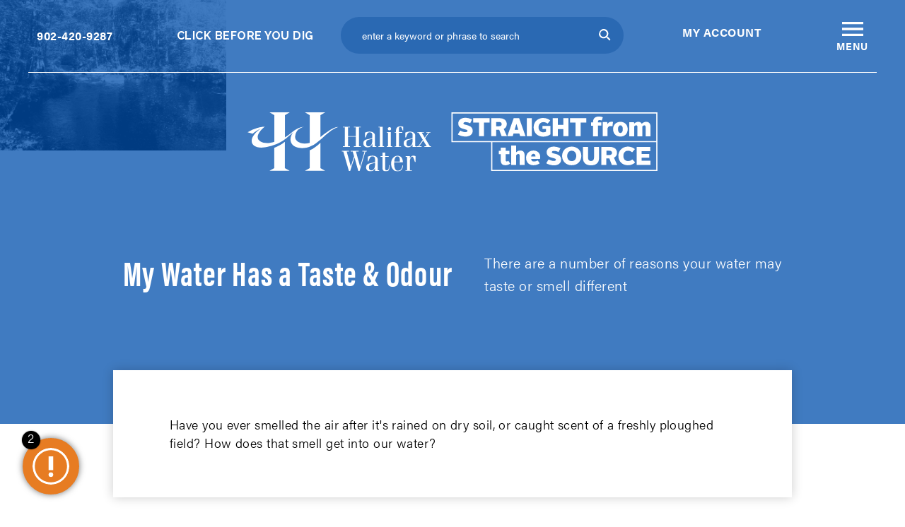

--- FILE ---
content_type: text/html; charset=UTF-8
request_url: https://www.halifaxwater.ca/my-water-has-taste-odour
body_size: 15860
content:


<!DOCTYPE html>
<html lang="en" dir="ltr" prefix="content: http://purl.org/rss/1.0/modules/content/  dc: http://purl.org/dc/terms/  foaf: http://xmlns.com/foaf/0.1/  og: http://ogp.me/ns#  rdfs: http://www.w3.org/2000/01/rdf-schema#  schema: http://schema.org/  sioc: http://rdfs.org/sioc/ns#  sioct: http://rdfs.org/sioc/types#  skos: http://www.w3.org/2004/02/skos/core#  xsd: http://www.w3.org/2001/XMLSchema# " class="no-js">
  <head>
    <meta charset="utf-8" />
<noscript><style>form.antibot * :not(.antibot-message) { display: none !important; }</style>
</noscript><script async src="https://www.googletagmanager.com/gtag/js?id=UA-100086690-2"></script>
<script>window.dataLayer = window.dataLayer || [];function gtag(){dataLayer.push(arguments)};gtag("js", new Date());gtag("set", "developer_id.dMDhkMT", true);gtag("config", "UA-100086690-2", {"groups":"default","page_placeholder":"PLACEHOLDER_page_path"});</script>
<script src="/sites/default/files/hotjar/hotjar.script.js?t5blt9"></script>
<link rel="canonical" href="https://www.halifaxwater.ca/my-water-has-taste-odour" />
<meta name="Generator" content="Drupal 10 (https://www.drupal.org)" />
<meta name="MobileOptimized" content="width" />
<meta name="HandheldFriendly" content="true" />
<meta name="viewport" content="width=device-width, initial-scale=1.0" />
<meta http-equiv="x-ua-compatible" content="ie=edge" />
<link rel="icon" href="/profiles/contrib/lightning/favicon.ico" type="image/vnd.microsoft.icon" />

    <title>My Water Has a Taste &amp; Odour | Halifax Water</title>
    <link rel="stylesheet" media="all" href="/libraries/drupal-superfish/css/superfish.css?t5blt9" />
<link rel="stylesheet" media="all" href="/themes/contrib/stable/css/system/components/align.module.css?t5blt9" />
<link rel="stylesheet" media="all" href="/themes/contrib/stable/css/system/components/fieldgroup.module.css?t5blt9" />
<link rel="stylesheet" media="all" href="/themes/contrib/stable/css/system/components/container-inline.module.css?t5blt9" />
<link rel="stylesheet" media="all" href="/themes/contrib/stable/css/system/components/clearfix.module.css?t5blt9" />
<link rel="stylesheet" media="all" href="/themes/contrib/stable/css/system/components/details.module.css?t5blt9" />
<link rel="stylesheet" media="all" href="/themes/contrib/stable/css/system/components/hidden.module.css?t5blt9" />
<link rel="stylesheet" media="all" href="/themes/contrib/stable/css/system/components/item-list.module.css?t5blt9" />
<link rel="stylesheet" media="all" href="/themes/contrib/stable/css/system/components/js.module.css?t5blt9" />
<link rel="stylesheet" media="all" href="/themes/contrib/stable/css/system/components/nowrap.module.css?t5blt9" />
<link rel="stylesheet" media="all" href="/themes/contrib/stable/css/system/components/position-container.module.css?t5blt9" />
<link rel="stylesheet" media="all" href="/themes/contrib/stable/css/system/components/reset-appearance.module.css?t5blt9" />
<link rel="stylesheet" media="all" href="/themes/contrib/stable/css/system/components/resize.module.css?t5blt9" />
<link rel="stylesheet" media="all" href="/themes/contrib/stable/css/system/components/system-status-counter.css?t5blt9" />
<link rel="stylesheet" media="all" href="/themes/contrib/stable/css/system/components/system-status-report-counters.css?t5blt9" />
<link rel="stylesheet" media="all" href="/themes/contrib/stable/css/system/components/system-status-report-general-info.css?t5blt9" />
<link rel="stylesheet" media="all" href="/themes/contrib/stable/css/system/components/tablesort.module.css?t5blt9" />
<link rel="stylesheet" media="all" href="/modules/contrib/blazy/css/blazy.css?t5blt9" />
<link rel="stylesheet" media="all" href="/modules/contrib/blazy/css/components/blazy.loading.css?t5blt9" />
<link rel="stylesheet" media="all" href="/modules/contrib/responsive_tables_filter/css/tablesaw-base.css?t5blt9" />
<link rel="stylesheet" media="screen" href="/modules/contrib/responsive_tables_filter/css/tablesaw-responsive.css?t5blt9" />
<link rel="stylesheet" media="all" href="/modules/contrib/responsive_tables_filter/css/tables.columntoggle.css?t5blt9" />
<link rel="stylesheet" media="all" href="/modules/contrib/responsive_tables_filter/css/customizations.css?t5blt9" />
<link rel="stylesheet" media="all" href="/themes/contrib/stable/css/views/views.module.css?t5blt9" />
<link rel="stylesheet" media="all" href="/modules/contrib/paragraphs/css/paragraphs.unpublished.css?t5blt9" />
<link rel="stylesheet" media="all" href="/themes/custom/hw/assets/js/lib/datepicker/datepicker.min.css?t5blt9" />
<link rel="stylesheet" media="all" href="https://use.typekit.net/tzu4qnj.css" />
<link rel="stylesheet" media="all" href="https://fonts.googleapis.com/css?family=Raleway:400,400i,700,700i" />
<link rel="stylesheet" media="all" href="/themes/custom/hw/assets/css/style.css?t5blt9" />
<link rel="stylesheet" media="all" href="/themes/custom/hw/assets/css/print.css?t5blt9" />
<link rel="stylesheet" media="all" href="/themes/custom/hw/assets/js/lib/slick/slick.css?t5blt9" />

    
    <link rel="apple-touch-icon" sizes="180x180" href="/favicons/apple-touch-icon.png">
    <link rel="icon" type="image/png" sizes="32x32" href="/favicons/favicon-32x32.png">
    <link rel="icon" type="image/png" sizes="16x16" href="/favicons/favicon-16x16.png">
    <link rel="manifest" href="/favicons/site.webmanifest">
    <link rel="mask-icon" href="/favicons/safari-pinned-tab.svg" color="#2261ae">
    <meta name="msapplication-TileColor" content="#2261ae">
    <meta name="theme-color" content="#ffffff">
  </head>

    <body class="path-node-826 no-sidebars user-logged-out path-node not-front page-node-type-internal-page">
      
      <div class="skiplinks">
        <a href="#main" class="skiplinks__link visually-hidden focusable">
          Skip to main content
        </a>
      </div>

      
        <div class="dialog-off-canvas-main-canvas" data-off-canvas-main-canvas>
        <div class="banner-wrapper">
          <div class="region-banner">
      <div id="block-bannerimage--2" data-block-plugin-id="entity_field:node:field_banner_image" class="block block--banner-image">
  
    
      <div class="block__content">
      <div class="banner-overlay--blue"></div>
      <div class="banner-image-container">
        

<div class="field field--name-field-banner-image field--type-entity-reference field--label-hidden">
          <div class="field__item">

<article class="media media--display-mode-banner-image">
      

<div class="blazy blazy--field blazy--image blazy--image--banner-image field field--name-image field--type-image field--label-hidden" data-blazy="">
          <div class="field__item">    <div data-thumb="/sites/default/files/styles/banner_image_phone_land_tablet_port/public/geosminheaderimage2.2.jpg?itok=zo9vNb_R" data-b-token="b-c47ff2386c3" class="media media--blazy media--image media--responsive is-b-loading">  <picture>
                  <source srcset="about:blank" media="all and (min-width: 1700px)" type="image/jpeg" width="2100" height="988" data-srcset="/sites/default/files/styles/banner_image_desktop_wide_mega/public/geosminheaderimage2.2.jpg?itok=1QNzgqyD 1x"/>
              <source srcset="about:blank" media="all and (min-width: 1400px)" type="image/jpeg" width="1700" height="971" data-srcset="/sites/default/files/styles/banner_image_desktop_lrg_wide/public/geosminheaderimage2.2.jpg?itok=dFfvktGP 1x"/>
              <source srcset="about:blank" media="all and (min-width: 1200px)" type="image/jpeg" width="1400" height="933" data-srcset="/sites/default/files/styles/banner_image_desktop_med_lrg/public/geosminheaderimage2.2.jpg?itok=cE7A61vP 1x"/>
              <source srcset="about:blank" media="all and (min-width: 1024px)" type="image/jpeg" width="1200" height="938" data-srcset="/sites/default/files/styles/banner_image_desktop_sml_med/public/geosminheaderimage2.2.jpg?itok=dZHFo7x1 1x"/>
              <source srcset="about:blank" media="all and (min-width: 960px)" type="image/jpeg" width="1024" height="373" data-srcset="/sites/default/files/styles/banner_image_tablet_land_desktop_sml/public/geosminheaderimage2.2.jpg?itok=2ncN_R_Z 1x"/>
              <source srcset="about:blank" media="all and (min-width: 768px)" type="image/jpeg" width="960" height="438" data-srcset="/sites/default/files/styles/banner_image_tablet_port_land/public/geosminheaderimage2.2.jpg?itok=R4-hi5WI 1x"/>
              <source srcset="about:blank" media="all and (min-width: 568px)" type="image/jpeg" width="768" height="473" data-srcset="/sites/default/files/styles/banner_image_phone_land_tablet_port/public/geosminheaderimage2.2.jpg?itok=zo9vNb_R 1x"/>
              <source srcset="about:blank" media="all and (min-width: 320px)" type="image/jpeg" width="568" height="621" data-srcset="/sites/default/files/styles/banner_image_phone_port_land/public/geosminheaderimage2.2.jpg?itok=5YvbENjF 1x"/>
                  <img decoding="async" class="media__element b-lazy b-responsive" loading="lazy" data-src="/sites/default/files/styles/banner_image_desktop_lrg_wide/public/geosminheaderimage2.2.jpg?itok=dFfvktGP" width="320" height="350" src="data:image/svg+xml;charset=utf-8,%3Csvg%20xmlns%3D&#039;http%3A%2F%2Fwww.w3.org%2F2000%2Fsvg&#039;%20viewBox%3D&#039;0%200%20768%20473&#039;%2F%3E" alt="A Natural Pool of Water" typeof="foaf:Image" />

  </picture>
        </div>
  </div>
  </div>


  </article>
</div>
  </div>


      </div>
    </div>
  </div>

  </div>


    </div>

<div class="l-container">
    <div class="header-wrapper">
                    <header class="r-header">
                  <div class="region-header">
      <nav role="navigation" aria-labelledby="block-utilitynav-menu" id="block-utilitynav" data-block-plugin-id="menu_block:utility-nav">
            
  <h2 class="visually-hidden" id="block-utilitynav-menu">Utility Nav</h2>
  

        
              <ul class="menu">
                    <li class="menu-item">
        <a href="tel:902-420-9287" target="_self">902-420-9287</a>
              </li>
                <li class="menu-item">
        <a href="/click-before-you-dig" target="_self" data-drupal-link-system-path="node/271">Click Before You Dig</a>
              </li>
        </ul>
  


  </nav>
<nav role="navigation" aria-labelledby="block-myaccount-menu" id="block-myaccount" data-block-plugin-id="menu_block:my-account">
            
  <h2 class="visually-hidden" id="block-myaccount-menu">My Account</h2>
  

        
              <ul class="menu">
                    <li class="menu-item">
        <a href="https://customerconnect.halifaxwater.ca/" target="_blank">My Account</a>
              </li>
        </ul>
  


  </nav>
<div id="block-whirlwindsearchblock" data-block-plugin-id="whirlwind_search_block" class="block block--whirlwind-search-block">
  <div class="search-button-container">
    <button class="search--button" aria-pressed="false" tabindex="0">Search for Content</button>
  </div>
  
    
      <div class="block__content">
      <form accept-charset="UTF-8" action="/search/" data-drupal-form-fields="edit-search" id="views-exposed-whirlwind-search-block" method="get" name="views-exposed-whirlwind-search-block">
    <div class="js-form-item form-item js-form-type-textfield form-item--textfield form-item-search js-form-item-search">
        <label class="form-item__label" for="search-form-1">Search</label><input class="form-text" data-drupal-selector="search-form-1" id="search-form-1" maxlength="128" name="search_text" placeholder="enter a keyword or phrase to search" size="30" type="text" value="">
    </div>
    <div class="form-actions js-form-wrapper form-wrapper" data-drupal-selector="edit-actions" id="edit-actions">
        <input class="button js-form-submit form-submit" data-drupal-selector="edit-whirlwind-search-block" id="edit-submit-search" type="submit" value="Search">
    </div>
</form>

  </div>

  </div>

            </header>
        
                    <nav class="r-navigation">
                  <div class="region-navigation">
      <div id="block-hw-branding" data-block-plugin-id="system_branding_block" class="block block--site-branding">
  
    
        <a href="/" rel="home">
      <img src="/themes/custom/hw/logo.svg" alt="Home" />
    </a>
      
</div>
<div id="block-mobile-main-navigation" data-block-plugin-id="superfish:main" class="block block--mobile-main-navigation">
  
    
      <div class="block__content">
      
<ul id="superfish-main" class="menu sf-menu sf-main sf-horizontal sf-style-none" role="menu" aria-label="Menu">
  

            
  <li id="main-menu-link-content1ea74ee5-aaa8-453f-8c2c-94d43ce231e9" class="sf-depth-1 menuparent sf-first" role="none">
    
          <a href="/accounts-billing" target="_self" class="sf-depth-1 menuparent" role="menuitem" aria-haspopup="true" aria-expanded="false">Accounts &amp; Billing</a>
    
    
    
              <ul role="menu">
      
      

  
  <li id="main-menu-link-content76f1fa03-ab73-4862-8df8-4bbcea4058e8" class="sf-depth-2 sf-no-children sf-first" role="none">
    
          <a href="/rates-charges" target="_self" class="sf-depth-2" role="menuitem">Rates &amp; Charges</a>
    
    
    
    
      </li>


  
  <li id="main-menu-link-contentf3b03ea1-381e-4245-b4ce-d579e862dd8f" class="sf-depth-2 sf-no-children" role="none">
    
          <a href="https://customerconnect.halifaxwater.ca/link/StartService/" target="_self" class="sf-depth-2 sf-external" role="menuitem">Request to Start Service</a>
    
    
    
    
      </li>


  
  <li id="main-menu-link-content55c2a6a2-e36c-4ade-afe8-2862252869ff" class="sf-depth-2 sf-no-children" role="none">
    
          <a href="https://customerconnect.halifaxwater.ca/link/StopService/" target="_self" class="sf-depth-2 sf-external" role="menuitem">Request to Cancel Service</a>
    
    
    
    
      </li>


  
  <li id="main-menu-link-contentd89b2565-d045-4d86-b93d-4a31232debad" class="sf-depth-2 sf-no-children" role="none">
    
          <a href="/account-information" target="_self" class="sf-depth-2" role="menuitem">Account Information</a>
    
    
    
    
      </li>


  
  <li id="main-menu-link-content44ce9181-5480-4e91-90d0-727a8076adef" class="sf-depth-2 sf-no-children" role="none">
    
          <a href="/payment-information" target="_self" class="sf-depth-2" role="menuitem">Payment Information</a>
    
    
    
    
      </li>


  
  <li id="main-menu-link-contenteb53e4ee-1c69-4e2f-ab9d-d31f1fc15962" class="sf-depth-2 sf-no-children" role="none">
    
          <a href="/2FA" class="sf-depth-2" role="menuitem">Customer Connect Two-Factor Authentication</a>
    
    
    
    
      </li>


  
  <li id="main-menu-link-content437ec35d-13cf-457b-a99c-d9e15f129f8b" class="sf-depth-2 sf-no-children sf-last" role="none">
    
          <a href="/understanding-your-bill" class="sf-depth-2" role="menuitem">Understanding Your Halifax Water Bill</a>
    
    
    
    
      </li>



              </ul>
      
    
    
      </li>


            
  <li id="main-menu-link-contentd7936cb8-6a26-4d7c-b951-0aecccd9a842" class="sf-depth-1 menuparent" role="none">
    
          <a href="/learn-explore" target="_self" class="sf-depth-1 menuparent" role="menuitem" aria-haspopup="true" aria-expanded="false">Learn &amp; Explore</a>
    
    
    
              <ul role="menu">
      
      

  
  <li id="main-menu-link-content333a944e-62ac-45db-9b5f-534a24510889" class="sf-depth-2 sf-no-children sf-first" role="none">
    
          <a href="/corporate-social-responsibility" class="sf-depth-2" role="menuitem">Corporate Social Responsibility</a>
    
    
    
    
      </li>


  
  <li id="main-menu-link-content9e48b1ae-beef-4786-994d-b37e93c41c26" class="sf-depth-2 sf-no-children" role="none">
    
          <a href="/what-we-do" class="sf-depth-2" role="menuitem">Learn More About Our Services</a>
    
    
    
    
      </li>


  
  <li id="main-menu-link-content16e9a901-dda6-4c3f-a254-34b98c96b7f6" class="sf-depth-2 sf-no-children" role="none">
    
          <a href="/homeowner-responsibility" target="_self" class="sf-depth-2" role="menuitem">Homeowner Responsibility</a>
    
    
    
    
      </li>


  
  <li id="main-menu-link-contente8dc7c06-d3d6-4de9-8d63-5c279039c400" class="sf-depth-2 sf-no-children" role="none">
    
          <a href="/reducing-your-water-wastewater-use" target="_self" class="sf-depth-2" role="menuitem">Water Savings Tips</a>
    
    
    
    
      </li>


  
  <li id="main-menu-link-content22e18506-3cd2-473e-ad83-9691a0a83b35" class="sf-depth-2 sf-no-children" role="none">
    
          <a href="/how-water-meter-works" class="sf-depth-2" role="menuitem">How a Residential Water Meter Works</a>
    
    
    
    
      </li>


  
  <li id="main-menu-link-contentb80df91d-8310-4797-8bb0-53b7699aa2e9" class="sf-depth-2 sf-no-children" role="none">
    
          <a href="/click-before-you-dig" target="_self" class="sf-depth-2" role="menuitem">Locating Water Lines</a>
    
    
    
    
      </li>


  
  <li id="main-menu-link-content4be91ec5-23be-4d8b-b65e-31622610dc89" class="sf-depth-2 sf-no-children" role="none">
    
          <a href="/dont-dump-it" target="_self" class="sf-depth-2" role="menuitem">Don&#039;t Dump It</a>
    
    
    
    
      </li>


  
  <li id="main-menu-link-content96f5068c-e13e-47dd-9581-e036e335090c" class="sf-depth-2 sf-no-children" role="none">
    
          <a href="/seasonal-disinfection" class="sf-depth-2" role="menuitem">Seasonal Disinfection</a>
    
    
    
    
      </li>


  
  <li id="main-menu-link-content561819fb-c72c-484c-8e1a-92f2b596e449" class="sf-depth-2 sf-no-children" role="none">
    
          <a href="/preventing-water-contamination" class="sf-depth-2" role="menuitem">Preventing Water Contamination</a>
    
    
    
    
      </li>


  
  <li id="main-menu-link-contentf0fc09a4-5920-4724-b578-7d277ebefb99" class="sf-depth-2 sf-no-children" role="none">
    
          <a href="/maps-apps" class="sf-depth-2" role="menuitem">Maps &amp; Apps</a>
    
    
    
    
      </li>


  
  <li id="main-menu-link-content507a3fd2-172d-4200-a81e-610cff386e1a" class="sf-depth-2 sf-no-children" role="none">
    
          <a href="/inflow-infiltration" class="sf-depth-2" role="menuitem">Inflow &amp; Infiltration</a>
    
    
    
    
      </li>


  
  <li id="main-menu-link-content4b8dcfe8-d391-4e26-b1f7-6fd86161f0b0" class="sf-depth-2 sf-no-children" role="none">
    
          <a href="/providing-value" class="sf-depth-2" role="menuitem">Providing Value to Customers</a>
    
    
    
    
      </li>


  
  <li id="main-menu-link-contentb22f08f8-8d8e-4aac-a227-73d8b6b4a34b" class="sf-depth-2 sf-no-children sf-last" role="none">
    
          <a href="/scam-and-fraud-prevention" class="sf-depth-2" role="menuitem">Scam and Fraud Prevention</a>
    
    
    
    
      </li>



              </ul>
      
    
    
      </li>


            
  <li id="main-menu-link-content4395cd2d-4710-4987-bd49-f94ef0bab10c" class="sf-depth-1 menuparent" role="none">
    
          <a href="https://halifaxwater.ca/get-the-lead-out" class="sf-depth-1 sf-external menuparent" role="menuitem" aria-haspopup="true" aria-expanded="false">Get the Lead Out</a>
    
    
    
              <ul role="menu">
      
      

  
  <li id="main-menu-link-content11730530-8807-41b7-bceb-b85a79d25557" class="sf-depth-2 sf-no-children sf-first" role="none">
    
          <a href="https://halifaxwater.ca/get-the-lead-out" class="sf-depth-2 sf-external" role="menuitem">Get the Lead Out</a>
    
    
    
    
      </li>


  
  <li id="main-menu-link-content1122909e-e28b-48cd-b11b-8d3237d0530c" class="sf-depth-2 sf-no-children" role="none">
    
          <a href="https://www.halifaxwater.ca/get-the-lead-out-application" class="sf-depth-2 sf-external" role="menuitem">Get the Lead Out - Application Form</a>
    
    
    
    
      </li>


  
  <li id="main-menu-link-content17a49b3f-fabd-4c2f-a3ec-0c28f4d7e2f4" class="sf-depth-2 sf-no-children" role="none">
    
          <a href="https://halifaxwater.ca/get-the-lead-out-rebate" class="sf-depth-2 sf-external" role="menuitem">Get the Lead Out on Your Own with a 25% Rebate</a>
    
    
    
    
      </li>


  
  <li id="main-menu-link-content03b53aa9-d3d6-4a38-a4c9-359796a83111" class="sf-depth-2 sf-no-children" role="none">
    
          <a href="https://www.halifaxwater.ca/what-expect-get-lead-out-process" class="sf-depth-2 sf-external" role="menuitem">What to Expect: Get the Lead Out Process</a>
    
    
    
    
      </li>


  
  <li id="main-menu-link-contentd34b5f51-05e7-45d5-a74b-3d1df2d3793f" class="sf-depth-2 sf-no-children" role="none">
    
          <a href="https://www.halifaxwater.ca/get-lead-out-faq" class="sf-depth-2 sf-external" role="menuitem">Get the Lead Out - FAQ</a>
    
    
    
    
      </li>


  
  <li id="main-menu-link-contenta00bb83f-aa36-496a-9a06-c0ccb6e0e7a6" class="sf-depth-2 sf-no-children sf-last" role="none">
    
          <a href="https://www.halifaxwater.ca/possible-sources-lead-your-plumbing" class="sf-depth-2 sf-external" role="menuitem">Possible Sources of Lead in your Plumbing</a>
    
    
    
    
      </li>



              </ul>
      
    
    
      </li>


            
  <li id="main-menu-link-contentb8bf4750-db73-42a6-9515-a22808daae14" class="sf-depth-1 menuparent" role="none">
    
          <a href="/assistance-programs" target="_self" class="sf-depth-1 menuparent" role="menuitem" aria-haspopup="true" aria-expanded="false">Assistance Programs</a>
    
    
    
              <ul role="menu">
      
      

  
  <li id="main-menu-link-content93266f42-3f65-4a24-8512-fcc8e1d4400d" class="sf-depth-2 sf-no-children sf-first" role="none">
    
          <a href="/H2O-Fund" target="_self" class="sf-depth-2" role="menuitem">Financial Assistance - H2O Fund</a>
    
    
    
    
      </li>


  
  <li id="main-menu-link-content8f9763d6-0b61-47b8-a70e-2147f2d0995e" class="sf-depth-2 sf-no-children" role="none">
    
          <a href="https://halifaxwater.ca/corporate-social-responsibility#NSCC" class="sf-depth-2 sf-external" role="menuitem">NSCC Scholarships from Halifax Water</a>
    
    
    
    
      </li>


  
  <li id="main-menu-link-content4a765057-8838-4896-8aea-3d3fd22f0e59" class="sf-depth-2 sf-no-children" role="none">
    
          <a href="/lateral-loan" class="sf-depth-2" role="menuitem">The Lateral Loan</a>
    
    
    
    
      </li>


  
  <li id="main-menu-link-content479e0b69-1654-4223-aa14-2ebb42ab35b1" class="sf-depth-2 sf-no-children" role="none">
    
          <a href="/request-wastewater-rebate" target="_self" class="sf-depth-2" role="menuitem">Wastewater Rebate</a>
    
    
    
    
      </li>


  
  <li id="main-menu-link-contentec8d4515-0ea6-422d-ac2e-4c5797a68b44" class="sf-depth-2 sf-no-children sf-last" role="none">
    
          <a href="/stormwater-credits" class="sf-depth-2" role="menuitem">Stormwater Credits</a>
    
    
    
    
      </li>



              </ul>
      
    
    
      </li>


            
  <li id="main-menu-link-contentfc92c56e-0df3-4738-b354-1feca1319585" class="active-trail sf-depth-1 menuparent" role="none">
    
          <a href="/water-concerns" target="_self" class="sf-depth-1 menuparent" title="Water Concerns" role="menuitem" aria-haspopup="true" aria-expanded="false">Water Concerns</a>
    
    
    
              <ul role="menu">
      
      

  
  <li id="main-menu-link-content8c085802-9f0b-4072-8166-ac0248ba4164" class="active-trail sf-depth-2 sf-no-children sf-first" role="none">
    
          <a href="/my-water-has-taste-odour" class="is-active sf-depth-2" role="menuitem">My Water Has a Taste and Odour</a>
    
    
    
    
      </li>


  
  <li id="main-menu-link-content49305f64-428c-4e3b-9c22-3d819cf3473a" class="sf-depth-2 sf-no-children" role="none">
    
          <a href="/discoloured-water" target="_self" class="sf-depth-2" role="menuitem">Discoloured Water</a>
    
    
    
    
      </li>


  
  <li id="main-menu-link-contentef4d99cd-27f9-4b69-a0f1-85df17a302fc" class="sf-depth-2 sf-no-children" role="none">
    
          <a href="/cold-temperatures" class="sf-depth-2" role="menuitem">Preparing for Cold Temperatures</a>
    
    
    
    
      </li>


  
  <li id="main-menu-link-content19449da3-93e1-4c59-aa1c-d04c86b0651a" class="sf-depth-2 sf-no-children" role="none">
    
          <a href="/blue-green-algae" class="sf-depth-2" role="menuitem">Blue-Green Algae Monitoring</a>
    
    
    
    
      </li>


  
  <li id="main-menu-link-contentaaddc307-e59f-455a-8ed2-00c65a556811" class="sf-depth-2 sf-no-children" role="none">
    
          <a href="/basement-flooding-sewer-backup" target="_self" class="sf-depth-2" role="menuitem">Basement Flooding (&amp; Sewer Backup)</a>
    
    
    
    
      </li>


  
  <li id="main-menu-link-contente240a283-0f4d-4b3b-8b77-7e641e76c427" class="sf-depth-2 sf-no-children" role="none">
    
          <a href="/finding-water-leaks" target="_self" class="sf-depth-2" role="menuitem">Finding Water Leaks</a>
    
    
    
    
      </li>


  
  <li id="main-menu-link-contenta3795853-3b7a-48aa-89bb-41737a05a746" class="sf-depth-2 sf-no-children" role="none">
    
          <a href="/chlorine-fluoride" target="_self" class="sf-depth-2" role="menuitem">Chlorine</a>
    
    
    
    
      </li>


  
  <li id="main-menu-link-contentdac38ac8-9b4b-4fa8-be52-cd549c474e2c" class="sf-depth-2 sf-no-children" role="none">
    
          <a href="/chlorine-fluoride" target="_self" class="sf-depth-2" role="menuitem">Fluoride</a>
    
    
    
    
      </li>


  
  <li id="main-menu-link-contentf89759f8-4d6b-4aae-b384-75a469464243" class="sf-depth-2 sf-no-children sf-last" role="none">
    
          <a href="/water-concerns#mould" target="_self" class="sf-depth-2" role="menuitem">Mould</a>
    
    
    
    
      </li>



              </ul>
      
    
    
      </li>


            
  <li id="main-menu-link-content74dd3054-6341-4d9f-908a-5f2993e93fb5" class="sf-depth-1 menuparent" role="none">
    
          <a href="/whats-happening" target="_self" class="sf-depth-1 menuparent" role="menuitem" aria-haspopup="true" aria-expanded="false">What’s Happening</a>
    
    
    
              <ul role="menu">
      
      

  
  <li id="main-menu-link-content7f9d92f8-9627-48f5-a0d8-5c9ef8609fce" class="sf-depth-2 sf-no-children sf-first" role="none">
    
          <a href="/2025-general-rate-application" class="sf-depth-2" role="menuitem">2025 General Rate Application</a>
    
    
    
    
      </li>


  
  <li id="main-menu-link-content80805e5b-c040-4e98-b0bb-ecc4e9ee194b" class="sf-depth-2 sf-no-children" role="none">
    
          <a href="/notices-and-news" target="_self" class="sf-depth-2" role="menuitem">Notices &amp; News</a>
    
    
    
    
      </li>


            
  <li id="main-menu-link-content4f8c220a-e96c-44c7-be1c-b9415c75d251" class="sf-depth-2 menuparent" role="none">
    
          <a href="/major-halifax-water-projects" target="_self" class="sf-depth-2 menuparent" role="menuitem" aria-haspopup="true" aria-expanded="false">Major Halifax Water Projects</a>
    
    
    
              <ul role="menu">
      
      

  
  <li id="main-menu-link-content04058e04-a244-45bc-852f-66f5243e67e8" class="sf-depth-3 sf-no-children sf-first" role="none">
    
          <a href="/project/langevin-drive-recap-water-main-renewal" class="sf-depth-3" role="menuitem">Langevin Drive Recap &amp; Water Main Renewal</a>
    
    
    
    
      </li>


  
  <li id="main-menu-link-content018bdf10-fac5-4729-a9e4-8ac842cd6d12" class="sf-depth-3 sf-no-children" role="none">
    
          <a href="/project/kingfisher-way-wastewater-infrastructure-upgrades" class="sf-depth-3" role="menuitem">Kingfisher Way – Wastewater Infrastructure Upgrades</a>
    
    
    
    
      </li>


  
  <li id="main-menu-link-content87735984-8ffb-4870-ac6b-08a25323c66d" class="sf-depth-3 sf-no-children" role="none">
    
          <a href="/project/newton-avenue-water-main-replacement" class="sf-depth-3" role="menuitem">Newton Avenue Water Main Replace</a>
    
    
    
    
      </li>


  
  <li id="main-menu-link-content7155493d-9320-456d-80ce-2408467b75bb" class="sf-depth-3 sf-no-children" role="none">
    
          <a href="/project/charlotte-dr-jayden-dr-infrastructure-replacement" class="sf-depth-3" role="menuitem">Charlotte Dr. &amp; Jayden Dr. Infrastructure Replacement</a>
    
    
    
    
      </li>


  
  <li id="main-menu-link-contentcce207b1-4362-40b9-8b91-63ece268e627" class="sf-depth-3 sf-no-children sf-last" role="none">
    
          <a href="/project/raymond-and-walker-street-infrastructure-upgrades" class="sf-depth-3" role="menuitem">Raymond and Walker Street Infrastructure Upgrades</a>
    
    
    
    
      </li>



              </ul>
      
    
    
      </li>


  
  <li id="main-menu-link-contentbaf8fd1d-2874-4bb4-9099-a18e50c880c7" class="sf-depth-2 sf-no-children" role="none">
    
          <a href="/regulatory-hearings-filings" class="sf-depth-2" role="menuitem">Regulatory Hearings &amp; Filings</a>
    
    
    
    
      </li>


  
  <li id="main-menu-link-content5946d7ca-7056-48f8-a4c6-c162a274c263" class="sf-depth-2 sf-no-children" role="none">
    
          <a href="/whats-happening#problem" target="_self" class="sf-depth-2" role="menuitem">Report a Problem</a>
    
    
    
    
      </li>


  
  <li id="main-menu-link-contenta8351ba5-7040-476e-9fc1-7eefdec202c2" class="sf-depth-2 sf-no-children" role="none">
    
          <a href="/wastewater-system-maintenance" class="sf-depth-2" role="menuitem">Wastewater System Maintenance</a>
    
    
    
    
      </li>



              </ul>
      
    
    
      </li>


            
  <li id="main-menu-link-content86d6c1ae-0d9b-4bed-bd07-47f8dc53b549" class="sf-depth-1 menuparent" role="none">
    
          <a href="/doing-business" target="_self" class="sf-depth-1 menuparent" role="menuitem" aria-haspopup="true" aria-expanded="false">Doing Business</a>
    
    
    
              <ul role="menu">
      
      

  
  <li id="main-menu-link-content0003abf2-7810-4b9f-87a2-be53b8ce8038" class="sf-depth-2 sf-no-children sf-first" role="none">
    
          <a href="/qa-temporary-solution-private-septic-disposal" class="sf-depth-2" role="menuitem">Q&amp;A - Temporary solution for private septic disposal</a>
    
    
    
    
      </li>


  
  <li id="main-menu-link-content2f3bb2bf-e52a-4d28-ac6b-8b680f2018b1" class="sf-depth-2 sf-no-children" role="none">
    
          <a href="/halifax-water-specifications-forms" target="_self" class="sf-depth-2" role="menuitem">Halifax Water Specifications &amp; Forms</a>
    
    
    
    
      </li>


  
  <li id="main-menu-link-content3bda2bee-da6a-4bde-bca4-14127475c379" class="sf-depth-2 sf-no-children" role="none">
    
          <a href="/water-stations" target="_self" class="sf-depth-2" role="menuitem">Request a Water Station for a Community Event</a>
    
    
    
    
      </li>


  
  <li id="main-menu-link-content7cc082f0-ee05-4fce-aff6-ae6c28651074" class="sf-depth-2 sf-no-children" role="none">
    
          <a href="https://halifaxwater.ca/regulations" class="sf-depth-2 sf-external" role="menuitem">Regulations for Business</a>
    
    
    
    
      </li>


  
  <li id="main-menu-link-content53512f51-3bf6-4ed7-aad9-0250d11b46fa" class="sf-depth-2 sf-no-children" role="none">
    
          <a href="/procurement-tender-opportunities" class="sf-depth-2" role="menuitem">Procurement &amp; Tender Opportunities</a>
    
    
    
    
      </li>


  
  <li id="main-menu-link-content1975f761-1aaf-48ca-8c79-858fa384f598" class="sf-depth-2 sf-no-children" role="none">
    
          <a href="/click-before-you-dig" target="_self" class="sf-depth-2" role="menuitem">Locating Water Lines</a>
    
    
    
    
      </li>


  
  <li id="main-menu-link-content36ec3858-c132-41ea-bd47-ea490c3607c0" class="sf-depth-2 sf-no-children" role="none">
    
          <a href="/new-connections-renewals" class="sf-depth-2" role="menuitem">New Connections &amp; Renewals</a>
    
    
    
    
      </li>


  
  <li id="main-menu-link-content61f53ef9-1a97-4db6-9f6f-b7d77aab731a" class="sf-depth-2 sf-no-children" role="none">
    
          <a href="/preventing-water-contamination" target="_self" class="sf-depth-2" role="menuitem">Cross Connections &amp; Backflow</a>
    
    
    
    
      </li>


  
  <li id="main-menu-link-contenteb8b73d9-590b-4789-986d-ce6ec1e843e9" class="sf-depth-2 sf-no-children" role="none">
    
          <a href="/request-wastewater-rebate" target="_self" class="sf-depth-2" role="menuitem">Wastewater Rebate</a>
    
    
    
    
      </li>


  
  <li id="main-menu-link-content1ee0e468-b015-4ef3-a64a-ccd0a8188d74" class="sf-depth-2 sf-no-children" role="none">
    
          <a href="/pollution-prevention" class="sf-depth-2" role="menuitem">Pollution Prevention</a>
    
    
    
    
      </li>


  
  <li id="main-menu-link-content7ca4a977-d465-4996-ab5d-7023ed623e23" class="sf-depth-2 sf-no-children" role="none">
    
          <a href="/protected-water-areas" class="sf-depth-2" role="menuitem">Protected Water Areas</a>
    
    
    
    
      </li>


  
  <li id="main-menu-link-contentd147ce16-0165-444c-9023-ff2aad1a4251" class="sf-depth-2 sf-no-children" role="none">
    
          <a href="/bulk-water-service" target="_self" class="sf-depth-2" role="menuitem">Bulk Water Service</a>
    
    
    
    
      </li>


  
  <li id="main-menu-link-content4d6718f1-ff5c-4186-8020-7a0c324c46c6" class="sf-depth-2 sf-no-children" role="none">
    
          <a href="/approved-aerotech-septic-haulers" class="sf-depth-2" role="menuitem">Approved Aerotech Septic Haulers</a>
    
    
    
    
      </li>


  
  <li id="main-menu-link-content495268c6-e411-4b13-a305-d2f0e5215768" class="sf-depth-2 sf-no-children sf-last" role="none">
    
          <a href="/construction-dewatering" class="sf-depth-2" role="menuitem">Construction Dewatering</a>
    
    
    
    
      </li>



              </ul>
      
    
    
      </li>


  
  <li id="main-menu-link-contente1f0e125-2350-4403-9359-8ee35ead2bb3" class="sf-depth-1 sf-no-children sf-last" role="none">
    
          <a href="https://www.halifax.ca" target="_blank" class="sf-depth-1 sf-external" role="menuitem">Halifax.ca</a>
    
    
    
    
      </li>


</ul>

    </div>
    <span class="mobile-menu-label">Menu</span>
  </div>

  </div>

            </nav>
            </div>

    <main class="l-main">
        <a id="main" tabindex="-1"></a>
                    <div class="r-content-prefix">
                  <div class="region-content-prefix">
      <div class="views-element-container block block--" id="block-views-block-alerts-view-block-1" data-block-plugin-id="views_block:alerts_view-block_1">
  
    
      <div class="block__content">
      <div>
  

<div class="view view--alerts-view view--display-block_1 js-view-dom-id-736f4aca36442bd6ff10acd558dccb8e0a25b6d9c9a54d4263033c7a14eab8f8">
  
    

  <div class='alerts-content-container'>
            <div class="view__header">
        <p><span></span></p>

      </div>
                <div class="view__content">
        <div class='image-slider'>
              <div class="view__row odd view__row-1">
    <div><div><span class="alert-row-content-container row-number-1 -security-update-two-factor-authentication-launching-on-january-28"> 
  <a class="alert-content" href="https://www.halifaxwater.ca/alert/security-update-two-factor-authentication-launching-january-28">
<div class="alert-text">
   
<div class="title"> Security Update: Two-Factor Authentication Launching on January 28</div>
<div class="created"><time datetime="2026-01-07T10:08:26-04:00">10:08 AM | January 7, 2026</time>
</div>
      </div>
  </a>
  <span class="row-dismiss-button">Dismiss</span>
</span></div></div>
  </div>
    <div class="view__row even view__row-2">
    <div><div><span class="alert-row-content-container row-number-2 seasonal-disinfection"> 
  <a class="alert-content" href="https://www.halifaxwater.ca/alert/seasonal-disinfection">
<div class="alert-text">
   
<div class="title">Seasonal Disinfection</div>
<div class="created"><time datetime="2025-11-03T09:08:38-04:00">9:08 AM | November 3, 2025</time>
</div>
      </div>
  </a>
  <span class="row-dismiss-button">Dismiss</span>
</span></div></div>
  </div>

        </div>
        <div class='all-alerts-dismissed'> You have read all of the active alerts </div>
    </div>
                  <div class="more-link">
  <a href="/alerts">View all Alerts</a>
</div>

      </div>
      <div class="view__footer">
      <p>2</p>

    </div>
      </div>

</div>

    </div>
  </div>
<div id="block-hw-page-title--2" data-block-plugin-id="page_title_block" class="block block--page-title">
  
    
      <div class="block__content">
      
  <h1><span>My Water Has a Taste &amp; Odour</span>
</h1>


    </div>
  </div>
<div id="block-subtitle" data-block-plugin-id="entity_field:node:field_subtitle" class="block block--subtitle">
  
    
      <div class="block__content">
      

<div class="field field--name-field-subtitle field--type-string field--label-hidden">
          <div class="field__item">There are a number of reasons your water may taste or smell different</div>
  </div>


    </div>
  </div>

  </div>

            </div>
        
        
        <div class="r-content">
              <div class="region-content">
      <div data-drupal-messages-fallback class="hidden"></div>
<div id="block-hw-content" data-block-plugin-id="system_main_block" class="block block--main-page-content">
  
    
      <div class="block__content">
      
<article about="/my-water-has-taste-odour" class="node node--type-internal-page node--display-mode-full">

  
    


  <div class="node__content">
    

<div class="field field--name-field-intro-text field--type-text-long field--label-hidden">
          <div class="field__item"><p>Have you ever smelled the air after it's rained on dry soil, or caught scent of a freshly ploughed field? How does that smell get into our water?</p>
</div>
  </div>



<div class="field field--name-field-paragraphs field--type-entity-reference-revisions field--label-hidden">
          <div class="field__item">  <div class="paragraph paragraph--type--raised-paragraph paragraph--view-mode--default">
          

<div class="field field--name-field-heading field--type-string field--label-hidden">
          <div class="field__item">What is Geosmin?</div>
  </div>



<div class="field field--name-field-content field--type-text-long field--label-hidden">
          <div class="field__item"><p>Geosmin is a harmless, naturally occurring compound produced by bacteria in soil and algae found in surface water (lakes, rivers, streams, dams). Geosmin produces an earthy, musty-type odour/taste, like that of overturned rich soils, and is present in foods such as beets, spinach, and mushrooms. Geosmin is NOT the result of pollution or contamination of our source waters and is not a result of a failure of treatment processes. It occurs through a natural process.</p>
<p>The first indication of geosmin in the Pockwock water supply occurred in fall 2012. The Pockwock water supply serves customers in Halifax, Bedford, Sackville, Fall River, Waverley, and Timberlea. A list of geosmin concentrations in the treated water dating back to January 2017 can be found on this page.</p>
<p>To support conservation efforts in Dartmouth due to drought conditions at Lake Major, a section of Central Dartmouth is temporarily receiving water from Halifax’s supply, sourced from Pockwock Lake. We have recently detected geosmin in Pockwock Lake and in the treated water, as indicated below. As a result, residents in Central Dartmouth may notice a subtle change in the taste of their tap water caused by the presence of geosmin. Both water supplies continue to meet all regulatory standards, but slight variations in taste may be noticeable between the two.</p>
<p><strong>While this can be unpleasant, Geosmin is not harmful, and the water remains safe to drink, meeting all Health Canada regulatory requirements.&nbsp;</strong><br />
&nbsp;</p>
</div>
  </div>


      </div>
</div>
        <div class="field__item">  <div class="paragraph paragraph--type--flat-container paragraph--view-mode--default">
          

<div class="field field--name-field-block-heading field--type-text-long field--label-hidden">
          <div class="field__item"><h2><strong>Frequently Asked Questions</strong></h2>
</div>
  </div>



<div class="field field--name-field-paragraph field--type-entity-reference-revisions field--label-hidden">
          <div class="field__item">  <div class="paragraph paragraph--type--accordion paragraph--view-mode--default">
          

<div class="field field--name-field-accordion field--type-entity-reference-revisions field--label-hidden">
          <div class="field__item">  <div class="paragraph paragraph--type--accordion-row paragraph--view-mode--default">
          
<div class="field field--name-field-row-heading field--type-text field--label-hidden">
  <div class="heading-arrow"></div>
          <a class="field__item" href="#accordion" id="me"><p>Why does geosmin occur?</p>
</a>
    </div>


<div class="field field--name-field-body field--type-text-with-summary field--label-hidden">
          <div class="field__item"><p>Recent changes in source water quality, through natural processes, including increased pH and organic carbon, combined with warm summer temperatures can promote algal growth, which can lead to the production of geosmin.</p>
</div>
  </div>


      </div>
</div>
        <div class="field__item">  <div class="paragraph paragraph--type--accordion-row paragraph--view-mode--default">
          
<div class="field field--name-field-row-heading field--type-text field--label-hidden">
  <div class="heading-arrow"></div>
          <a class="field__item" href="#accordion" id="me"><p>Where is the odour and taste occuring?</p>
</a>
    </div>


<div class="field field--name-field-body field--type-text-with-summary field--label-hidden">
          <div class="field__item"><p>Some customers are reporting an earthy, musty-type odour/taste in the water coming from a variety of areas served by the Pockwock water supply. Pockwock serves customers in Halifax, Bedford, Sackville, Fall River, Waverley, and Timberlea.</p>
</div>
  </div>


      </div>
</div>
        <div class="field__item">  <div class="paragraph paragraph--type--accordion-row paragraph--view-mode--default">
          
<div class="field field--name-field-row-heading field--type-text field--label-hidden">
  <div class="heading-arrow"></div>
          <a class="field__item" href="#accordion" id="me"><p>Is the water quality affected?</p>
</a>
    </div>


<div class="field field--name-field-body field--type-text-with-summary field--label-hidden">
          <div class="field__item"><p>While the taste and odour can be unpleasant, <strong>geosmin is not harmful. The water remains safe to drink.</strong> On-going testing continues to show an absence of harmful bacteria and other pathogens in the water.</p>
</div>
  </div>


      </div>
</div>
        <div class="field__item">  <div class="paragraph paragraph--type--accordion-row paragraph--view-mode--default">
          
<div class="field field--name-field-row-heading field--type-text field--label-hidden">
  <div class="heading-arrow"></div>
          <a class="field__item" href="#accordion" id="me"><p>How long will the taste and odour last?</p>
</a>
    </div>


<div class="field field--name-field-body field--type-text-with-summary field--label-hidden">
          <div class="field__item"><div class="paragraph paragraph--type--content paragraph--view-mode--default">
<p>It is not possible to predict the onset of an incidence of geosmin, or how long it will last. Geosmin compounds have been shown to remain in lakes and reservoirs for days to months. It is expected the concentration of geosmin will fluctuate during the coming weeks/months, however, we are not able to predict the duration based on historical trends.</p>
<p>A list of geosmin concentrations in the treated water dating back to January 2017 can be found on this page.</p>
</div>
</div>
  </div>


      </div>
</div>
        <div class="field__item">  <div class="paragraph paragraph--type--accordion-row paragraph--view-mode--default">
          
<div class="field field--name-field-row-heading field--type-text field--label-hidden">
  <div class="heading-arrow"></div>
          <a class="field__item" href="#accordion" id="me"><p>Why do we smell it?</p>
</a>
    </div>


<div class="field field--name-field-body field--type-text-with-summary field--label-hidden">
          <div class="field__item"><p>The human nose is extremely sensitive to geosmin. If you poured a teaspoon of geosmin into the equivalent of 200 Olympic-sized swimming pools, you would still be able to smell it. Heating the water increases the volatility of these compounds, which explains why the smell is more easily detected when you are in the shower or when used for hot beverages.</p>
</div>
  </div>


      </div>
</div>
        <div class="field__item">  <div class="paragraph paragraph--type--accordion-row paragraph--view-mode--default">
          
<div class="field field--name-field-row-heading field--type-text field--label-hidden">
  <div class="heading-arrow"></div>
          <a class="field__item" href="#accordion" id="me"><p>Can the taste and odour be reduced at the tap?</p>
</a>
    </div>


<div class="field field--name-field-body field--type-text-with-summary field--label-hidden">
          <div class="field__item"><p>Chilling the water, adding ice cubes, a slice of lemon, or a few drops of lemon juice can help reduce the odour and taste produced by geosmin.</p>
</div>
  </div>


      </div>
</div>
        <div class="field__item">  <div class="paragraph paragraph--type--accordion-row paragraph--view-mode--default">
          
<div class="field field--name-field-row-heading field--type-text field--label-hidden">
  <div class="heading-arrow"></div>
          <a class="field__item" href="#accordion" id="me"><p>How does Halifax Water detect it?</p>
</a>
    </div>


<div class="field field--name-field-body field--type-text-with-summary field--label-hidden">
          <div class="field__item"><p>Halifax Water has engaged a private, third party accredited laboratory to provide on-going testing for geosmin and continues to follow a rigourous protocol of regular monitoring of both the raw and treated waters across all of our source waters. On-going testing continues to show an absence of harmful bacteria and other pathogens in the water. <strong>The water remains safe to drink.</strong></p>
</div>
  </div>


      </div>
</div>
        <div class="field__item">  <div class="paragraph paragraph--type--accordion-row paragraph--view-mode--default">
          
<div class="field field--name-field-row-heading field--type-text field--label-hidden">
  <div class="heading-arrow"></div>
          <a class="field__item" href="#accordion" id="me"><p>Can it be removed from the drinking water?</p>
</a>
    </div>


<div class="field field--name-field-body field--type-text-with-summary field--label-hidden">
          <div class="field__item"><div class="paragraph paragraph--type--content paragraph--view-mode--default">
<p>Geosmin is not removed by conventional water treatment processes used by Halifax Water at the Pockwock water treatment facility.</p>
<p>There are several proven treatment technologies for removing geosmin from drinking water including granular or powdered activated carbon; oxidation with ozone or advanced oxidation processes (AOPs); biofiltration; or some combination of each. The actual technology used at a specific plant is highly dependent on the chemistry of the source water.</p>
<p>With the source water changes that we have been seeing over the past few years, including increased algal activity, Halifax Water is developing a long-term capital plan that will ensure the treatment process is able to continue to provide high quality, safe drinking water, while also being robust enough to adapt to future source water conditions, including the presence of geosmin. Halifax Water has been working with both consultants and researchers at Dalhousie University, through work at both the bench and pilot scale to study potential treatment options that will be incorporated into the long-term capital plan.</p>
<p>The implementation of a multi-million dollar engineered solution could take several years and involve continued research, pre-design, detailed design, regulatory approval, and construction activities.</p>
</div>
</div>
  </div>


      </div>
</div>
        <div class="field__item">  <div class="paragraph paragraph--type--accordion-row paragraph--view-mode--default">
          
<div class="field field--name-field-row-heading field--type-text field--label-hidden">
  <div class="heading-arrow"></div>
          <a class="field__item" href="#accordion" id="me"><p>Will Halifax Water be investing in treatment processes to remove geosmin?</p>
</a>
    </div>


<div class="field field--name-field-body field--type-text-with-summary field--label-hidden">
          <div class="field__item"><p>Halifax Water will consult with regulatory authorities and review its ongoing research efforts to identify future infrastructure investments to improve water quality including taste and odour control. The health and safety of customers will be foremost.</p>
</div>
  </div>


      </div>
</div>
        <div class="field__item">  <div class="paragraph paragraph--type--accordion-row paragraph--view-mode--default">
          
<div class="field field--name-field-row-heading field--type-text field--label-hidden">
  <div class="heading-arrow"></div>
          <a class="field__item" href="#accordion" id="me"><p>Does geosmin occur elsewhere?</p>
</a>
    </div>


<div class="field field--name-field-body field--type-text-with-summary field--label-hidden">
          <div class="field__item"><p>Geosmin is common in many jurisdictions across Canada, the United States, and elsewhere in the world. Halifax Water’s first experience with geosmin in the local water supply occurred in the fall of 2012.</p>
</div>
  </div>


      </div>
</div>
  </div>


      </div>
</div>
  </div>


      </div>
</div>
        <div class="field__item">  <div class="paragraph paragraph--type--flat-container paragraph--view-mode--default">
          

<div class="field field--name-field-block-heading field--type-text-long field--label-hidden">
          <div class="field__item"><h2>Testing &amp; Results</h2>
<p>Testing of geosmin at the Pockwock Water Supply Plant began in October of 2012 and has been on-going ever since. Testing takes place twice per month. The general threshold for human detection is about 15 ng/L (15 nanograms per litre = 15 parts per trillion). However, some people with sensitive palates can detect these compounds in drinking water when the concentration is as low as 5 ng/L.</p>
</div>
  </div>



<div class="field field--name-field-paragraph field--type-entity-reference-revisions field--label-hidden">
          <div class="field__item">  <div class="paragraph paragraph--type--accordion paragraph--view-mode--default">
          

<div class="field field--name-field-accordion-heading field--type-text-long field--label-hidden">
          <div class="field__item"><p>Recent Geosmin Concentrations (ng/L)</p>
</div>
  </div>



<div class="field field--name-field-accordion field--type-entity-reference-revisions field--label-hidden">
          <div class="field__item">  <div class="paragraph paragraph--type--accordion-row paragraph--view-mode--default">
          
<div class="field field--name-field-row-heading field--type-text field--label-hidden">
  <div class="heading-arrow"></div>
          <a class="field__item" href="#accordion" id="me"><p>J.D. Kline Water Supply Plant Treated Water Results</p>
</a>
    </div>


<div class="field field--name-field-body field--type-text-with-summary field--label-hidden">
          <div class="field__item"><table border="1" cellpadding="1" cellspacing="1" style="width: 500px;" class="tablesaw tablesaw-stack" data-tablesaw-mode="stack" data-tablesaw-minimap="">
<caption>Detection Limit = 3ng/L</caption>
<thead>
<tr>
<th scope="col" role="columnheader" data-tablesaw-priority="persist">Sample Collection Date</th>
<th scope="col" role="columnheader">Treated Water Concentration (ng/L)</th>
</tr>
</thead>
<tbody>
<tr>
<td>January 02, 2026</td>
<td class="text-align-center">20</td>
</tr>
<tr>
<td>December 22, 2025</td>
<td class="text-align-center">23</td>
</tr>
<tr>
<td>December 16, 2025</td>
<td class="text-align-center">26</td>
</tr>
<tr>
<td>December 10, 2025</td>
<td class="text-align-center">30</td>
</tr>
<tr>
<td>December 04, 2025</td>
<td class="text-align-center">32</td>
</tr>
<tr>
<td>November 26, 2025</td>
<td class="text-align-center">32</td>
</tr>
<tr>
<td>November 19, 2025</td>
<td class="text-align-center">31</td>
</tr>
<tr>
<td>November 13, 2025</td>
<td class="text-align-center">29</td>
</tr>
<tr>
<td>November 06, 2025</td>
<td class="text-align-center">29</td>
</tr>
<tr>
<td>October 31, 2025</td>
<td class="text-align-center">34</td>
</tr>
<tr>
<td>October 21, 2025</td>
<td class="text-align-center">22</td>
</tr>
<tr>
<td>October 10, 2025</td>
<td class="text-align-center">10</td>
</tr>
<tr>
<td>September 24, 2025</td>
<td class="text-align-center">Non-Detect</td>
</tr>
<tr>
<td>August 11, 2025</td>
<td class="text-align-center">Non-Detect</td>
</tr>
<tr>
<td>July 16, 2025</td>
<td class="text-align-center">Non-Detect</td>
</tr>
<tr>
<td>June 17, 2025</td>
<td class="text-align-center">Non-Detect</td>
</tr>
<tr>
<td>May 26, 2025</td>
<td class="text-align-center">Non-Detect</td>
</tr>
<tr>
<td>April 24, 2025</td>
<td class="text-align-center">Non-Detect</td>
</tr>
<tr>
<td>March 24, 2025</td>
<td class="text-align-center">Non-Detect</td>
</tr>
<tr>
<td>February 19, 2025</td>
<td class="text-align-center">Non-Detect</td>
</tr>
<tr>
<td>January 27, 2025</td>
<td class="text-align-center">Non-Detect</td>
</tr>
<tr>
<td>December 17, 2024</td>
<td class="text-align-center">Non-Detect</td>
</tr>
<tr>
<td>November 19, 2024</td>
<td class="text-align-center">Non-Detect</td>
</tr>
<tr>
<td>November 06, 2024</td>
<td class="text-align-center">Non-Detect</td>
</tr>
<tr>
<td>October 22, 2024</td>
<td class="text-align-center">Non-Detect</td>
</tr>
<tr>
<td>October 08, 2024</td>
<td class="text-align-center">Non-Detect</td>
</tr>
<tr>
<td>September 26, 2024</td>
<td class="text-align-center">Non-Detect</td>
</tr>
<tr>
<td>September 09, 2024</td>
<td class="text-align-center">Non-Detect</td>
</tr>
<tr>
<td>August 26, 2024</td>
<td class="text-align-center">Non-Detect</td>
</tr>
<tr>
<td>August 14, 2024</td>
<td class="text-align-center">Non-Detect</td>
</tr>
<tr>
<td>July 30, 2024</td>
<td class="text-align-center">Non-Detect</td>
</tr>
<tr>
<td>July 15, 2024</td>
<td class="text-align-center">Non-Detect</td>
</tr>
<tr>
<td>July 04, 2024</td>
<td class="text-align-center">Non-Detect</td>
</tr>
<tr>
<td>June 18, 2024</td>
<td class="text-align-center">Non-Detect</td>
</tr>
<tr>
<td>June 03, 2024</td>
<td class="text-align-center">Non-Detect</td>
</tr>
<tr>
<td>May 22, 2024</td>
<td class="text-align-center">Non-Detect</td>
</tr>
<tr>
<td>April 30, 2024</td>
<td class="text-align-center">Non-Detect</td>
</tr>
<tr>
<td>April 18, 2024</td>
<td class="text-align-center">Non-Detect</td>
</tr>
<tr>
<td>April 02, 2024</td>
<td class="text-align-center">Non-Detect</td>
</tr>
<tr>
<td>March 20, 2024</td>
<td class="text-align-center">Non-Detect</td>
</tr>
<tr>
<td>March 06, 2024</td>
<td class="text-align-center">Non-Detect</td>
</tr>
<tr>
<td>February 22, 2024</td>
<td class="text-align-center">Non-Detect</td>
</tr>
<tr>
<td>February 07, 2024</td>
<td class="text-align-center">Non-Detect</td>
</tr>
<tr>
<td>January 24, 2024</td>
<td class="text-align-center">Non-Detect</td>
</tr>
<tr>
<td>January 10, 2024</td>
<td class="text-align-center">Non-Detect</td>
</tr>
<tr>
<td>December 28, 2023</td>
<td class="text-align-center">Non-Detect</td>
</tr>
<tr>
<td>December 14, 2023</td>
<td class="text-align-center">Non-Detect</td>
</tr>
<tr>
<td>November 29, 2023</td>
<td class="text-align-center">Non-Detect</td>
</tr>
<tr>
<td>November 14, 2023</td>
<td class="text-align-center">Non-Detect</td>
</tr>
<tr>
<td>October 31, 2023</td>
<td class="text-align-center">Non-Detect</td>
</tr>
<tr>
<td>October 17, 2023</td>
<td class="text-align-center">4</td>
</tr>
<tr>
<td>October 03, 2023</td>
<td class="text-align-center">6</td>
</tr>
<tr>
<td>September 19, 2023</td>
<td class="text-align-center">7</td>
</tr>
<tr>
<td>September 08, 2023</td>
<td class="text-align-center">7</td>
</tr>
<tr>
<td>August 25, 2023</td>
<td class="text-align-center">9</td>
</tr>
<tr>
<td>August 09, 2023</td>
<td class="text-align-center">5</td>
</tr>
<tr>
<td>July 26, 2023</td>
<td class="text-align-center">3</td>
</tr>
<tr>
<td>June 21, 2023</td>
<td class="text-align-center">Non-Detect</td>
</tr>
<tr>
<td>June 01, 2023</td>
<td class="text-align-center">Non-Detect</td>
</tr>
<tr>
<td>April 28, 2023</td>
<td class="text-align-center">Non-Detect</td>
</tr>
<tr>
<td>March 29, 2023</td>
<td class="text-align-center">Non-Detect</td>
</tr>
<tr>
<td>February 28, 2023</td>
<td class="text-align-center">Non-Detect</td>
</tr>
<tr>
<td>January 27, 2023</td>
<td class="text-align-center">Non-Detect</td>
</tr>
<tr>
<td>January 05, 2023</td>
<td class="text-align-center">Non-Detect</td>
</tr>
<tr>
<td>December 15, 2022</td>
<td class="text-align-center">Non-Detect</td>
</tr>
<tr>
<td>November 15, 2022</td>
<td class="text-align-center">Non-Detect </td>
</tr>
<tr>
<td>October 25, 2022</td>
<td class="text-align-center">Non-Detect</td>
</tr>
<tr>
<td>September 29, 2022</td>
<td class="text-align-center">Non-Detect</td>
</tr>
<tr>
<td>August 22, 2022</td>
<td class="text-align-center">Non-Detect</td>
</tr>
<tr>
<td>August 12, 2022</td>
<td class="text-align-center">Non-Detect</td>
</tr>
<tr>
<td>July 26, 2022</td>
<td class="text-align-center">Non-Detect</td>
</tr>
<tr>
<td>July 12, 2022</td>
<td class="text-align-center">Non-Detect</td>
</tr>
<tr>
<td>June 28, 2022</td>
<td class="text-align-center">Non-Detect</td>
</tr>
<tr>
<td>June 14, 2022</td>
<td class="text-align-center">Non-Detect</td>
</tr>
<tr>
<td>June 01, 2022</td>
<td class="text-align-center">Non-Detect</td>
</tr>
<tr>
<td>May 17, 2022</td>
<td class="text-align-center">Non-Detect</td>
</tr>
<tr>
<td>May 04, 2022</td>
<td class="text-align-center">Non-Detect</td>
</tr>
<tr>
<td>April 19, 2022</td>
<td class="text-align-center">Non-Detect</td>
</tr>
<tr>
<td>April 12, 2022</td>
<td class="text-align-center">3</td>
</tr>
<tr>
<td>March 22, 2022</td>
<td class="text-align-center">3</td>
</tr>
<tr>
<td>March 08, 2022</td>
<td class="text-align-center">Non-Detect</td>
</tr>
<tr>
<td>February 22, 2022</td>
<td class="text-align-center">3</td>
</tr>
<tr>
<td>February 08, 2022</td>
<td class="text-align-center">6</td>
</tr>
<tr>
<td>January 25, 2022</td>
<td class="text-align-center">4</td>
</tr>
<tr>
<td>January 11, 2022</td>
<td class="text-align-center">5</td>
</tr>
<tr>
<td>December 16, 2021</td>
<td class="text-align-center">6</td>
</tr>
<tr>
<td>December 02, 2021</td>
<td class="text-align-center">8</td>
</tr>
<tr>
<td>November 19, 2021</td>
<td class="text-align-center">11</td>
</tr>
<tr>
<td>November 04, 2021</td>
<td class="text-align-center">13</td>
</tr>
<tr>
<td>October 21, 2021</td>
<td class="text-align-center">13</td>
</tr>
<tr>
<td>October 07, 2021</td>
<td class="text-align-center">12</td>
</tr>
<tr>
<td>September 23, 2021</td>
<td class="text-align-center">11</td>
</tr>
<tr>
<td>September 09, 2021</td>
<td class="text-align-center">14</td>
</tr>
<tr>
<td>August 26, 2021</td>
<td class="text-align-center">14</td>
</tr>
<tr>
<td>August 12, 2021</td>
<td class="text-align-center">15</td>
</tr>
<tr>
<td>July 29, 2021</td>
<td class="text-align-center">21</td>
</tr>
<tr>
<td>July 15, 2021</td>
<td class="text-align-center">7</td>
</tr>
<tr>
<td>June 29, 2021</td>
<td class="text-align-center">Non-Detect</td>
</tr>
<tr>
<td>June 14, 2021</td>
<td class="text-align-center">Non-Detect</td>
</tr>
<tr>
<td>May 26, 2021</td>
<td class="text-align-center">Non-Detect</td>
</tr>
<tr>
<td>May 12, 2021</td>
<td class="text-align-center">Non-Detect</td>
</tr>
<tr>
<td>April 28, 2021</td>
<td class="text-align-center">3</td>
</tr>
<tr>
<td>April 13, 2021</td>
<td class="text-align-center">4</td>
</tr>
<tr>
<td>March 30, 2021</td>
<td class="text-align-center">5</td>
</tr>
<tr>
<td>March 17, 2021</td>
<td class="text-align-center">6</td>
</tr>
<tr>
<td>March 03, 2021</td>
<td class="text-align-center">6</td>
</tr>
<tr>
<td>February 17, 2021</td>
<td class="text-align-center">8</td>
</tr>
<tr>
<td>February 04, 2021</td>
<td class="text-align-center">8</td>
</tr>
<tr>
<td>January 20, 2021</td>
<td class="text-align-center">8</td>
</tr>
<tr>
<td>January 06, 2021</td>
<td class="text-align-center">10</td>
</tr>
<tr>
<td>December 21, 2020</td>
<td class="text-align-center">12</td>
</tr>
<tr>
<td>December 08, 2020</td>
<td class="text-align-center">13</td>
</tr>
<tr>
<td>November 26, 2020</td>
<td class="text-align-center">15</td>
</tr>
<tr>
<td>November 10, 2020</td>
<td class="text-align-center">12</td>
</tr>
<tr>
<td>October 29, 2020</td>
<td class="text-align-center">19</td>
</tr>
<tr>
<td>October 14, 2020</td>
<td class="text-align-center">8</td>
</tr>
<tr>
<td>September 29, 2020</td>
<td class="text-align-center">8</td>
</tr>
<tr>
<td>September 17, 2020</td>
<td class="text-align-center">11</td>
</tr>
<tr>
<td>August 26, 2020</td>
<td class="text-align-center">14</td>
</tr>
<tr>
<td>August 11, 2020</td>
<td class="text-align-center">3</td>
</tr>
<tr>
<td>August 04, 2020</td>
<td class="text-align-center">Non-Detect</td>
</tr>
<tr>
<td>July 21, 2020</td>
<td class="text-align-center">Non-Detect</td>
</tr>
<tr>
<td>June 29, 2020</td>
<td class="text-align-center">Non-Detect</td>
</tr>
<tr>
<td>June 16, 2020</td>
<td class="text-align-center">Non-Detect</td>
</tr>
<tr>
<td>June 1, 2020</td>
<td class="text-align-center">Non-Detect</td>
</tr>
<tr>
<td>May 19, 2020</td>
<td class="text-align-center">3</td>
</tr>
<tr>
<td>March 13 - May 18, 2020</td>
<td class="text-align-center">No Testing Due To COVID-19</td>
</tr>
<tr>
<td>March 12, 2020</td>
<td class="text-align-center">8</td>
</tr>
<tr>
<td>March 3, 2020</td>
<td class="text-align-center">8</td>
</tr>
<tr>
<td>February 20, 2020</td>
<td class="text-align-center">8</td>
</tr>
<tr>
<td>January 30, 2020</td>
<td class="text-align-center">9</td>
</tr>
<tr>
<td>January 15, 2020</td>
<td class="text-align-center">8</td>
</tr>
<tr>
<td>January 02, 2020</td>
<td class="text-align-center">9</td>
</tr>
<tr>
<td>December 19, 2019</td>
<td class="text-align-center">12</td>
</tr>
<tr>
<td>December 10, 2019</td>
<td class="text-align-center">12</td>
</tr>
<tr>
<td>November 25, 2019</td>
<td class="text-align-center">14</td>
</tr>
<tr>
<td>November 12, 2019</td>
<td class="text-align-center">12</td>
</tr>
<tr>
<td>October 28, 2019</td>
<td class="text-align-center">12</td>
</tr>
<tr>
		</tr>
<tr>
<td>September 16, 2019</td>
<td class="text-align-center">Non-Detect</td>
</tr>
<tr>
<td>August 08, 2019</td>
<td class="text-align-center">Non-Detect</td>
</tr>
<tr>
<td>July 18, 2019</td>
<td class="text-align-center">Non-Detect</td>
</tr>
<tr>
<td>June 05, 2019</td>
<td class="text-align-center">Non-Detect</td>
</tr>
<tr>
<td>May 01, 2019</td>
<td class="text-align-center">Non-Detect</td>
</tr>
<tr>
<td>April 15, 2019</td>
<td class="text-align-center">Non-Detect</td>
</tr>
<tr>
<td>March 05, 2019</td>
<td class="text-align-center">Non-Detect</td>
</tr>
<tr>
<td>February 11, 2019</td>
<td class="text-align-center">Non-Detect</td>
</tr>
<tr>
<td>January 16, 2019</td>
<td class="text-align-center">Non-Detect</td>
</tr>
<tr>
<td>December 18, 2018</td>
<td class="text-align-center">Non-Detect</td>
</tr>
<tr>
<td>December 11, 2018</td>
<td class="text-align-center">Non-Detect</td>
</tr>
<tr>
<td>December 05, 2018</td>
<td class="text-align-center">Non-Detect</td>
</tr>
<tr>
<td>November 20, 2018</td>
<td class="text-align-center">Non-Detect</td>
</tr>
<tr>
<td>November 14, 2018</td>
<td class="text-align-center">Non-Detect</td>
</tr>
<tr>
<td>November 06, 2018</td>
<td class="text-align-center">Non-Detect</td>
</tr>
<tr>
<td>October 29, 2018</td>
<td class="text-align-center">Non-Detect</td>
</tr>
<tr>
<td>October 22, 2018</td>
<td class="text-align-center">Non-Detect</td>
</tr>
<tr>
<td>October 15, 2018</td>
<td class="text-align-center">Non-Detect</td>
</tr>
<tr>
<td>October 09, 2018</td>
<td class="text-align-center">Non-Detect</td>
</tr>
<tr>
<td>October 01, 2018</td>
<td class="text-align-center">Non-Detect</td>
</tr>
<tr>
<td>September 24, 2018</td>
<td class="text-align-center">Non-Detect</td>
</tr>
<tr>
<td>September 13, 2018</td>
<td class="text-align-center">Non-Detect</td>
</tr>
<tr>
<td>August 23, 2018</td>
<td class="text-align-center">Non-Detect</td>
</tr>
<tr>
<td>August 13, 2018</td>
<td class="text-align-center">Non-Detect</td>
</tr>
<tr>
<td>July 25, 2018</td>
<td class="text-align-center">Non-Detect</td>
</tr>
<tr>
<td>July 19, 2018</td>
<td class="text-align-center">Non-Detect</td>
</tr>
<tr>
<td>July 05, 2018</td>
<td class="text-align-center">Non-Detect</td>
</tr>
<tr>
<td>June 05, 2018</td>
<td class="text-align-center">Non-Detect</td>
</tr>
<tr>
<td>May 07, 2018</td>
<td class="text-align-center">Non-Detect</td>
</tr>
<tr>
<td>April 09, 2018</td>
<td class="text-align-center">Non-Detect</td>
</tr>
<tr>
<td>March 05, 2018</td>
<td class="text-align-center">Non-Detect</td>
</tr>
<tr>
<td>February 12, 2018</td>
<td class="text-align-center">Non-Detect</td>
</tr>
<tr>
<td>January 08, 2018</td>
<td class="text-align-center">Non-Detect</td>
</tr>
<tr>
<td>December 14, 2017</td>
<td class="text-align-center">Non-Detect</td>
</tr>
<tr>
<td>November 27, 2017</td>
<td class="text-align-center">Non-Detect</td>
</tr>
<tr>
<td>November 15, 2017</td>
<td class="text-align-center">Non-Detect</td>
</tr>
<tr>
<td>October 30, 2017</td>
<td class="text-align-center">Non-Detect</td>
</tr>
<tr>
<td>October 19, 2017</td>
<td class="text-align-center">5</td>
</tr>
<tr>
<td>October 05, 2017</td>
<td class="text-align-center">6</td>
</tr>
<tr>
<td>September 20, 2017</td>
<td class="text-align-center">10</td>
</tr>
<tr>
<td>September 06, 2017</td>
<td class="text-align-center">12</td>
</tr>
<tr>
<td>August 23, 2017</td>
<td class="text-align-center">9</td>
</tr>
<tr>
<td>August 08, 2017</td>
<td class="text-align-center">4</td>
</tr>
<tr>
<td>July 24, 2017</td>
<td class="text-align-center">Non-Detect</td>
</tr>
<tr>
<td>July 14, 2017</td>
<td class="text-align-center">Non-Detect</td>
</tr>
<tr>
<td>June 27, 2017</td>
<td class="text-align-center">Non-Detect</td>
</tr>
<tr>
<td>May 30, 2017</td>
<td class="text-align-center">Non-Detect</td>
</tr>
<tr>
<td>May 15, 2017</td>
<td class="text-align-center">Non-Detect</td>
</tr>
<tr>
<td>May 03, 2017</td>
<td class="text-align-center">Non-Detect</td>
</tr>
<tr>
<td>April 18, 2017</td>
<td class="text-align-center">3</td>
</tr>
<tr>
<td>April 04, 2017</td>
<td class="text-align-center">4</td>
</tr>
<tr>
<td>March 20, 2017</td>
<td class="text-align-center">4</td>
</tr>
<tr>
<td>March 10, 2017</td>
<td class="text-align-center">4</td>
</tr>
<tr>
<td>February 23, 2017</td>
<td class="text-align-center">5</td>
</tr>
<tr>
<td>February 07, 2017</td>
<td class="text-align-center">5</td>
</tr>
<tr>
<td>January 23, 2017</td>
<td class="text-align-center">6</td>
</tr>
<tr>
<td>January 12, 2017</td>
<td class="text-align-center">6</td>
</tr>
</tbody>
</table>
</div>
  </div>


      </div>
</div>
  </div>


      </div>
</div>
  </div>


      </div>
</div>
  </div>


  </div>

</article>

    </div>
  </div>

  </div>

        </div>

        
            </main>
                  <div class="r-related-links">
              <div class="region-related-links">
      <div id="block-relatedlinks" data-block-plugin-id="entity_field:node:field_related_links" class="block block--related-links">
  
    
      <div class="block__content">
      
<div class="field field--name-field-related-links field--type-entity-reference-revisions field--label-above">
  <h2 class="field__label">Related Links</h2>
    <div class="paragraph paragraph--type--related-links paragraph--view-mode--default">
          

<div class="field field--name-field-related-link field--type-entity-reference field--label-hidden">
  <ul class="field__items">
      <li class="field__item"><a href="/news/recovering-lake-recovery" about="/news/recovering-lake-recovery" class="node node--type-alerts node--display-mode-related-links">
  <span class="related-link--title">
    <span><span>Recovering from Lake Recovery</span>
</span>
  </span>
  <div>
    

<div class="field field--name-field-banner-image field--type-entity-reference field--label-hidden">
          <div class="field__item">

<article class="media media--display-mode-related-links">
      

<div class="field field--name-image field--type-image field--label-hidden">
          <div class="field__item">    <picture>
                  <source srcset="/sites/default/files/styles/related_links_desktop_400x300/public/20181011_103514.jpg?h=92229be0&amp;itok=HfjJb8nC 1x" media="all and (min-width: 1200px)" type="image/jpeg" width="400" height="300"/>
              <source srcset="/sites/default/files/styles/related_links_desktop_400x300/public/20181011_103514.jpg?h=92229be0&amp;itok=HfjJb8nC 1x" media="all and (min-width: 960px)" type="image/jpeg" width="400" height="300"/>
              <source srcset="/sites/default/files/styles/related_links_tablet_840x373/public/20181011_103514.jpg?h=92229be0&amp;itok=YXEodSVZ 1x" media="all and (min-width: 568px)" type="image/jpeg" width="840" height="373"/>
                  <img loading="lazy" width="568" height="250" src="/sites/default/files/styles/related_links_phone_568x250/public/20181011_103514.jpg?h=92229be0&amp;itok=FFEK2pw7" alt="Halifax Water employees and Water Research Foundation employees looking at lake" typeof="foaf:Image" />

  </picture>

</div>
  </div>


  </article>
</div>
  </div>


  </div>
</a>
</li>
      <li class="field__item"><a href="/discoloured-water" about="/discoloured-water" class="node node--type-page node--display-mode-related-links">
  <span class="related-link--title">
    <span><span>Discoloured Water</span>
</span>
  </span>
  <div>
    

<div class="field field--name-field-banner-image field--type-entity-reference field--label-hidden">
          <div class="field__item">

<article class="media media--display-mode-related-links">
      

<div class="field field--name-image field--type-image field--label-hidden">
          <div class="field__item">    <picture>
                  <source srcset="/sites/default/files/styles/related_links_desktop_400x300/public/imani-597657-unsplash.jpg?h=0d27ee61&amp;itok=kyjGkAf3 1x" media="all and (min-width: 1200px)" type="image/jpeg" width="400" height="300"/>
              <source srcset="/sites/default/files/styles/related_links_desktop_400x300/public/imani-597657-unsplash.jpg?h=0d27ee61&amp;itok=kyjGkAf3 1x" media="all and (min-width: 960px)" type="image/jpeg" width="400" height="300"/>
              <source srcset="/sites/default/files/styles/related_links_tablet_840x373/public/imani-597657-unsplash.jpg?h=0d27ee61&amp;itok=AQam8une 1x" media="all and (min-width: 568px)" type="image/jpeg" width="840" height="373"/>
                  <img loading="lazy" width="568" height="250" src="/sites/default/files/styles/related_links_phone_568x250/public/imani-597657-unsplash.jpg?h=0d27ee61&amp;itok=Cxgxk4Om" alt="Photo of water flowing from a tap" typeof="foaf:Image" />

  </picture>

</div>
  </div>


  </article>
</div>
  </div>


  </div>
</a>
</li>
      <li class="field__item"><a href="/preventing-water-contamination" about="/preventing-water-contamination" class="node node--type-page node--display-mode-related-links">
  <span class="related-link--title">
    <span><span>Preventing Water Contamination</span>
</span>
  </span>
  <div>
    

<div class="field field--name-field-banner-image field--type-entity-reference field--label-hidden">
          <div class="field__item">

<article class="media media--display-mode-related-links">
      

<div class="field field--name-image field--type-image field--label-hidden">
          <div class="field__item">    <picture>
                  <source srcset="/sites/default/files/styles/related_links_desktop_400x300/public/Backflow%20prevention%20devices.jpg?h=b8dd8eb5&amp;itok=QNk0BAtR 1x" media="all and (min-width: 1200px)" type="image/jpeg" width="400" height="300"/>
              <source srcset="/sites/default/files/styles/related_links_desktop_400x300/public/Backflow%20prevention%20devices.jpg?h=b8dd8eb5&amp;itok=QNk0BAtR 1x" media="all and (min-width: 960px)" type="image/jpeg" width="400" height="300"/>
              <source srcset="/sites/default/files/styles/related_links_tablet_840x373/public/Backflow%20prevention%20devices.jpg?h=b8dd8eb5&amp;itok=SJFMJUBY 1x" media="all and (min-width: 568px)" type="image/jpeg" width="840" height="373"/>
                  <img loading="lazy" width="568" height="250" src="/sites/default/files/styles/related_links_phone_568x250/public/Backflow%20prevention%20devices.jpg?h=b8dd8eb5&amp;itok=lTlkWY5D" alt="image showing large industrial backflow prevention device" typeof="foaf:Image" />

  </picture>

</div>
  </div>


  </article>
</div>
  </div>


  </div>
</a>
</li>
    </ul>
</div>

      </div>

</div>

    </div>
  </div>

  </div>

          </div>
        
        
    <footer class="r-footer">
                      <div class="region-footer">

    <a href="/">
    <picture class="footer-image-logo">
      <source
              media="(min-width: 1200px)"
              srcset="/themes/custom/hw/assets/images/hw/logo/hw_stacked_logo_white.svg">
      <source
              media="(min-width: 568px)"
              srcset="/themes/custom/hw/assets/images/hw/logo/hw_main_logo_white.svg">
      <source
              media="(min-width: 0px)"
              srcset="/themes/custom/hw/assets/images/hw/logo/hw_stacked_logo_white.svg">
      <img
              class="footer-logo-svg"
              src="/themes/custom/hw/assets/images/hw/logo/hw_stacked_logo_white.svg"
              alt="Halifax water logo">
    </picture>
    </a>
      <nav role="navigation" aria-labelledby="block-hw-footer-menu" id="block-hw-footer" data-block-plugin-id="system_menu_block:footer">
            
  <h2 class="visually-hidden" id="block-hw-footer-menu">Footer menu</h2>
  

        
              <ul class="menu">
                    <li class="menu-item menu-item--expanded">
        <a href="/about-us" target="_self" data-drupal-link-system-path="node/981">About Us</a>
                                <ul class="menu">
                    <li class="menu-item">
        <a href="/what-we-do" target="_self" data-drupal-link-system-path="node/446">What We Do</a>
              </li>
                <li class="menu-item">
        <a href="https://halifaxwater.ca/board-commissioners-0" target="_self">Board of Commissioners</a>
              </li>
                <li class="menu-item">
        <a href="/history-halifax-water" target="_self" data-drupal-link-system-path="node/466">History of Halifax Water</a>
              </li>
                <li class="menu-item">
        <a href="/publications-reports" target="_self" data-drupal-link-system-path="node/476">Publications &amp; Reports</a>
              </li>
                <li class="menu-item">
        <a href="/regulations" data-drupal-link-system-path="node/486">Halifax Water Regulations</a>
              </li>
        </ul>
  
              </li>
                <li class="menu-item">
        <a href="/contact-us" target="_self" data-drupal-link-system-path="node/976">Contact Us</a>
              </li>
                <li class="menu-item">
        <a href="/work-halifax-water" target="_self" data-drupal-link-system-path="node/491">Employment</a>
              </li>
                <li class="menu-item menu-item--expanded">
        <a href="/access-information" target="_self" data-drupal-link-system-path="node/816">Access To Records</a>
                                <ul class="menu">
                    <li class="menu-item">
        <a href="/freedom-information-policy" target="_self" title="Halifax Water&#039;s Privacy Policy" data-drupal-link-system-path="node/821">FOIPOP Policy</a>
              </li>
        </ul>
  
              </li>
        </ul>
  


  </nav>
<nav role="navigation" aria-labelledby="block-socialmediamenu-menu" id="block-socialmediamenu" data-block-plugin-id="menu_block:social-media-menu">
            
  <h2 class="visually-hidden" id="block-socialmediamenu-menu">Social Media Menu</h2>
  

        
              <ul class="menu">
                    <li class="menu-item">
        <a href="https://www.facebook.com/HalifaxWater/" target="_blank" class="facebook">Facebook</a>
              </li>
                <li class="menu-item">
        <a href="https://twitter.com/halifaxwater?lang=en" target="_blank" class="twitter">Twitter</a>
              </li>
                <li class="menu-item">
        <a href="https://www.linkedin.com/company/halifax-water?originalSubdomain=ca" target="_blank" class="linkedin">LinkedIn</a>
              </li>
                <li class="menu-item">
        <a href="https://www.youtube.com/channel/UC4SuO2XqgECbp2qNFK7f7kQ" target="_blank" class="youtube">Youtube</a>
              </li>
        </ul>
  


  </nav>

  </div>

        
        <div class="copyright">
                        <p>© 2026 Halifax Water.</p>

                        

<div class="field field--name-body field--type-text-with-summary field--label-hidden">
          <div class="field__item"><p>Halifax Water is Canada's first regulated water, wastewater, and stormwater utility</p>
<p><a href="/website-privacy">Website Privacy</a> | <a href="/halifax-water-social-media-channels">Social Media Guidelines</a></p>
</div>
  </div>


        </div>

    </footer>
</div>
  </div>

      

      <script type="application/json" data-drupal-selector="drupal-settings-json">{"path":{"baseUrl":"\/","pathPrefix":"","currentPath":"node\/826","currentPathIsAdmin":false,"isFront":false,"currentLanguage":"en"},"pluralDelimiter":"\u0003","suppressDeprecationErrors":true,"google_analytics":{"account":"UA-100086690-2","trackOutbound":true,"trackMailto":true,"trackTel":true,"trackDownload":true,"trackDownloadExtensions":"7z|aac|arc|arj|asf|asx|avi|bin|csv|doc(x|m)?|dot(x|m)?|exe|flv|gif|gz|gzip|hqx|jar|jpe?g|js|mp(2|3|4|e?g)|mov(ie)?|msi|msp|pdf|phps|png|ppt(x|m)?|pot(x|m)?|pps(x|m)?|ppam|sld(x|m)?|thmx|qtm?|ra(m|r)?|sea|sit|tar|tgz|torrent|txt|wav|wma|wmv|wpd|xls(x|m|b)?|xlt(x|m)|xlam|xml|z|zip","trackDomainMode":1},"superfish":{"superfish-main":{"id":"superfish-main","sf":{"animation":{"opacity":"show","height":"show"},"speed":"fast","autoArrows":true,"dropShadows":true},"plugins":{"smallscreen":{"cloneParent":0,"mode":"window_width","breakpoint":99999,"accordionButton":"2"},"supposition":true,"supersubs":true}}},"blazy":{"loadInvisible":true,"offset":100,"saveViewportOffsetDelay":50,"loader":true,"unblazy":false,"visibleClass":false},"blazyIo":{"disconnect":false,"rootMargin":"0px","threshold":[0,0.25,0.5,0.75,1]},"ajax":[],"user":{"uid":0,"permissionsHash":"8009af07cf3f6a5000755f7bf03d8ffff1e7ba5ac5875547a8960648a109f8c5"}}</script>
<script src="/modules/contrib/blazy/js/polyfill/blazy.polyfill.min.js?t5blt9"></script>
<script src="/modules/contrib/blazy/js/polyfill/blazy.classlist.min.js?t5blt9"></script>
<script src="/modules/contrib/blazy/js/polyfill/blazy.promise.min.js?t5blt9"></script>
<script src="/modules/contrib/blazy/js/polyfill/blazy.raf.min.js?t5blt9"></script>
<script src="/core/assets/vendor/jquery/jquery.min.js?v=3.7.1"></script>
<script src="/core/assets/vendor/once/once.min.js?v=1.0.1"></script>
<script src="/core/misc/drupalSettingsLoader.js?v=10.5.2"></script>
<script src="/core/misc/drupal.js?v=10.5.2"></script>
<script src="/core/misc/drupal.init.js?v=10.5.2"></script>
<script src="/core/misc/debounce.js?v=10.5.2"></script>
<script src="/modules/contrib/blazy/js/dblazy.min.js?t5blt9"></script>
<script src="/modules/contrib/blazy/js/plugin/blazy.once.min.js?t5blt9"></script>
<script src="/modules/contrib/blazy/js/plugin/blazy.sanitizer.min.js?t5blt9"></script>
<script src="/modules/contrib/blazy/js/plugin/blazy.dom.min.js?t5blt9"></script>
<script src="/modules/contrib/blazy/js/base/blazy.base.min.js?t5blt9"></script>
<script src="/modules/contrib/blazy/js/plugin/blazy.dataset.min.js?t5blt9"></script>
<script src="/modules/contrib/blazy/js/plugin/blazy.viewport.min.js?t5blt9"></script>
<script src="/modules/contrib/blazy/js/plugin/blazy.xlazy.min.js?t5blt9"></script>
<script src="/modules/contrib/blazy/js/plugin/blazy.observer.min.js?t5blt9"></script>
<script src="/modules/contrib/blazy/js/plugin/blazy.loading.min.js?t5blt9"></script>
<script src="/modules/contrib/blazy/js/polyfill/blazy.webp.min.js?t5blt9"></script>
<script src="/modules/contrib/blazy/js/base/blazy.min.js?t5blt9"></script>
<script src="/modules/contrib/blazy/js/base/io/bio.min.js?t5blt9"></script>
<script src="/modules/contrib/blazy/js/base/io/bio.media.min.js?t5blt9"></script>
<script src="/modules/contrib/blazy/js/base/blazy.drupal.min.js?t5blt9"></script>
<script src="/modules/contrib/blazy/js/blazy.load.min.js?t5blt9"></script>
<script src="/modules/contrib/google_analytics/js/google_analytics.js?v=10.5.2"></script>
<script src="/themes/custom/hw/assets/js/lib/polyfill/polyfill.js?v=1.x"></script>
<script src="/themes/custom/hw/assets/js/min/view-pages.min.js?v=1.x"></script>
<script src="/themes/custom/hw/assets/js/lib/datepicker/datepicker.min.js?t5blt9"></script>
<script src="/themes/custom/hw/assets/js/datepicker.js?t5blt9"></script>
<script src="/themes/custom/hw/assets/js/flip.js?t5blt9"></script>
<script src="/themes/custom/hw/assets/js/min/global.min.js?v=1.x"></script>
<script src="/themes/custom/hw/assets/js/min/header.min.js?v=1.x"></script>
<script src="/themes/custom/hw/assets/js/lib/jquery.matchHeight/jquery.matchHeight-min.js?t5blt9"></script>
<script src="/themes/custom/hw/assets/js/jquery.matchHeight.js?t5blt9"></script>
<script src="/themes/custom/hw/assets/js/lib/slick/slick.min.js?t5blt9"></script>
<script src="/themes/custom/hw/assets/js/min/slick.min.js?t5blt9"></script>
<script src="/themes/custom/hw/assets/js/min/alerts-functionality.min.js?v=1.x"></script>
<script src="/themes/custom/hw/assets/js/min/webform.min.js?t5blt9"></script>
<script src="/modules/contrib/responsive_tables_filter/js/tablesaw.js?v=1.x"></script>
<script src="/modules/contrib/responsive_tables_filter/js/tablesaw-init.js?v=1.x"></script>
<script src="/modules/contrib/responsive_tables_filter/js/Drupal/ajaxComplete.js?v=1.x"></script>
<script src="/modules/contrib/responsive_tables_filter/js/Drupal/accessibility.js?v=1.x"></script>
<script src="/modules/contrib/superfish/js/superfish.js?v=2.0"></script>
<script src="/libraries/drupal-superfish/superfish.js?t5blt9"></script>
<script src="/libraries/drupal-superfish/jquery.hoverIntent.minified.js?t5blt9"></script>
<script src="/libraries/drupal-superfish/sfsmallscreen.js?t5blt9"></script>
<script src="/libraries/drupal-superfish/supersubs.js?t5blt9"></script>
<script src="/libraries/drupal-superfish/supposition.js?t5blt9"></script>

    </body>
  </html>


--- FILE ---
content_type: text/css
request_url: https://www.halifaxwater.ca/themes/custom/hw/assets/css/print.css?t5blt9
body_size: 46189
content:
article,
aside,
details,
figcaption,
figure,
footer,
header,
main,
menu,
nav,
section {
  display: block; }

b,
strong {
  font-weight: inherit; }

b,
strong {
  font-weight: bolder; }

code,
kbd,
pre,
samp {
  font-size: 1em; }

sub,
sup {
  font-size: 75%;
  line-height: 0;
  position: relative;
  vertical-align: baseline; }

audio,
progress,
video {
  display: inline-block;
  vertical-align: baseline; }

button,
input,
optgroup,
select,
textarea {
  font-family: inherit;
  font-size: 100%;
  margin: 0; }

button,
input {
  overflow: visible; }

button,
select {
  text-transform: none; }

button,
html [type='button'],
[type='reset'],
[type='submit'] {
  -webkit-appearance: button; }

button::-moz-focus-inner,
[type='button']::-moz-focus-inner,
[type='reset']::-moz-focus-inner,
[type='submit']::-moz-focus-inner {
  border-style: none;
  padding: 0; }

button::-moz-focusring,
[type='button']::-moz-focusring,
[type='reset']::-moz-focusring,
[type='submit']::-moz-focusring {
  outline: 1px dotted ButtonText; }

[type='checkbox'],
[type='radio'] {
  -webkit-box-sizing: border-box;
  box-sizing: border-box;
  padding: 0; }

[type='number']::-webkit-inner-spin-button,
[type='number']::-webkit-outer-spin-button {
  height: auto; }

[type='search'] {
  -webkit-appearance: textfield;
  outline-offset: -2px; }

[type='search']::-webkit-search-cancel-button,
[type='search']::-webkit-search-decoration {
  -webkit-appearance: none; }

::-webkit-file-upload-button {
  -webkit-appearance: button;
  font: inherit; }

template,
[hidden] {
  display: none; }

abbr,
blockquote,
code,
kbd,
q,
samp,
tt,
var {
  -webkit-hyphens: none;
  -moz-hyphens: none;
  -ms-hyphens: none;
  hyphens: none; }

blockquote,
figure,
h1,
h2,
h3,
h4,
h5,
h6,
li,
ol,
p {
  margin: 0;
  padding: 0; }

*, *:before, *:after {
  -webkit-box-sizing: border-box;
  box-sizing: border-box; }

body.toolbar-tray-open.toolbar-vertical.toolbar-fixed {
  margin-left: 0; }

html {
  font-size: 100%;
  line-height: 1.5; }

html,
body {
  height: 100%; }

html {
  -webkit-font-smoothing: subpixel-antialiased;
  -moz-osx-font-smoothing: grayscale;
  text-rendering: optimizeLegibility; }

body {
  font-family: "acumin-pro", Helvetica Neue, Helvetica, Arial, sans-serif;
  color: #000000;
  margin: 0;
  font-weight: 300;
  letter-spacing: 0.025em;
  font-size: 14px;
  line-height: 20px; }

@media all and (min-width: 75em) {
  body {
    font-size: 20px;
    line-height: 30px; } }

a {
  color: #000000;
  text-decoration: underline;
  word-break: break-word; }

.l-main p a,
.l-main li a {
  border-bottom: 1px solid #14355D;
  color: #14355D;
  text-decoration: none;
  -webkit-transition: 1s all;
  transition: 1s all; }

.l-main p a:hover, .l-main p a:focus,
.l-main li a:hover,
.l-main li a:focus {
  color: #2261AE;
  text-decoration: none;
  border-bottom: 1px solid #2261AE; }

@media all and (min-width: 75em) {
  .l-main p a,
  .l-main li a {
    border-bottom: 1px solid #14355D; }
  .l-main p a:hover, .l-main p a:focus,
  .l-main li a:hover,
  .l-main li a:focus {
    border-bottom: 1px solid #2261AE; } }

ul,
ol {
  clear: both;
  padding: 0; }

@media all and (min-width: 48em) {
  ul,
  ol {
    padding: 0 4rem; } }

.l-main li {
  margin-bottom: 1rem; }

.block--main-page-content ul {
  padding: 0; }

.block--main-page-content ul li {
  position: relative;
  list-style: none;
  padding-left: 1.25rem; }

.block--main-page-content ul li ul {
  margin-top: 30px;
  margin-left: 30px; }

.block--main-page-content ul li ul li ul {
  margin-top: 30px;
  margin-left: 30px; }

.block--main-page-content ul li::before {
  position: absolute;
  top: 0;
  left: 0;
  content: '';
  display: inline-block;
  width: 2px;
  height: 100%;
  max-height: 36px;
  background-color: #2261AE; }

.block--main-page-content ul li.two-lines::before {
  margin-top: 5px; }

@media all and (min-width: 75em) {
  .block--main-page-content ul li::before {
    max-height: 46px; }
  .block--main-page-content ul li.two-lines::before {
    margin-top: 7px; } }

.line-style {
  position: relative;
  list-style: none;
  padding-left: 1.25rem; }

.line-style::before {
  position: absolute;
  top: 0;
  left: 0;
  content: '';
  display: inline-block;
  width: 2px;
  height: 100%;
  max-height: 36px;
  background-color: #2261AE; }

@media all and (min-width: 75em) {
  .line-style::before {
    max-height: 46px; } }

.l-main ol {
  counter-reset: li; }

.l-main ol li {
  position: relative;
  list-style: none;
  display: block;
  text-align: center;
  margin-top: 2rem;
  margin-bottom: 1.5rem;
  font-weight: bold; }

.l-main ol li::before {
  content: counter(li);
  counter-increment: li;
  display: block;
  width: 48px;
  height: 48px;
  font-size: 1.5rem;
  padding-top: 8px;
  font-weight: bold;
  border: 4px solid #2261AE;
  text-align: center;
  border-radius: 2rem;
  color: #2261AE;
  margin: 0 auto 0.75rem; }

@media all and (min-width: 75em) {
  .l-main ol li {
    padding-bottom: 2rem;
    padding-top: 0.75rem;
    margin: 0 0 0 3rem;
    text-align: left; }
  .l-main ol li::before {
    position: absolute;
    top: 0.25rem;
    left: -5rem;
    padding-top: 3px; }
  .l-main ol li.number-tall {
    padding-top: 0.25rem; } }

hr {
  display: block;
  border-color: #000000; }

b,
strong {
  font-weight: 700; }

sub,
sup {
  font-size: .83rem; }

sub {
  vertical-align: sub; }

sup {
  vertical-align: super; }

p + p {
  margin-top: 1.5rem; }

p {
  letter-spacing: 0.025em;
  font-size: 14px;
  line-height: 20px; }

@media all and (min-width: 48em) {
  p {
    font-size: 16px;
    line-height: 26px; } }

@media all and (min-width: 75em) {
  p {
    font-size: 18px;
    line-height: 26px; } }

@media all and (min-width: 87.5em) {
  p {
    font-size: 20px;
    line-height: 30px; } }

@media all and (min-width: 48em) {
  ul li {
    font-size: 16px;
    line-height: 26px; } }

@media all and (min-width: 75em) {
  ul li {
    font-size: 18px;
    line-height: 26px; } }

@media all and (min-width: 87.5em) {
  ul li {
    font-size: 20px;
    line-height: 30px; } }

h1,
h2,
h3,
h4,
h5 {
  margin-top: 2rem;
  margin-bottom: 0.5rem; }

.h1,
h1 {
  font-size: 2.1875rem;
  line-height: 1.3;
  font-family: "acumin-pro-extra-condensed", Arial Narrow, Arial, sans-serif;
  font-weight: 700;
  letter-spacing: 0.025em;
  line-height: 60px; }

@media all and (min-width: 768px) {
  .h1,
  h1 {
    font-size: 2.0625rem; } }

@media all and (min-width: 1200px) {
  .h1,
  h1 {
    font-size: 4.4375rem; } }

@media all and (min-width: 1700px) {
  .h1,
  h1 {
    font-size: 4.4375rem; } }

.h2,
h2 {
  font-size: 1.75rem;
  font-family: "acumin-pro-extra-condensed", Arial Narrow, Arial, sans-serif;
  font-style: normal;
  font-weight: 700;
  letter-spacing: 0.025em;
  line-height: 2rem; }

@media all and (min-width: 75em) {
  .h2,
  h2 {
    font-size: 2.5rem;
    line-height: 55px; } }

.h3,
h3 {
  font-size: 0.875rem;
  font-style: normal;
  font-weight: 700;
  text-transform: capitalize; }

@media all and (min-width: 75em) {
  .h3,
  h3 {
    font-size: 1.25rem; } }

.h4,
h4 {
  font-size: 0.875rem;
  font-weight: 500; }

.h5,
h5 {
  font-size: 0.875rem;
  font-weight: 500; }

.h6,
h6 {
  font-size: 0.875rem;
  font-weight: 500; }

.keyboard-focus input:hover, .keyboard-focus input:focus,
.keyboard-focus select:hover,
.keyboard-focus select:focus,
.keyboard-focus button:hover,
.keyboard-focus button:focus {
  outline: none;
  border: 2px solid #EBA131; }

.contextual-links a {
  border-bottom-color: transparent !important; }

.contextual-links a:hover {
  border-bottom-color: transparent !important; }

a img {
  border: 0px; }

img {
  display: block;
  height: auto;
  max-width: 100%; }

a img {
  border: 0px;
  outline: 0; }

label {
  display: block;
  margin: 3px 0; }

.form-item {
  padding-bottom: 20px; }

.form-item .error {
  border: 1px solid #AC0000 !important; }

input,
select {
  border: 1px solid #575757;
  padding: 5px 10px 8px;
  -webkit-transition: all 0.5s;
  transition: all 0.5s;
  max-width: 100%;
  background-color: white;
  color: #2261AE;
  border-radius: 2rem !important; }

input::-webkit-input-placeholder,
select::-webkit-input-placeholder {
  color: #575757; }

input::-moz-placeholder,
select::-moz-placeholder {
  color: #575757; }

input:-ms-input-placeholder,
select:-ms-input-placeholder {
  color: #575757; }

input::-ms-input-placeholder,
select::-ms-input-placeholder {
  color: #575757; }

input::placeholder,
select::placeholder {
  color: #575757; }

input :-ms-input-placeholder,
select :-ms-input-placeholder {
  /* Internet Explorer 10-11 */
  color: #575757; }

input:focus,
select:focus {
  outline: none;
  border: 1px solid #575757 !important;
  -webkit-box-shadow: 0 0 10px rgba(0, 0, 0, 0.35);
  box-shadow: 0 0 10px rgba(0, 0, 0, 0.35); }

input[type="file"],
input[type="file"]:focus,
input[type="file"]:hover {
  border: none !important;
  -webkit-box-shadow: none !important;
  box-shadow: none !important; }

input[type="file"] input,
input[type="file"] textarea,
input[type="file"]:focus input,
input[type="file"]:focus textarea,
input[type="file"]:hover input,
input[type="file"]:hover textarea {
  outline: none; }

input[type="radio"],
input[type="checkbox"] {
  position: relative;
  opacity: 0;
  visibility: hidden; }

input[type="radio"] + label::before,
input[type="checkbox"] + label::before {
  content: '';
  background: white;
  border: 2px solid #575757;
  display: inline-block;
  width: 1.5rem;
  height: 1.5rem;
  position: relative;
  margin-right: 0.3125rem;
  vertical-align: top;
  cursor: pointer;
  text-align: center;
  -webkit-transition: all 350ms ease;
  transition: all 350ms ease; }

input[type="radio"]:checked + label::before,
input[type="checkbox"]:checked + label::before {
  background-color: #2261AE;
  -webkit-box-shadow: inset 0 0 0 4px white;
  box-shadow: inset 0 0 0 4px white; }

input[type="radio"]:focus + label::before,
input[type="checkbox"]:focus + label::before {
  outline: none;
  border-color: #2261AE; }

input[type="radio"]:disabled + label::before,
input[type="checkbox"]:disabled + label::before {
  -webkit-box-shadow: inset 0 0 0 4px white;
  box-shadow: inset 0 0 0 4px white;
  border-color: #bfbfbf;
  background: #bfbfbf; }

input[type="radio"] + label:empty::before,
input[type="checkbox"] + label:empty::before {
  margin-right: 0; }

input[type="radio"] + label::before {
  border-radius: 100%; }

.form-item.form-item--checkbox .error + label::before,
.form-item.form-item--radio .error + label::before {
  border: 2px solid #AC0000; }

#edit-cancel {
  text-decoration: none; }

#user-login-form {
  padding-bottom: 80px; }

input[type="checkbox"] {
  position: relative;
  opacity: 0;
  visibility: hidden; }

input[type="checkbox"] + label {
  padding-left: 2.5rem;
  position: relative; }

input[type="checkbox"] + label::before {
  position: absolute;
  left: 0;
  top: 1px;
  content: '';
  background: white;
  border: 2px solid #575757;
  display: inline-block;
  width: 1.5rem;
  height: 1.5rem;
  margin-right: 0.3125rem;
  vertical-align: top;
  cursor: pointer;
  text-align: center;
  -webkit-transition: all 350ms ease;
  transition: all 350ms ease; }

input[type="checkbox"]:checked + label::before {
  background-color: #2261AE;
  -webkit-box-shadow: inset 0 0 0 4px white;
  box-shadow: inset 0 0 0 4px white; }

input[type="checkbox"]:focus + label::before {
  outline: none;
  border-color: #2261AE; }

input[type="checkbox"]:disabled + label::before {
  -webkit-box-shadow: inset 0 0 0 4px white;
  box-shadow: inset 0 0 0 4px white;
  border-color: #bfbfbf;
  background: #bfbfbf; }

input[type="checkbox"] + label:empty::before {
  margin-right: 0; }

table {
  margin: 1em 0;
  border-spacing: 0; }

caption,
th,
td {
  padding: 10px; }

th {
  background-color: #EBA131;
  color: #000000;
  text-align: left; }

td:nth-of-type(odd) {
  background-color: #EBEBEB; }

.tablesaw-stack {
  display: block;
  overflow: scroll; }

.tablesaw-stack td .tablesaw-cell-label,
.tablesaw-stack td .tablesaw-cell-content {
  word-wrap: break-word;
  padding: 10px; }

.tablesaw-stack td .tablesaw-cell-label {
  background-color: #EBA131;
  color: #000000;
  padding: 10px; }

@media all and (max-width: 39.9375em) {
  .tablesaw-stack tbody tr {
    display: block;
    border-bottom: none;
    padding: 1rem 0; }
  .tablesaw-stack td {
    padding: 0; } }

.block--tabs .block__content ul::after {
  clear: both;
  content: '';
  display: table; }

#user-login-form,
.max-container {
  max-width: 1200px;
  margin: 0 auto; }

.box-shadow {
  -webkit-box-shadow: 0 3px 6px #000;
  box-shadow: 0 3px 6px #000; }

.header-navigation {
  font-family: "Raleway", Helvetica Neue, Helvetica, Arial, sans-serif;
  font-size: 1rem;
  font-weight: bold;
  text-transform: uppercase;
  letter-spacing: 0.025em; }

.secondary-navigation {
  font-family: "acumin-pro", Helvetica Neue, Helvetica, Arial, sans-serif;
  font-size: 0.875rem;
  font-weight: normal;
  text-transform: uppercase; }

.footer-parent {
  font-family: "Raleway", Helvetica Neue, Helvetica, Arial, sans-serif;
  font-size: 0.75rem;
  font-weight: bold;
  text-transform: uppercase; }

.footer-child {
  font-family: "acumin-pro", Helvetica Neue, Helvetica, Arial, sans-serif;
  font-size: 0.75rem;
  font-weight: bold; }

.padding-vertical {
  padding-top: 1.875rem;
  padding-bottom: 5.625rem; }

@media all and (min-width: 48em) {
  .padding-vertical {
    padding-top: 2.813rem;
    padding-bottom: 6.563rem; } }

@media all and (min-width: 60em) {
  .padding-vertical {
    padding-top: 3.75rem;
    padding-bottom: 7.5rem; } }

#user-login-form,
.padding-horizontal {
  padding-left: 1.25rem;
  padding-right: 1.25rem; }

@media all and (min-width: 35.5em) {
  #user-login-form,
  .padding-horizontal {
    padding-left: 1.75rem;
    padding-right: 1.75rem; } }

@media all and (min-width: 48em) {
  #user-login-form,
  .padding-horizontal {
    padding-left: 2.5rem;
    padding-right: 2.5rem; } }

.padding-inner-container {
  padding: 1rem; }

@media all and (min-width: 35.5em) {
  .padding-inner-container {
    padding: 1.75rem 2.5rem; } }

@media all and (min-width: 60em) {
  .padding-inner-container {
    padding: 3.5rem 5rem 5rem; } }

a.button--link,
.button--link a,
.l-main p a.button--link,
.l-main li a.button--link {
  display: block;
  max-width: 250px;
  margin: 0 auto;
  font-family: "Raleway", Helvetica Neue, Helvetica, Arial, sans-serif;
  font-size: 0.875rem !important;
  font-weight: 600;
  line-height: 1.4;
  background-color: #FFFFFF;
  color: #2261AE !important;
  text-transform: uppercase;
  padding: 1rem 1.75rem;
  border: 2px solid #2261AE !important;
  border-radius: 2rem;
  text-decoration: none;
  -webkit-transition: 0.25s all;
  transition: 0.25s all;
  cursor: pointer;
  text-align: center; }

a.button--link a, .button--link a a, .l-main p a.button--link a, .l-main li a.button--link a {
  color: #2261AE !important;
  text-transform: uppercase !important;
  text-decoration: none;
  border-bottom: none; }

a.button--link:focus,
.button--link a:focus,
.l-main p a.button--link:focus,
.l-main li a.button--link:focus, a.button--link:hover,
.button--link a:hover,
.l-main p a.button--link:hover,
.l-main li a.button--link:hover {
  background-color: #2261AE;
  color: #FFFFFF !important; }

a.button--link:focus a, .button--link a:focus a, a.button--link:hover a, .button--link a:hover a {
  color: #FFFFFF !important; }

input[type="submit"],
select[type="submit"], #edit-cancel {
  display: inline-block;
  width: 250px;
  padding: 10px;
  margin-right: 10px;
  font-size: 1rem;
  font-weight: bold;
  line-height: 1.2;
  text-transform: uppercase;
  letter-spacing: 1px;
  border-radius: 1.875rem;
  background-color: #FFFFFF;
  color: #2261AE;
  text-align: center;
  border: 2px solid #2261AE;
  cursor: pointer;
  -webkit-transition: all 0.25s linear;
  transition: all 0.25s linear; }

input:active[type="submit"],
select:active[type="submit"], #edit-cancel:active {
  color: white;
  background-color: #2261AE;
  border: 2px solid #2261AE; }

input:focus[type="submit"],
select:focus[type="submit"], #edit-cancel:focus, input:hover[type="submit"],
select:hover[type="submit"], #edit-cancel:hover {
  color: white;
  background-color: #2261AE;
  border: 2px solid #2261AE; }

@media all and (-ms-high-contrast: none), (-ms-high-contrast: active) {
  input:focus[type="submit"],
  select:focus[type="submit"], #edit-cancel:focus, input:hover[type="submit"],
  select:hover[type="submit"], #edit-cancel:hover {
    color: white;
    background-color: #2261AE;
    border: 2px solid #2261AE; } }

.image-label {
  color: #FFFFFF;
  font-size: 0.875rem;
  line-height: 1.438rem; }

.font-lighter {
  font-weight: 100; }

.font-light {
  font-weight: 300; }

.font-regular {
  font-weight: 400; }

.font-semibold {
  font-weight: 600; }

.font-bold {
  font-weight: 700; }

.text-align-right {
  text-align: right; }

.text-align-left {
  text-align: left; }

.text-align-center {
  text-align: center; }

.x-small-text {
  font-size: 0.75rem; }

.small-text {
  font-size: 0.875rem; }

.large-text {
  font-size: 1.375rem;
  line-height: 1.4; }

@media all and (min-width: 768px) {
  .large-text {
    font-size: 1.375rem;
    line-height: 1.4; } }

@media all and (min-width: 1024px) {
  .large-text {
    font-size: 1.5rem; } }

@media all and (min-width: 1700px) {
  .large-text {
    font-size: 1.5625rem;
    line-height: 1.5; } }

@media all and (min-width: 48em) {
  ul li.bullet__two-col-line {
    display: inline-block;
    vertical-align: top;
    padding-right: 2rem; } }

@media all and (min-width: 75em) {
  ul li.bullet__two-col-line::before {
    max-height: 46px; } }

.l-main p .button--link a {
  text-decoration: none;
  border-bottom: none; }

.l-main p .button--link:hover a, .l-main p .button--link:focus a {
  color: #FFFFFF; }

.link--pdf,
.l-main p a.link--pdf {
  font-family: "Raleway", Helvetica Neue, Helvetica, Arial, sans-serif;
  font-size: 0.875rem;
  font-weight: 600;
  text-transform: uppercase;
  border-bottom: 1px solid #2261AE;
  color: #2261AE;
  text-decoration: none;
  -webkit-transition: 1s all;
  transition: 1s all; }

.link--pdf:hover, .link--pdf:focus,
.l-main p a.link--pdf:hover,
.l-main p a.link--pdf:focus {
  color: #14355D;
  text-decoration: none;
  border-bottom: 1px solid #14355D; }

@media all and (min-width: 75em) {
  .link--pdf,
  .l-main p a.link--pdf {
    font-size: 1.25rem; } }

figure {
  padding: 2rem 0;
  margin: 0; }

figure.align-left, figure.align-right {
  float: none;
  padding: 0 0 2rem 0; }

@media all and (min-width: 48em) {
  figure.align-left, figure.align-right {
    width: 50%;
    max-width: 600px; } }

@media all and (min-width: 48em) {
  figure.align-left {
    float: left;
    padding: 0 2rem 2rem 0; } }

@media all and (min-width: 48em) {
  figure.align-right {
    float: right;
    padding: 0 0 2rem 2rem; } }

figure.align-center {
  clear: both; }

@media all and (min-width: 48em) {
  figure.align-center {
    max-width: 600px;
    margin: 0 auto; } }

figure figcaption {
  padding: 0.5rem 0; }

@media all and (max-width: 74.9375em) {
  figure figcaption {
    font-size: 0.875rem; } }

.embedded-entity {
  width: auto;
  margin: 0 auto;
  padding-bottom: 1rem; }

.embedded-entity .video-embed-field-responsive-video::after {
  padding-bottom: 0; }

.embedded-entity p {
  margin: 0; }

.embedded-entity .video-embed-field-responsive-video {
  position: relative; }

.embedded-entity .video-embed-field-responsive-video iframe {
  position: relative;
  margin: 0 auto;
  display: block;
  height: 250px; }

@media all and (min-width: 48em) {
  .embedded-entity .video-embed-field-responsive-video iframe {
    height: 400px; } }

@media all and (min-width: 87.5em) {
  .embedded-entity .video-embed-field-responsive-video iframe {
    height: 600px; } }

.embedded-entity.align-left, .embedded-entity.align-right {
  width: auto;
  float: none;
  margin: 0 auto; }

.embedded-entity.align-left img, .embedded-entity.align-right img {
  width: auto;
  margin: 0 auto; }

@media all and (min-width: 60em) {
  .embedded-entity.align-left, .embedded-entity.align-right {
    width: 50%; } }

@media all and (min-width: 87.5em) {
  .embedded-entity.align-left .video-embed-field-responsive-video iframe, .embedded-entity.align-right .video-embed-field-responsive-video iframe {
    height: 400px; } }

@media all and (min-width: 48em) {
  .embedded-entity.align-left {
    max-width: 600px; } }

@media all and (min-width: 60em) {
  .embedded-entity.align-left {
    float: left;
    width: 50%;
    padding: 0 2rem 2rem 0; } }

@media all and (min-width: 60em) {
  .embedded-entity.align-right {
    float: right;
    width: 50%;
    padding: 0 0 2rem 2rem; } }

.embedded-entity.align-center {
  display: table;
  margin: 0 auto;
  width: 100%;
  clear: both; }

@media all and (min-width: 60em) {
  .embedded-entity.align-center {
    max-width: 600px;
    margin: 0 auto; } }

@media all and (min-width: 87.5em) {
  .embedded-entity.align-center .video-embed-field-responsive-video iframe {
    height: 400px; } }

.embedded-entity figcaption {
  padding: 0.5rem 0; }

@media all and (max-width: 74.9375em) {
  .embedded-entity figcaption {
    font-size: 0.875rem; } }

.raised-heading-margin,
.no-top-margin {
  margin-top: 0;
  margin-bottom: 1.5625rem; }

.field .button--link {
  width: 100%;
  display: block;
  text-align: center; }

.field a.button--link, .field
.button--link a, .field
.l-main p a.button--link, .field
.l-main li a.button--link {
  display: inline-block;
  width: 100%; }

@media all and (min-width: 35.5em) {
  .field a.button--link, .field
.button--link a, .field
.l-main p a.button--link, .field
.l-main li a.button--link {
    min-width: 250px;
    max-width: none;
    width: auto; } }

.embedded-entity figcaption {
  font-size: 14px;
  color: #333333 !important; }

@media all and (min-width: 64em) {
  .embedded-entity figcaption {
    font-size: 16px; } }

.tablesaw caption {
  margin: 0; }

.cke_combopanel {
  width: 200px; }

.cke_panel_listItem * {
  font-size: 1rem !important; }

.cke_reset.cke_widget_drag_handler_container {
  display: block;
  top: 0 !important;
  left: 0px;
  height: 30px !important;
  width: 30px !important;
  opacity: 1;
  background-color: gainsboro !important;
  background-repeat: no-repeat !important;
  background-size: 30px 30px !important; }

.cke_reset.cke_widget_drag_handler_container:hover {
  opacity: 1;
  height: 30px; }

.cke_reset.cke_widget_drag_handler_container > img {
  width: 30px;
  height: 30px; }

.cke_widget_wrapper {
  max-width: 400px;
  max-height: 400px; }

.cke_widget_wrapper .cke_reset.cke_widget_drag_handler_container {
  height: 30px;
  width: 30px; }

#styleguide-header,
.styleguide {
  font-family: "acumin-pro", Helvetica Neue, Helvetica, Arial, sans-serif; }

#styleguide-header a,
.styleguide a {
  color: #000000; }

h2.styleguide {
  font-family: "acumin-pro", Helvetica Neue, Helvetica, Arial, sans-serif; }

#block-uor-local-tasks ul {
  padding: 0; }

.messages {
  margin: 2rem 0;
  background-color: #ecf6fa;
  color: #424242;
  overflow: hidden;
  padding: 20px 20px 20px 50px;
  position: relative;
  word-wrap: break-word;
  -webkit-box-shadow: 0px 0px 15px 0px rgba(0, 0, 0, 0.2);
  box-shadow: 0px 0px 15px 0px rgba(0, 0, 0, 0.2); }

.messages a {
  color: #bcdeee;
  font-weight: 600;
  text-decoration: none; }

.messages::before {
  content: '';
  position: absolute;
  top: 50%;
  left: 20px;
  -webkit-transform: translateY(-50%);
  transform: translateY(-50%);
  display: inline-block;
  width: 20px;
  height: 20px;
  background-repeat: no-repeat;
  background-size: 100%;
  background-position: center; }

.messages__content > *:last-child {
  margin-bottom: 0; }

.messages--error {
  background-color: #ffe6e5; }

.messages--error::before {
  background-image: url("../images/default-theme/core/icons/error/error.svg"); }

.messages--status {
  background-color: #eff8e6; }

.messages--status::before {
  background-image: url("../images/default-theme/core/icons/status/status.svg"); }

.messages--warning {
  background-color: #fcf8e3;
  border-color: #faf2cc; }

.messages--warning::before {
  background-image: url("../images/default-theme/core/icons/warning/warning.svg"); }

.node-preview-container .node-preview-backlink {
  background-color: #FFB81C;
  padding: .5rem;
  color: white;
  text-transform: uppercase;
  font-size: .6rem;
  letter-spacing: .0223em; }

.node-preview-container .node-preview-backlink:hover {
  background-color: #ffb512; }

.node-preview-container .form-item-view-mode {
  display: none; }

.picker--focused .picker__day--highlighted .ui-datepicker,
.picker__day--highlighted:hover .ui-datepicker {
  font-family: "acumin-pro", Helvetica Neue, Helvetica, Arial, sans-serif;
  border-radius: 0; }

.picker--focused .picker__day--highlighted .ui-datepicker-header,
.picker__day--highlighted:hover .ui-datepicker-header {
  border-radius: 0; }

.picker--focused .picker__day--highlighted .ui-widget-header,
.picker__day--highlighted:hover .ui-widget-header {
  background: none;
  background-color: #CF0031;
  border: 0; }

.picker--focused .picker__day--highlighted .ui-state-default,
.picker--focused .picker__day--highlighted .ui-widget-content .ui-state-default,
.picker__day--highlighted:hover .ui-state-default,
.picker__day--highlighted:hover .ui-widget-content .ui-state-default {
  background: none;
  background-color: #FFB81C; }

#cboxWrapper {
  border-radius: 0; }

.block--tabs {
  text-align: right;
  clear: both;
  margin: 0 auto 2rem;
  padding: 1.5rem;
  background-color: #FFFFFF;
  -webkit-box-shadow: 0px 0px 15px 0px rgba(0, 0, 0, 0.2);
  box-shadow: 0px 0px 15px 0px rgba(0, 0, 0, 0.2); }

@media all and (min-width: 48em) {
  .block--tabs {
    padding: 2rem 5rem; } }

.block--tabs .block__content ul {
  padding: 0;
  margin: 0; }

.block--tabs .block__content ul li {
  display: -webkit-inline-box;
  display: -webkit-inline-flex;
  display: -ms-inline-flexbox;
  display: inline-flex;
  margin: 0;
  padding: 0;
  list-style: none; }

.block--tabs .block__content ul li a {
  display: block;
  padding: .35rem .95em;
  letter-spacing: 1px;
  text-transform: uppercase;
  text-decoration: none;
  color: #FFFFFF;
  border: 2px solid #2DA8E4;
  background-color: #036091;
  font-family: -apple-system, BlinkMacSystemFont, Segoe UI, Roboto, Helvetica Neue, Helvetica, sans-serif !important;
  font-size: .7rem;
  font-weight: 500; }

.block--tabs .block__content ul li a:hover, .block--tabs .block__content ul li a:focus {
  color: #FFFFFF;
  background-color: #333333; }

.block--tabs .block__content ul li.is-active a {
  color: #FFFFFF;
  background-color: #333333; }

.block--tabs .block__content ul ul.tabs.primary {
  padding: 0;
  margin: 0;
  float: left; }

@media all and (min-width: 48em) {
  .block--tabs .block__content ul ul.tabs.primary {
    float: right; } }

.block--tabs .block__content ul ul.tabs.secondary {
  float: left;
  clear: both;
  margin-top: .5rem;
  padding-left: 1rem; }

@media all and (min-width: 48em) {
  .block--tabs .block__content ul ul.tabs.secondary {
    float: right; } }

.block--tabs .block__content ul ul.tabs.secondary a {
  padding: .1rem .4;
  font-size: .6rem;
  font-weight: 500; }

.skiplinks {
  left: 50%;
  margin-left: -7em;
  position: absolute;
  width: 14em;
  z-index: 9999; }

.skiplinks__link,
.skiplinks__link:visited,
.skiplinks__link:focus {
  background-color: #333;
  border: 2px solid #eee;
  border-bottom-left-radius: 5px;
  border-bottom-right-radius: 5px;
  border-top: 0;
  -webkit-box-shadow: 0 0 6px rgba(0, 0, 0, 0.3);
  box-shadow: 0 0 6px rgba(0, 0, 0, 0.3);
  color: #eee;
  display: inline-block;
  font-weight: bold;
  line-height: 1.5;
  margin: 0;
  outline: 0;
  padding: 0.25em 0.5em;
  text-align: center;
  text-decoration: none;
  width: 14em; }

#main:focus {
  outline: 0; }

.visually-hidden {
  clip: rect(1px, 1px, 1px, 1px) !important;
  height: 1px !important;
  overflow: hidden !important;
  position: absolute !important;
  width: 1px !important;
  word-wrap: normal !important; }

.focusable:active, .focusable:focus {
  clip: auto !important;
  height: auto !important;
  overflow: visible !important;
  position: static !important;
  width: auto !important; }

.hidden {
  display: none !important; }

.invisible {
  visibility: hidden !important; }

::-moz-selection {
  background: #036091;
  color: white; }

::selection {
  background: #036091;
  color: white; }

@media print {
  .l-main::before {
    content: url(../images/hw/logo/hw_main_logo.svg);
    height: 100px;
    padding-top: 4rem;
    width: 50%;
    margin: 0 auto;
    display: block !important;
    background-position: center;
    background-repeat: no-repeat; }
  .print-page {
    display: none; }
  .banner-wrapper,
  .r-footer,
  .r-pre-footer,
  .header-wrapper {
    display: none !important; }
  .region-content {
    margin-bottom: 0 !important; }
  .l-main {
    padding-top: 0px !important; }
  .r-content-prefix {
    height: auto; }
  .r-content-prefix * {
    color: black !important; } }

/*# sourceMappingURL=[data-uri] */


--- FILE ---
content_type: text/javascript
request_url: https://www.halifaxwater.ca/themes/custom/hw/assets/js/min/alerts-functionality.min.js?v=1.x
body_size: 4208
content:
"use strict";!function(e,s){var t;(null==sessionStorage.getItem("reloadCount")&&sessionStorage.setItem("reloadCount",-1),null!=sessionStorage.getItem("dismissed"))&&(sessionStorage.getItem("dismissed").split(",").length>=5&&sessionStorage.removeItem("dismissed"));if(e(".alerts-content-container").hasClass("visually_hidden")||(e(".alerts-content-container").addClass("visually_hidden"),e(".alerts-content-container").hide(),e(window).trigger("resize")),e(".view__footer").addClass("state_closed"),e(".view__content .image-slider .view__row").length?e(".alerts-content-container .all-alerts-dismissed").hide():(e(".alerts-content-container .all-alerts-dismissed").show(),e(".slick-slider, .slick-list, .slick-track").css("height","0px"),e(".view--alerts-view .view__footer").addClass("hide-number")),sessionStorage.getItem("dismissed")){i=sessionStorage.getItem("dismissed").split(",");e.each(i,function(s,t){e(".alerts-content-container ."+t).parent().parent().parent().remove()}),e(".view__content .image-slider .view__row").length||(e(".alerts-content-container .all-alerts-dismissed").show(),e(".slick-slider, .slick-list, .slick-track").css("height","0px"))}else var i=[];function n(){e(".view__content .image-slider").not(".slick-initialized").slick({dots:!0,infinite:!0,speed:300,slidesToShow:1,slidesToScroll:1,adaptiveHeight:!0})}e(".alerts-content-container .view__header ,.view--alerts-view .view__footer").click(function(){e.each([".alerts-content-container"],function(s,t){var i;e(i=t).hasClass("visually_hidden")?(e(i).removeClass("visually_hidden"),e(".view__footer").removeClass("state_closed"),e(i).show(),e(".view__content .image-slider .slick-list").css("height","100% !important"),e(".view__content .image-slider .slick-list").css("width","100% !important"),e(window).trigger("resize")):(e(i).addClass("visually_hidden"),e(".view__footer").addClass("state_closed"),e(i).hide("fast"))})}),e(".alerts-content-container .alert-row-content-container .row-dismiss-button").click(function(s){e(this).parent().animate({opacity:0,fontSize:"0",display:"none"},200,function(){var s=e(this).parent().prevObject[0].classList[2];if(e(this).parent().parent().remove(),-1==i.indexOf(s)&&null!=s&&(i.push(s),sessionStorage.setItem("dismissed",i),0==e(".alerts-content-container  .image-slider .view__row .alert-row-content-container").length&&e(".alerts-content-container .all-alerts-dismissed").show(),e(".alerts-content-container  .image-slider .view__row").length||e(window).width()<=768&&e(".alerts-content-container .slick-slider .slick-list, .slick-track").css("height","0px")),e(window).width()<=768){var t=e(".view__content .image-slider").slick("slickCurrentSlide");e(".view__content .image-slider").slick("slickRemove",t)}0==e(".view__content .image-slider .slick-list .slick-track").has(".view__row").length&&e(".view__content .image-slider .slick-list").css("height","0")})}),e(document).click(function(s){var t=e(s.target);if(null!=t)var i=t.hasClass("view__footer")||t.hasClass("all-alerts-dismissed")||t.hasClass("alerts-content-container")||t.hasClass("row-dismiss-button")||t.hasClass("alert-body")||t.hasClass("alert-number")||t.hasClass("alert-content")||t.hasClass("slick-dots")||t.hasClass("alert-row-content-container")||t.hasClass("slick-active")||t.hasClass("more-link")||t.hasClass("image-slider")||"BUTTON"==t[0].nodeName;else i=!1;i||e(".alerts-content-container").hasClass("visually_hidden")||(e(".alerts-content-container").addClass("visually_hidden"),e(".alerts-content-container").hide("fast"))}),e(window).width()<=768&&(n(),e(".alerts-content-container  .image-slider .view__row").length||e(".slick-slider, .slick-list, .slick-track").css("height","0px")),e(window).on("resize",function(s){clearTimeout(t),t=setTimeout(function(){e(window).width()<=768&&!e(".view__content .image-slider").hasClass("slick-initialized")&&(-1==parseInt(sessionStorage.getItem("reloadCount"))||3==parseInt(sessionStorage.getItem("reloadCount")))?(n(),sessionStorage.setItem("reloadCount",0),location.reload()):e(window).width()>768&&e(".view__content .image-slider").hasClass("slick-initialized")&&(-1==parseInt(sessionStorage.getItem("reloadCount"))||0==parseInt(sessionStorage.getItem("reloadCount")))&&(e(".view__content .image-slider").slick("unslick"),sessionStorage.setItem("reloadCount",3),location.reload())},50)})}(jQuery,Drupal);

--- FILE ---
content_type: text/javascript
request_url: https://www.halifaxwater.ca/themes/custom/hw/assets/js/lib/polyfill/polyfill.js?v=1.x
body_size: 218126
content:
(function(){function e(t,n,r){function s(o,u){if(!n[o]){if(!t[o]){var a=typeof require=="function"&&require;if(!u&&a)return a(o,!0);if(i)return i(o,!0);var f=new Error("Cannot find module '"+o+"'");throw f.code="MODULE_NOT_FOUND",f}var l=n[o]={exports:{}};t[o][0].call(l.exports,function(e){var n=t[o][1][e];return s(n?n:e)},l,l.exports,e,t,n,r)}return n[o].exports}var i=typeof require=="function"&&require;for(var o=0;o<r.length;o++)s(r[o]);return s}return e})()({1:[function(_dereq_,module,exports){
(function (global){
"use strict";

_dereq_(2);

_dereq_(3);

_dereq_(9);

_dereq_(8);

_dereq_(10);

_dereq_(5);

_dereq_(6);

_dereq_(4);

_dereq_(7);

_dereq_(275);

_dereq_(276);

if (global._babelPolyfill && typeof console !== "undefined" && console.warn) {
  console.warn("@babel/polyfill is loaded more than once on this page. This is probably not desirable/intended " + "and may have consequences if different versions of the polyfills are applied sequentially. " + "If you do need to load the polyfill more than once, use @babel/polyfill/noConflict " + "instead to bypass the warning.");
}

global._babelPolyfill = true;
}).call(this,typeof global !== "undefined" ? global : typeof self !== "undefined" ? self : typeof window !== "undefined" ? window : {})
},{"10":10,"2":2,"275":275,"276":276,"3":3,"4":4,"5":5,"6":6,"7":7,"8":8,"9":9}],2:[function(_dereq_,module,exports){
_dereq_(250);
_dereq_(187);
_dereq_(189);
_dereq_(188);
_dereq_(191);
_dereq_(193);
_dereq_(198);
_dereq_(192);
_dereq_(190);
_dereq_(200);
_dereq_(199);
_dereq_(195);
_dereq_(196);
_dereq_(194);
_dereq_(186);
_dereq_(197);
_dereq_(201);
_dereq_(202);
_dereq_(153);
_dereq_(155);
_dereq_(154);
_dereq_(204);
_dereq_(203);
_dereq_(174);
_dereq_(184);
_dereq_(185);
_dereq_(175);
_dereq_(176);
_dereq_(177);
_dereq_(178);
_dereq_(179);
_dereq_(180);
_dereq_(181);
_dereq_(182);
_dereq_(183);
_dereq_(157);
_dereq_(158);
_dereq_(159);
_dereq_(160);
_dereq_(161);
_dereq_(162);
_dereq_(163);
_dereq_(164);
_dereq_(165);
_dereq_(166);
_dereq_(167);
_dereq_(168);
_dereq_(169);
_dereq_(170);
_dereq_(171);
_dereq_(172);
_dereq_(173);
_dereq_(237);
_dereq_(242);
_dereq_(249);
_dereq_(240);
_dereq_(232);
_dereq_(233);
_dereq_(238);
_dereq_(243);
_dereq_(245);
_dereq_(228);
_dereq_(229);
_dereq_(230);
_dereq_(231);
_dereq_(234);
_dereq_(235);
_dereq_(236);
_dereq_(239);
_dereq_(241);
_dereq_(244);
_dereq_(246);
_dereq_(247);
_dereq_(248);
_dereq_(148);
_dereq_(150);
_dereq_(149);
_dereq_(152);
_dereq_(151);
_dereq_(136);
_dereq_(134);
_dereq_(141);
_dereq_(138);
_dereq_(144);
_dereq_(146);
_dereq_(133);
_dereq_(140);
_dereq_(130);
_dereq_(145);
_dereq_(128);
_dereq_(143);
_dereq_(142);
_dereq_(135);
_dereq_(139);
_dereq_(127);
_dereq_(129);
_dereq_(132);
_dereq_(131);
_dereq_(147);
_dereq_(137);
_dereq_(220);
_dereq_(226);
_dereq_(221);
_dereq_(222);
_dereq_(223);
_dereq_(224);
_dereq_(225);
_dereq_(205);
_dereq_(156);
_dereq_(227);
_dereq_(262);
_dereq_(263);
_dereq_(251);
_dereq_(252);
_dereq_(257);
_dereq_(260);
_dereq_(261);
_dereq_(255);
_dereq_(258);
_dereq_(256);
_dereq_(259);
_dereq_(253);
_dereq_(254);
_dereq_(206);
_dereq_(207);
_dereq_(208);
_dereq_(209);
_dereq_(210);
_dereq_(213);
_dereq_(211);
_dereq_(212);
_dereq_(214);
_dereq_(215);
_dereq_(216);
_dereq_(217);
_dereq_(219);
_dereq_(218);
module.exports = _dereq_(29);

},{"127":127,"128":128,"129":129,"130":130,"131":131,"132":132,"133":133,"134":134,"135":135,"136":136,"137":137,"138":138,"139":139,"140":140,"141":141,"142":142,"143":143,"144":144,"145":145,"146":146,"147":147,"148":148,"149":149,"150":150,"151":151,"152":152,"153":153,"154":154,"155":155,"156":156,"157":157,"158":158,"159":159,"160":160,"161":161,"162":162,"163":163,"164":164,"165":165,"166":166,"167":167,"168":168,"169":169,"170":170,"171":171,"172":172,"173":173,"174":174,"175":175,"176":176,"177":177,"178":178,"179":179,"180":180,"181":181,"182":182,"183":183,"184":184,"185":185,"186":186,"187":187,"188":188,"189":189,"190":190,"191":191,"192":192,"193":193,"194":194,"195":195,"196":196,"197":197,"198":198,"199":199,"200":200,"201":201,"202":202,"203":203,"204":204,"205":205,"206":206,"207":207,"208":208,"209":209,"210":210,"211":211,"212":212,"213":213,"214":214,"215":215,"216":216,"217":217,"218":218,"219":219,"220":220,"221":221,"222":222,"223":223,"224":224,"225":225,"226":226,"227":227,"228":228,"229":229,"230":230,"231":231,"232":232,"233":233,"234":234,"235":235,"236":236,"237":237,"238":238,"239":239,"240":240,"241":241,"242":242,"243":243,"244":244,"245":245,"246":246,"247":247,"248":248,"249":249,"250":250,"251":251,"252":252,"253":253,"254":254,"255":255,"256":256,"257":257,"258":258,"259":259,"260":260,"261":261,"262":262,"263":263,"29":29}],3:[function(_dereq_,module,exports){
_dereq_(264);
module.exports = _dereq_(29).Array.includes;

},{"264":264,"29":29}],4:[function(_dereq_,module,exports){
_dereq_(265);
module.exports = _dereq_(29).Object.entries;

},{"265":265,"29":29}],5:[function(_dereq_,module,exports){
_dereq_(266);
module.exports = _dereq_(29).Object.getOwnPropertyDescriptors;

},{"266":266,"29":29}],6:[function(_dereq_,module,exports){
_dereq_(267);
module.exports = _dereq_(29).Object.values;

},{"267":267,"29":29}],7:[function(_dereq_,module,exports){
'use strict';
_dereq_(205);
_dereq_(268);
module.exports = _dereq_(29).Promise['finally'];

},{"205":205,"268":268,"29":29}],8:[function(_dereq_,module,exports){
_dereq_(269);
module.exports = _dereq_(29).String.padEnd;

},{"269":269,"29":29}],9:[function(_dereq_,module,exports){
_dereq_(270);
module.exports = _dereq_(29).String.padStart;

},{"270":270,"29":29}],10:[function(_dereq_,module,exports){
_dereq_(271);
module.exports = _dereq_(124).f('asyncIterator');

},{"124":124,"271":271}],11:[function(_dereq_,module,exports){
module.exports = function (it) {
  if (typeof it != 'function') throw TypeError(it + ' is not a function!');
  return it;
};

},{}],12:[function(_dereq_,module,exports){
var cof = _dereq_(25);
module.exports = function (it, msg) {
  if (typeof it != 'number' && cof(it) != 'Number') throw TypeError(msg);
  return +it;
};

},{"25":25}],13:[function(_dereq_,module,exports){
// 22.1.3.31 Array.prototype[@@unscopables]
var UNSCOPABLES = _dereq_(125)('unscopables');
var ArrayProto = Array.prototype;
if (ArrayProto[UNSCOPABLES] == undefined) _dereq_(47)(ArrayProto, UNSCOPABLES, {});
module.exports = function (key) {
  ArrayProto[UNSCOPABLES][key] = true;
};

},{"125":125,"47":47}],14:[function(_dereq_,module,exports){
module.exports = function (it, Constructor, name, forbiddenField) {
  if (!(it instanceof Constructor) || (forbiddenField !== undefined && forbiddenField in it)) {
    throw TypeError(name + ': incorrect invocation!');
  } return it;
};

},{}],15:[function(_dereq_,module,exports){
var isObject = _dereq_(56);
module.exports = function (it) {
  if (!isObject(it)) throw TypeError(it + ' is not an object!');
  return it;
};

},{"56":56}],16:[function(_dereq_,module,exports){
// 22.1.3.3 Array.prototype.copyWithin(target, start, end = this.length)
'use strict';
var toObject = _dereq_(115);
var toAbsoluteIndex = _dereq_(110);
var toLength = _dereq_(114);

module.exports = [].copyWithin || function copyWithin(target /* = 0 */, start /* = 0, end = @length */) {
  var O = toObject(this);
  var len = toLength(O.length);
  var to = toAbsoluteIndex(target, len);
  var from = toAbsoluteIndex(start, len);
  var end = arguments.length > 2 ? arguments[2] : undefined;
  var count = Math.min((end === undefined ? len : toAbsoluteIndex(end, len)) - from, len - to);
  var inc = 1;
  if (from < to && to < from + count) {
    inc = -1;
    from += count - 1;
    to += count - 1;
  }
  while (count-- > 0) {
    if (from in O) O[to] = O[from];
    else delete O[to];
    to += inc;
    from += inc;
  } return O;
};

},{"110":110,"114":114,"115":115}],17:[function(_dereq_,module,exports){
// 22.1.3.6 Array.prototype.fill(value, start = 0, end = this.length)
'use strict';
var toObject = _dereq_(115);
var toAbsoluteIndex = _dereq_(110);
var toLength = _dereq_(114);
module.exports = function fill(value /* , start = 0, end = @length */) {
  var O = toObject(this);
  var length = toLength(O.length);
  var aLen = arguments.length;
  var index = toAbsoluteIndex(aLen > 1 ? arguments[1] : undefined, length);
  var end = aLen > 2 ? arguments[2] : undefined;
  var endPos = end === undefined ? length : toAbsoluteIndex(end, length);
  while (endPos > index) O[index++] = value;
  return O;
};

},{"110":110,"114":114,"115":115}],18:[function(_dereq_,module,exports){
// false -> Array#indexOf
// true  -> Array#includes
var toIObject = _dereq_(113);
var toLength = _dereq_(114);
var toAbsoluteIndex = _dereq_(110);
module.exports = function (IS_INCLUDES) {
  return function ($this, el, fromIndex) {
    var O = toIObject($this);
    var length = toLength(O.length);
    var index = toAbsoluteIndex(fromIndex, length);
    var value;
    // Array#includes uses SameValueZero equality algorithm
    // eslint-disable-next-line no-self-compare
    if (IS_INCLUDES && el != el) while (length > index) {
      value = O[index++];
      // eslint-disable-next-line no-self-compare
      if (value != value) return true;
    // Array#indexOf ignores holes, Array#includes - not
    } else for (;length > index; index++) if (IS_INCLUDES || index in O) {
      if (O[index] === el) return IS_INCLUDES || index || 0;
    } return !IS_INCLUDES && -1;
  };
};

},{"110":110,"113":113,"114":114}],19:[function(_dereq_,module,exports){
// 0 -> Array#forEach
// 1 -> Array#map
// 2 -> Array#filter
// 3 -> Array#some
// 4 -> Array#every
// 5 -> Array#find
// 6 -> Array#findIndex
var ctx = _dereq_(31);
var IObject = _dereq_(52);
var toObject = _dereq_(115);
var toLength = _dereq_(114);
var asc = _dereq_(22);
module.exports = function (TYPE, $create) {
  var IS_MAP = TYPE == 1;
  var IS_FILTER = TYPE == 2;
  var IS_SOME = TYPE == 3;
  var IS_EVERY = TYPE == 4;
  var IS_FIND_INDEX = TYPE == 6;
  var NO_HOLES = TYPE == 5 || IS_FIND_INDEX;
  var create = $create || asc;
  return function ($this, callbackfn, that) {
    var O = toObject($this);
    var self = IObject(O);
    var f = ctx(callbackfn, that, 3);
    var length = toLength(self.length);
    var index = 0;
    var result = IS_MAP ? create($this, length) : IS_FILTER ? create($this, 0) : undefined;
    var val, res;
    for (;length > index; index++) if (NO_HOLES || index in self) {
      val = self[index];
      res = f(val, index, O);
      if (TYPE) {
        if (IS_MAP) result[index] = res;   // map
        else if (res) switch (TYPE) {
          case 3: return true;             // some
          case 5: return val;              // find
          case 6: return index;            // findIndex
          case 2: result.push(val);        // filter
        } else if (IS_EVERY) return false; // every
      }
    }
    return IS_FIND_INDEX ? -1 : IS_SOME || IS_EVERY ? IS_EVERY : result;
  };
};

},{"114":114,"115":115,"22":22,"31":31,"52":52}],20:[function(_dereq_,module,exports){
var aFunction = _dereq_(11);
var toObject = _dereq_(115);
var IObject = _dereq_(52);
var toLength = _dereq_(114);

module.exports = function (that, callbackfn, aLen, memo, isRight) {
  aFunction(callbackfn);
  var O = toObject(that);
  var self = IObject(O);
  var length = toLength(O.length);
  var index = isRight ? length - 1 : 0;
  var i = isRight ? -1 : 1;
  if (aLen < 2) for (;;) {
    if (index in self) {
      memo = self[index];
      index += i;
      break;
    }
    index += i;
    if (isRight ? index < 0 : length <= index) {
      throw TypeError('Reduce of empty array with no initial value');
    }
  }
  for (;isRight ? index >= 0 : length > index; index += i) if (index in self) {
    memo = callbackfn(memo, self[index], index, O);
  }
  return memo;
};

},{"11":11,"114":114,"115":115,"52":52}],21:[function(_dereq_,module,exports){
var isObject = _dereq_(56);
var isArray = _dereq_(54);
var SPECIES = _dereq_(125)('species');

module.exports = function (original) {
  var C;
  if (isArray(original)) {
    C = original.constructor;
    // cross-realm fallback
    if (typeof C == 'function' && (C === Array || isArray(C.prototype))) C = undefined;
    if (isObject(C)) {
      C = C[SPECIES];
      if (C === null) C = undefined;
    }
  } return C === undefined ? Array : C;
};

},{"125":125,"54":54,"56":56}],22:[function(_dereq_,module,exports){
// 9.4.2.3 ArraySpeciesCreate(originalArray, length)
var speciesConstructor = _dereq_(21);

module.exports = function (original, length) {
  return new (speciesConstructor(original))(length);
};

},{"21":21}],23:[function(_dereq_,module,exports){
'use strict';
var aFunction = _dereq_(11);
var isObject = _dereq_(56);
var invoke = _dereq_(51);
var arraySlice = [].slice;
var factories = {};

var construct = function (F, len, args) {
  if (!(len in factories)) {
    for (var n = [], i = 0; i < len; i++) n[i] = 'a[' + i + ']';
    // eslint-disable-next-line no-new-func
    factories[len] = Function('F,a', 'return new F(' + n.join(',') + ')');
  } return factories[len](F, args);
};

module.exports = Function.bind || function bind(that /* , ...args */) {
  var fn = aFunction(this);
  var partArgs = arraySlice.call(arguments, 1);
  var bound = function (/* args... */) {
    var args = partArgs.concat(arraySlice.call(arguments));
    return this instanceof bound ? construct(fn, args.length, args) : invoke(fn, args, that);
  };
  if (isObject(fn.prototype)) bound.prototype = fn.prototype;
  return bound;
};

},{"11":11,"51":51,"56":56}],24:[function(_dereq_,module,exports){
// getting tag from 19.1.3.6 Object.prototype.toString()
var cof = _dereq_(25);
var TAG = _dereq_(125)('toStringTag');
// ES3 wrong here
var ARG = cof(function () { return arguments; }()) == 'Arguments';

// fallback for IE11 Script Access Denied error
var tryGet = function (it, key) {
  try {
    return it[key];
  } catch (e) { /* empty */ }
};

module.exports = function (it) {
  var O, T, B;
  return it === undefined ? 'Undefined' : it === null ? 'Null'
    // @@toStringTag case
    : typeof (T = tryGet(O = Object(it), TAG)) == 'string' ? T
    // builtinTag case
    : ARG ? cof(O)
    // ES3 arguments fallback
    : (B = cof(O)) == 'Object' && typeof O.callee == 'function' ? 'Arguments' : B;
};

},{"125":125,"25":25}],25:[function(_dereq_,module,exports){
var toString = {}.toString;

module.exports = function (it) {
  return toString.call(it).slice(8, -1);
};

},{}],26:[function(_dereq_,module,exports){
'use strict';
var dP = _dereq_(74).f;
var create = _dereq_(73);
var redefineAll = _dereq_(92);
var ctx = _dereq_(31);
var anInstance = _dereq_(14);
var forOf = _dereq_(44);
var $iterDefine = _dereq_(60);
var step = _dereq_(62);
var setSpecies = _dereq_(96);
var DESCRIPTORS = _dereq_(35);
var fastKey = _dereq_(69).fastKey;
var validate = _dereq_(122);
var SIZE = DESCRIPTORS ? '_s' : 'size';

var getEntry = function (that, key) {
  // fast case
  var index = fastKey(key);
  var entry;
  if (index !== 'F') return that._i[index];
  // frozen object case
  for (entry = that._f; entry; entry = entry.n) {
    if (entry.k == key) return entry;
  }
};

module.exports = {
  getConstructor: function (wrapper, NAME, IS_MAP, ADDER) {
    var C = wrapper(function (that, iterable) {
      anInstance(that, C, NAME, '_i');
      that._t = NAME;         // collection type
      that._i = create(null); // index
      that._f = undefined;    // first entry
      that._l = undefined;    // last entry
      that[SIZE] = 0;         // size
      if (iterable != undefined) forOf(iterable, IS_MAP, that[ADDER], that);
    });
    redefineAll(C.prototype, {
      // 23.1.3.1 Map.prototype.clear()
      // 23.2.3.2 Set.prototype.clear()
      clear: function clear() {
        for (var that = validate(this, NAME), data = that._i, entry = that._f; entry; entry = entry.n) {
          entry.r = true;
          if (entry.p) entry.p = entry.p.n = undefined;
          delete data[entry.i];
        }
        that._f = that._l = undefined;
        that[SIZE] = 0;
      },
      // 23.1.3.3 Map.prototype.delete(key)
      // 23.2.3.4 Set.prototype.delete(value)
      'delete': function (key) {
        var that = validate(this, NAME);
        var entry = getEntry(that, key);
        if (entry) {
          var next = entry.n;
          var prev = entry.p;
          delete that._i[entry.i];
          entry.r = true;
          if (prev) prev.n = next;
          if (next) next.p = prev;
          if (that._f == entry) that._f = next;
          if (that._l == entry) that._l = prev;
          that[SIZE]--;
        } return !!entry;
      },
      // 23.2.3.6 Set.prototype.forEach(callbackfn, thisArg = undefined)
      // 23.1.3.5 Map.prototype.forEach(callbackfn, thisArg = undefined)
      forEach: function forEach(callbackfn /* , that = undefined */) {
        validate(this, NAME);
        var f = ctx(callbackfn, arguments.length > 1 ? arguments[1] : undefined, 3);
        var entry;
        while (entry = entry ? entry.n : this._f) {
          f(entry.v, entry.k, this);
          // revert to the last existing entry
          while (entry && entry.r) entry = entry.p;
        }
      },
      // 23.1.3.7 Map.prototype.has(key)
      // 23.2.3.7 Set.prototype.has(value)
      has: function has(key) {
        return !!getEntry(validate(this, NAME), key);
      }
    });
    if (DESCRIPTORS) dP(C.prototype, 'size', {
      get: function () {
        return validate(this, NAME)[SIZE];
      }
    });
    return C;
  },
  def: function (that, key, value) {
    var entry = getEntry(that, key);
    var prev, index;
    // change existing entry
    if (entry) {
      entry.v = value;
    // create new entry
    } else {
      that._l = entry = {
        i: index = fastKey(key, true), // <- index
        k: key,                        // <- key
        v: value,                      // <- value
        p: prev = that._l,             // <- previous entry
        n: undefined,                  // <- next entry
        r: false                       // <- removed
      };
      if (!that._f) that._f = entry;
      if (prev) prev.n = entry;
      that[SIZE]++;
      // add to index
      if (index !== 'F') that._i[index] = entry;
    } return that;
  },
  getEntry: getEntry,
  setStrong: function (C, NAME, IS_MAP) {
    // add .keys, .values, .entries, [@@iterator]
    // 23.1.3.4, 23.1.3.8, 23.1.3.11, 23.1.3.12, 23.2.3.5, 23.2.3.8, 23.2.3.10, 23.2.3.11
    $iterDefine(C, NAME, function (iterated, kind) {
      this._t = validate(iterated, NAME); // target
      this._k = kind;                     // kind
      this._l = undefined;                // previous
    }, function () {
      var that = this;
      var kind = that._k;
      var entry = that._l;
      // revert to the last existing entry
      while (entry && entry.r) entry = entry.p;
      // get next entry
      if (!that._t || !(that._l = entry = entry ? entry.n : that._t._f)) {
        // or finish the iteration
        that._t = undefined;
        return step(1);
      }
      // return step by kind
      if (kind == 'keys') return step(0, entry.k);
      if (kind == 'values') return step(0, entry.v);
      return step(0, [entry.k, entry.v]);
    }, IS_MAP ? 'entries' : 'values', !IS_MAP, true);

    // add [@@species], 23.1.2.2, 23.2.2.2
    setSpecies(NAME);
  }
};

},{"122":122,"14":14,"31":31,"35":35,"44":44,"60":60,"62":62,"69":69,"73":73,"74":74,"92":92,"96":96}],27:[function(_dereq_,module,exports){
'use strict';
var redefineAll = _dereq_(92);
var getWeak = _dereq_(69).getWeak;
var anObject = _dereq_(15);
var isObject = _dereq_(56);
var anInstance = _dereq_(14);
var forOf = _dereq_(44);
var createArrayMethod = _dereq_(19);
var $has = _dereq_(46);
var validate = _dereq_(122);
var arrayFind = createArrayMethod(5);
var arrayFindIndex = createArrayMethod(6);
var id = 0;

// fallback for uncaught frozen keys
var uncaughtFrozenStore = function (that) {
  return that._l || (that._l = new UncaughtFrozenStore());
};
var UncaughtFrozenStore = function () {
  this.a = [];
};
var findUncaughtFrozen = function (store, key) {
  return arrayFind(store.a, function (it) {
    return it[0] === key;
  });
};
UncaughtFrozenStore.prototype = {
  get: function (key) {
    var entry = findUncaughtFrozen(this, key);
    if (entry) return entry[1];
  },
  has: function (key) {
    return !!findUncaughtFrozen(this, key);
  },
  set: function (key, value) {
    var entry = findUncaughtFrozen(this, key);
    if (entry) entry[1] = value;
    else this.a.push([key, value]);
  },
  'delete': function (key) {
    var index = arrayFindIndex(this.a, function (it) {
      return it[0] === key;
    });
    if (~index) this.a.splice(index, 1);
    return !!~index;
  }
};

module.exports = {
  getConstructor: function (wrapper, NAME, IS_MAP, ADDER) {
    var C = wrapper(function (that, iterable) {
      anInstance(that, C, NAME, '_i');
      that._t = NAME;      // collection type
      that._i = id++;      // collection id
      that._l = undefined; // leak store for uncaught frozen objects
      if (iterable != undefined) forOf(iterable, IS_MAP, that[ADDER], that);
    });
    redefineAll(C.prototype, {
      // 23.3.3.2 WeakMap.prototype.delete(key)
      // 23.4.3.3 WeakSet.prototype.delete(value)
      'delete': function (key) {
        if (!isObject(key)) return false;
        var data = getWeak(key);
        if (data === true) return uncaughtFrozenStore(validate(this, NAME))['delete'](key);
        return data && $has(data, this._i) && delete data[this._i];
      },
      // 23.3.3.4 WeakMap.prototype.has(key)
      // 23.4.3.4 WeakSet.prototype.has(value)
      has: function has(key) {
        if (!isObject(key)) return false;
        var data = getWeak(key);
        if (data === true) return uncaughtFrozenStore(validate(this, NAME)).has(key);
        return data && $has(data, this._i);
      }
    });
    return C;
  },
  def: function (that, key, value) {
    var data = getWeak(anObject(key), true);
    if (data === true) uncaughtFrozenStore(that).set(key, value);
    else data[that._i] = value;
    return that;
  },
  ufstore: uncaughtFrozenStore
};

},{"122":122,"14":14,"15":15,"19":19,"44":44,"46":46,"56":56,"69":69,"92":92}],28:[function(_dereq_,module,exports){
'use strict';
var global = _dereq_(45);
var $export = _dereq_(39);
var redefine = _dereq_(93);
var redefineAll = _dereq_(92);
var meta = _dereq_(69);
var forOf = _dereq_(44);
var anInstance = _dereq_(14);
var isObject = _dereq_(56);
var fails = _dereq_(41);
var $iterDetect = _dereq_(61);
var setToStringTag = _dereq_(97);
var inheritIfRequired = _dereq_(50);

module.exports = function (NAME, wrapper, methods, common, IS_MAP, IS_WEAK) {
  var Base = global[NAME];
  var C = Base;
  var ADDER = IS_MAP ? 'set' : 'add';
  var proto = C && C.prototype;
  var O = {};
  var fixMethod = function (KEY) {
    var fn = proto[KEY];
    redefine(proto, KEY,
      KEY == 'delete' ? function (a) {
        return IS_WEAK && !isObject(a) ? false : fn.call(this, a === 0 ? 0 : a);
      } : KEY == 'has' ? function has(a) {
        return IS_WEAK && !isObject(a) ? false : fn.call(this, a === 0 ? 0 : a);
      } : KEY == 'get' ? function get(a) {
        return IS_WEAK && !isObject(a) ? undefined : fn.call(this, a === 0 ? 0 : a);
      } : KEY == 'add' ? function add(a) { fn.call(this, a === 0 ? 0 : a); return this; }
        : function set(a, b) { fn.call(this, a === 0 ? 0 : a, b); return this; }
    );
  };
  if (typeof C != 'function' || !(IS_WEAK || proto.forEach && !fails(function () {
    new C().entries().next();
  }))) {
    // create collection constructor
    C = common.getConstructor(wrapper, NAME, IS_MAP, ADDER);
    redefineAll(C.prototype, methods);
    meta.NEED = true;
  } else {
    var instance = new C();
    // early implementations not supports chaining
    var HASNT_CHAINING = instance[ADDER](IS_WEAK ? {} : -0, 1) != instance;
    // V8 ~  Chromium 40- weak-collections throws on primitives, but should return false
    var THROWS_ON_PRIMITIVES = fails(function () { instance.has(1); });
    // most early implementations doesn't supports iterables, most modern - not close it correctly
    var ACCEPT_ITERABLES = $iterDetect(function (iter) { new C(iter); }); // eslint-disable-line no-new
    // for early implementations -0 and +0 not the same
    var BUGGY_ZERO = !IS_WEAK && fails(function () {
      // V8 ~ Chromium 42- fails only with 5+ elements
      var $instance = new C();
      var index = 5;
      while (index--) $instance[ADDER](index, index);
      return !$instance.has(-0);
    });
    if (!ACCEPT_ITERABLES) {
      C = wrapper(function (target, iterable) {
        anInstance(target, C, NAME);
        var that = inheritIfRequired(new Base(), target, C);
        if (iterable != undefined) forOf(iterable, IS_MAP, that[ADDER], that);
        return that;
      });
      C.prototype = proto;
      proto.constructor = C;
    }
    if (THROWS_ON_PRIMITIVES || BUGGY_ZERO) {
      fixMethod('delete');
      fixMethod('has');
      IS_MAP && fixMethod('get');
    }
    if (BUGGY_ZERO || HASNT_CHAINING) fixMethod(ADDER);
    // weak collections should not contains .clear method
    if (IS_WEAK && proto.clear) delete proto.clear;
  }

  setToStringTag(C, NAME);

  O[NAME] = C;
  $export($export.G + $export.W + $export.F * (C != Base), O);

  if (!IS_WEAK) common.setStrong(C, NAME, IS_MAP);

  return C;
};

},{"14":14,"39":39,"41":41,"44":44,"45":45,"50":50,"56":56,"61":61,"69":69,"92":92,"93":93,"97":97}],29:[function(_dereq_,module,exports){
var core = module.exports = { version: '2.5.7' };
if (typeof __e == 'number') __e = core; // eslint-disable-line no-undef

},{}],30:[function(_dereq_,module,exports){
'use strict';
var $defineProperty = _dereq_(74);
var createDesc = _dereq_(91);

module.exports = function (object, index, value) {
  if (index in object) $defineProperty.f(object, index, createDesc(0, value));
  else object[index] = value;
};

},{"74":74,"91":91}],31:[function(_dereq_,module,exports){
// optional / simple context binding
var aFunction = _dereq_(11);
module.exports = function (fn, that, length) {
  aFunction(fn);
  if (that === undefined) return fn;
  switch (length) {
    case 1: return function (a) {
      return fn.call(that, a);
    };
    case 2: return function (a, b) {
      return fn.call(that, a, b);
    };
    case 3: return function (a, b, c) {
      return fn.call(that, a, b, c);
    };
  }
  return function (/* ...args */) {
    return fn.apply(that, arguments);
  };
};

},{"11":11}],32:[function(_dereq_,module,exports){
'use strict';
// 20.3.4.36 / 15.9.5.43 Date.prototype.toISOString()
var fails = _dereq_(41);
var getTime = Date.prototype.getTime;
var $toISOString = Date.prototype.toISOString;

var lz = function (num) {
  return num > 9 ? num : '0' + num;
};

// PhantomJS / old WebKit has a broken implementations
module.exports = (fails(function () {
  return $toISOString.call(new Date(-5e13 - 1)) != '0385-07-25T07:06:39.999Z';
}) || !fails(function () {
  $toISOString.call(new Date(NaN));
})) ? function toISOString() {
  if (!isFinite(getTime.call(this))) throw RangeError('Invalid time value');
  var d = this;
  var y = d.getUTCFullYear();
  var m = d.getUTCMilliseconds();
  var s = y < 0 ? '-' : y > 9999 ? '+' : '';
  return s + ('00000' + Math.abs(y)).slice(s ? -6 : -4) +
    '-' + lz(d.getUTCMonth() + 1) + '-' + lz(d.getUTCDate()) +
    'T' + lz(d.getUTCHours()) + ':' + lz(d.getUTCMinutes()) +
    ':' + lz(d.getUTCSeconds()) + '.' + (m > 99 ? m : '0' + lz(m)) + 'Z';
} : $toISOString;

},{"41":41}],33:[function(_dereq_,module,exports){
'use strict';
var anObject = _dereq_(15);
var toPrimitive = _dereq_(116);
var NUMBER = 'number';

module.exports = function (hint) {
  if (hint !== 'string' && hint !== NUMBER && hint !== 'default') throw TypeError('Incorrect hint');
  return toPrimitive(anObject(this), hint != NUMBER);
};

},{"116":116,"15":15}],34:[function(_dereq_,module,exports){
// 7.2.1 RequireObjectCoercible(argument)
module.exports = function (it) {
  if (it == undefined) throw TypeError("Can't call method on  " + it);
  return it;
};

},{}],35:[function(_dereq_,module,exports){
// Thank's IE8 for his funny defineProperty
module.exports = !_dereq_(41)(function () {
  return Object.defineProperty({}, 'a', { get: function () { return 7; } }).a != 7;
});

},{"41":41}],36:[function(_dereq_,module,exports){
var isObject = _dereq_(56);
var document = _dereq_(45).document;
// typeof document.createElement is 'object' in old IE
var is = isObject(document) && isObject(document.createElement);
module.exports = function (it) {
  return is ? document.createElement(it) : {};
};

},{"45":45,"56":56}],37:[function(_dereq_,module,exports){
// IE 8- don't enum bug keys
module.exports = (
  'constructor,hasOwnProperty,isPrototypeOf,propertyIsEnumerable,toLocaleString,toString,valueOf'
).split(',');

},{}],38:[function(_dereq_,module,exports){
// all enumerable object keys, includes symbols
var getKeys = _dereq_(82);
var gOPS = _dereq_(79);
var pIE = _dereq_(83);
module.exports = function (it) {
  var result = getKeys(it);
  var getSymbols = gOPS.f;
  if (getSymbols) {
    var symbols = getSymbols(it);
    var isEnum = pIE.f;
    var i = 0;
    var key;
    while (symbols.length > i) if (isEnum.call(it, key = symbols[i++])) result.push(key);
  } return result;
};

},{"79":79,"82":82,"83":83}],39:[function(_dereq_,module,exports){
var global = _dereq_(45);
var core = _dereq_(29);
var hide = _dereq_(47);
var redefine = _dereq_(93);
var ctx = _dereq_(31);
var PROTOTYPE = 'prototype';

var $export = function (type, name, source) {
  var IS_FORCED = type & $export.F;
  var IS_GLOBAL = type & $export.G;
  var IS_STATIC = type & $export.S;
  var IS_PROTO = type & $export.P;
  var IS_BIND = type & $export.B;
  var target = IS_GLOBAL ? global : IS_STATIC ? global[name] || (global[name] = {}) : (global[name] || {})[PROTOTYPE];
  var exports = IS_GLOBAL ? core : core[name] || (core[name] = {});
  var expProto = exports[PROTOTYPE] || (exports[PROTOTYPE] = {});
  var key, own, out, exp;
  if (IS_GLOBAL) source = name;
  for (key in source) {
    // contains in native
    own = !IS_FORCED && target && target[key] !== undefined;
    // export native or passed
    out = (own ? target : source)[key];
    // bind timers to global for call from export context
    exp = IS_BIND && own ? ctx(out, global) : IS_PROTO && typeof out == 'function' ? ctx(Function.call, out) : out;
    // extend global
    if (target) redefine(target, key, out, type & $export.U);
    // export
    if (exports[key] != out) hide(exports, key, exp);
    if (IS_PROTO && expProto[key] != out) expProto[key] = out;
  }
};
global.core = core;
// type bitmap
$export.F = 1;   // forced
$export.G = 2;   // global
$export.S = 4;   // static
$export.P = 8;   // proto
$export.B = 16;  // bind
$export.W = 32;  // wrap
$export.U = 64;  // safe
$export.R = 128; // real proto method for `library`
module.exports = $export;

},{"29":29,"31":31,"45":45,"47":47,"93":93}],40:[function(_dereq_,module,exports){
var MATCH = _dereq_(125)('match');
module.exports = function (KEY) {
  var re = /./;
  try {
    '/./'[KEY](re);
  } catch (e) {
    try {
      re[MATCH] = false;
      return !'/./'[KEY](re);
    } catch (f) { /* empty */ }
  } return true;
};

},{"125":125}],41:[function(_dereq_,module,exports){
module.exports = function (exec) {
  try {
    return !!exec();
  } catch (e) {
    return true;
  }
};

},{}],42:[function(_dereq_,module,exports){
'use strict';
var hide = _dereq_(47);
var redefine = _dereq_(93);
var fails = _dereq_(41);
var defined = _dereq_(34);
var wks = _dereq_(125);

module.exports = function (KEY, length, exec) {
  var SYMBOL = wks(KEY);
  var fns = exec(defined, SYMBOL, ''[KEY]);
  var strfn = fns[0];
  var rxfn = fns[1];
  if (fails(function () {
    var O = {};
    O[SYMBOL] = function () { return 7; };
    return ''[KEY](O) != 7;
  })) {
    redefine(String.prototype, KEY, strfn);
    hide(RegExp.prototype, SYMBOL, length == 2
      // 21.2.5.8 RegExp.prototype[@@replace](string, replaceValue)
      // 21.2.5.11 RegExp.prototype[@@split](string, limit)
      ? function (string, arg) { return rxfn.call(string, this, arg); }
      // 21.2.5.6 RegExp.prototype[@@match](string)
      // 21.2.5.9 RegExp.prototype[@@search](string)
      : function (string) { return rxfn.call(string, this); }
    );
  }
};

},{"125":125,"34":34,"41":41,"47":47,"93":93}],43:[function(_dereq_,module,exports){
'use strict';
// 21.2.5.3 get RegExp.prototype.flags
var anObject = _dereq_(15);
module.exports = function () {
  var that = anObject(this);
  var result = '';
  if (that.global) result += 'g';
  if (that.ignoreCase) result += 'i';
  if (that.multiline) result += 'm';
  if (that.unicode) result += 'u';
  if (that.sticky) result += 'y';
  return result;
};

},{"15":15}],44:[function(_dereq_,module,exports){
var ctx = _dereq_(31);
var call = _dereq_(58);
var isArrayIter = _dereq_(53);
var anObject = _dereq_(15);
var toLength = _dereq_(114);
var getIterFn = _dereq_(126);
var BREAK = {};
var RETURN = {};
var exports = module.exports = function (iterable, entries, fn, that, ITERATOR) {
  var iterFn = ITERATOR ? function () { return iterable; } : getIterFn(iterable);
  var f = ctx(fn, that, entries ? 2 : 1);
  var index = 0;
  var length, step, iterator, result;
  if (typeof iterFn != 'function') throw TypeError(iterable + ' is not iterable!');
  // fast case for arrays with default iterator
  if (isArrayIter(iterFn)) for (length = toLength(iterable.length); length > index; index++) {
    result = entries ? f(anObject(step = iterable[index])[0], step[1]) : f(iterable[index]);
    if (result === BREAK || result === RETURN) return result;
  } else for (iterator = iterFn.call(iterable); !(step = iterator.next()).done;) {
    result = call(iterator, f, step.value, entries);
    if (result === BREAK || result === RETURN) return result;
  }
};
exports.BREAK = BREAK;
exports.RETURN = RETURN;

},{"114":114,"126":126,"15":15,"31":31,"53":53,"58":58}],45:[function(_dereq_,module,exports){
// https://github.com/zloirock/core-js/issues/86#issuecomment-115759028
var global = module.exports = typeof window != 'undefined' && window.Math == Math
  ? window : typeof self != 'undefined' && self.Math == Math ? self
  // eslint-disable-next-line no-new-func
  : Function('return this')();
if (typeof __g == 'number') __g = global; // eslint-disable-line no-undef

},{}],46:[function(_dereq_,module,exports){
var hasOwnProperty = {}.hasOwnProperty;
module.exports = function (it, key) {
  return hasOwnProperty.call(it, key);
};

},{}],47:[function(_dereq_,module,exports){
var dP = _dereq_(74);
var createDesc = _dereq_(91);
module.exports = _dereq_(35) ? function (object, key, value) {
  return dP.f(object, key, createDesc(1, value));
} : function (object, key, value) {
  object[key] = value;
  return object;
};

},{"35":35,"74":74,"91":91}],48:[function(_dereq_,module,exports){
var document = _dereq_(45).document;
module.exports = document && document.documentElement;

},{"45":45}],49:[function(_dereq_,module,exports){
module.exports = !_dereq_(35) && !_dereq_(41)(function () {
  return Object.defineProperty(_dereq_(36)('div'), 'a', { get: function () { return 7; } }).a != 7;
});

},{"35":35,"36":36,"41":41}],50:[function(_dereq_,module,exports){
var isObject = _dereq_(56);
var setPrototypeOf = _dereq_(95).set;
module.exports = function (that, target, C) {
  var S = target.constructor;
  var P;
  if (S !== C && typeof S == 'function' && (P = S.prototype) !== C.prototype && isObject(P) && setPrototypeOf) {
    setPrototypeOf(that, P);
  } return that;
};

},{"56":56,"95":95}],51:[function(_dereq_,module,exports){
// fast apply, http://jsperf.lnkit.com/fast-apply/5
module.exports = function (fn, args, that) {
  var un = that === undefined;
  switch (args.length) {
    case 0: return un ? fn()
                      : fn.call(that);
    case 1: return un ? fn(args[0])
                      : fn.call(that, args[0]);
    case 2: return un ? fn(args[0], args[1])
                      : fn.call(that, args[0], args[1]);
    case 3: return un ? fn(args[0], args[1], args[2])
                      : fn.call(that, args[0], args[1], args[2]);
    case 4: return un ? fn(args[0], args[1], args[2], args[3])
                      : fn.call(that, args[0], args[1], args[2], args[3]);
  } return fn.apply(that, args);
};

},{}],52:[function(_dereq_,module,exports){
// fallback for non-array-like ES3 and non-enumerable old V8 strings
var cof = _dereq_(25);
// eslint-disable-next-line no-prototype-builtins
module.exports = Object('z').propertyIsEnumerable(0) ? Object : function (it) {
  return cof(it) == 'String' ? it.split('') : Object(it);
};

},{"25":25}],53:[function(_dereq_,module,exports){
// check on default Array iterator
var Iterators = _dereq_(63);
var ITERATOR = _dereq_(125)('iterator');
var ArrayProto = Array.prototype;

module.exports = function (it) {
  return it !== undefined && (Iterators.Array === it || ArrayProto[ITERATOR] === it);
};

},{"125":125,"63":63}],54:[function(_dereq_,module,exports){
// 7.2.2 IsArray(argument)
var cof = _dereq_(25);
module.exports = Array.isArray || function isArray(arg) {
  return cof(arg) == 'Array';
};

},{"25":25}],55:[function(_dereq_,module,exports){
// 20.1.2.3 Number.isInteger(number)
var isObject = _dereq_(56);
var floor = Math.floor;
module.exports = function isInteger(it) {
  return !isObject(it) && isFinite(it) && floor(it) === it;
};

},{"56":56}],56:[function(_dereq_,module,exports){
module.exports = function (it) {
  return typeof it === 'object' ? it !== null : typeof it === 'function';
};

},{}],57:[function(_dereq_,module,exports){
// 7.2.8 IsRegExp(argument)
var isObject = _dereq_(56);
var cof = _dereq_(25);
var MATCH = _dereq_(125)('match');
module.exports = function (it) {
  var isRegExp;
  return isObject(it) && ((isRegExp = it[MATCH]) !== undefined ? !!isRegExp : cof(it) == 'RegExp');
};

},{"125":125,"25":25,"56":56}],58:[function(_dereq_,module,exports){
// call something on iterator step with safe closing on error
var anObject = _dereq_(15);
module.exports = function (iterator, fn, value, entries) {
  try {
    return entries ? fn(anObject(value)[0], value[1]) : fn(value);
  // 7.4.6 IteratorClose(iterator, completion)
  } catch (e) {
    var ret = iterator['return'];
    if (ret !== undefined) anObject(ret.call(iterator));
    throw e;
  }
};

},{"15":15}],59:[function(_dereq_,module,exports){
'use strict';
var create = _dereq_(73);
var descriptor = _dereq_(91);
var setToStringTag = _dereq_(97);
var IteratorPrototype = {};

// 25.1.2.1.1 %IteratorPrototype%[@@iterator]()
_dereq_(47)(IteratorPrototype, _dereq_(125)('iterator'), function () { return this; });

module.exports = function (Constructor, NAME, next) {
  Constructor.prototype = create(IteratorPrototype, { next: descriptor(1, next) });
  setToStringTag(Constructor, NAME + ' Iterator');
};

},{"125":125,"47":47,"73":73,"91":91,"97":97}],60:[function(_dereq_,module,exports){
'use strict';
var LIBRARY = _dereq_(64);
var $export = _dereq_(39);
var redefine = _dereq_(93);
var hide = _dereq_(47);
var Iterators = _dereq_(63);
var $iterCreate = _dereq_(59);
var setToStringTag = _dereq_(97);
var getPrototypeOf = _dereq_(80);
var ITERATOR = _dereq_(125)('iterator');
var BUGGY = !([].keys && 'next' in [].keys()); // Safari has buggy iterators w/o `next`
var FF_ITERATOR = '@@iterator';
var KEYS = 'keys';
var VALUES = 'values';

var returnThis = function () { return this; };

module.exports = function (Base, NAME, Constructor, next, DEFAULT, IS_SET, FORCED) {
  $iterCreate(Constructor, NAME, next);
  var getMethod = function (kind) {
    if (!BUGGY && kind in proto) return proto[kind];
    switch (kind) {
      case KEYS: return function keys() { return new Constructor(this, kind); };
      case VALUES: return function values() { return new Constructor(this, kind); };
    } return function entries() { return new Constructor(this, kind); };
  };
  var TAG = NAME + ' Iterator';
  var DEF_VALUES = DEFAULT == VALUES;
  var VALUES_BUG = false;
  var proto = Base.prototype;
  var $native = proto[ITERATOR] || proto[FF_ITERATOR] || DEFAULT && proto[DEFAULT];
  var $default = $native || getMethod(DEFAULT);
  var $entries = DEFAULT ? !DEF_VALUES ? $default : getMethod('entries') : undefined;
  var $anyNative = NAME == 'Array' ? proto.entries || $native : $native;
  var methods, key, IteratorPrototype;
  // Fix native
  if ($anyNative) {
    IteratorPrototype = getPrototypeOf($anyNative.call(new Base()));
    if (IteratorPrototype !== Object.prototype && IteratorPrototype.next) {
      // Set @@toStringTag to native iterators
      setToStringTag(IteratorPrototype, TAG, true);
      // fix for some old engines
      if (!LIBRARY && typeof IteratorPrototype[ITERATOR] != 'function') hide(IteratorPrototype, ITERATOR, returnThis);
    }
  }
  // fix Array#{values, @@iterator}.name in V8 / FF
  if (DEF_VALUES && $native && $native.name !== VALUES) {
    VALUES_BUG = true;
    $default = function values() { return $native.call(this); };
  }
  // Define iterator
  if ((!LIBRARY || FORCED) && (BUGGY || VALUES_BUG || !proto[ITERATOR])) {
    hide(proto, ITERATOR, $default);
  }
  // Plug for library
  Iterators[NAME] = $default;
  Iterators[TAG] = returnThis;
  if (DEFAULT) {
    methods = {
      values: DEF_VALUES ? $default : getMethod(VALUES),
      keys: IS_SET ? $default : getMethod(KEYS),
      entries: $entries
    };
    if (FORCED) for (key in methods) {
      if (!(key in proto)) redefine(proto, key, methods[key]);
    } else $export($export.P + $export.F * (BUGGY || VALUES_BUG), NAME, methods);
  }
  return methods;
};

},{"125":125,"39":39,"47":47,"59":59,"63":63,"64":64,"80":80,"93":93,"97":97}],61:[function(_dereq_,module,exports){
var ITERATOR = _dereq_(125)('iterator');
var SAFE_CLOSING = false;

try {
  var riter = [7][ITERATOR]();
  riter['return'] = function () { SAFE_CLOSING = true; };
  // eslint-disable-next-line no-throw-literal
  Array.from(riter, function () { throw 2; });
} catch (e) { /* empty */ }

module.exports = function (exec, skipClosing) {
  if (!skipClosing && !SAFE_CLOSING) return false;
  var safe = false;
  try {
    var arr = [7];
    var iter = arr[ITERATOR]();
    iter.next = function () { return { done: safe = true }; };
    arr[ITERATOR] = function () { return iter; };
    exec(arr);
  } catch (e) { /* empty */ }
  return safe;
};

},{"125":125}],62:[function(_dereq_,module,exports){
module.exports = function (done, value) {
  return { value: value, done: !!done };
};

},{}],63:[function(_dereq_,module,exports){
module.exports = {};

},{}],64:[function(_dereq_,module,exports){
module.exports = false;

},{}],65:[function(_dereq_,module,exports){
// 20.2.2.14 Math.expm1(x)
var $expm1 = Math.expm1;
module.exports = (!$expm1
  // Old FF bug
  || $expm1(10) > 22025.465794806719 || $expm1(10) < 22025.4657948067165168
  // Tor Browser bug
  || $expm1(-2e-17) != -2e-17
) ? function expm1(x) {
  return (x = +x) == 0 ? x : x > -1e-6 && x < 1e-6 ? x + x * x / 2 : Math.exp(x) - 1;
} : $expm1;

},{}],66:[function(_dereq_,module,exports){
// 20.2.2.16 Math.fround(x)
var sign = _dereq_(68);
var pow = Math.pow;
var EPSILON = pow(2, -52);
var EPSILON32 = pow(2, -23);
var MAX32 = pow(2, 127) * (2 - EPSILON32);
var MIN32 = pow(2, -126);

var roundTiesToEven = function (n) {
  return n + 1 / EPSILON - 1 / EPSILON;
};

module.exports = Math.fround || function fround(x) {
  var $abs = Math.abs(x);
  var $sign = sign(x);
  var a, result;
  if ($abs < MIN32) return $sign * roundTiesToEven($abs / MIN32 / EPSILON32) * MIN32 * EPSILON32;
  a = (1 + EPSILON32 / EPSILON) * $abs;
  result = a - (a - $abs);
  // eslint-disable-next-line no-self-compare
  if (result > MAX32 || result != result) return $sign * Infinity;
  return $sign * result;
};

},{"68":68}],67:[function(_dereq_,module,exports){
// 20.2.2.20 Math.log1p(x)
module.exports = Math.log1p || function log1p(x) {
  return (x = +x) > -1e-8 && x < 1e-8 ? x - x * x / 2 : Math.log(1 + x);
};

},{}],68:[function(_dereq_,module,exports){
// 20.2.2.28 Math.sign(x)
module.exports = Math.sign || function sign(x) {
  // eslint-disable-next-line no-self-compare
  return (x = +x) == 0 || x != x ? x : x < 0 ? -1 : 1;
};

},{}],69:[function(_dereq_,module,exports){
var META = _dereq_(120)('meta');
var isObject = _dereq_(56);
var has = _dereq_(46);
var setDesc = _dereq_(74).f;
var id = 0;
var isExtensible = Object.isExtensible || function () {
  return true;
};
var FREEZE = !_dereq_(41)(function () {
  return isExtensible(Object.preventExtensions({}));
});
var setMeta = function (it) {
  setDesc(it, META, { value: {
    i: 'O' + ++id, // object ID
    w: {}          // weak collections IDs
  } });
};
var fastKey = function (it, create) {
  // return primitive with prefix
  if (!isObject(it)) return typeof it == 'symbol' ? it : (typeof it == 'string' ? 'S' : 'P') + it;
  if (!has(it, META)) {
    // can't set metadata to uncaught frozen object
    if (!isExtensible(it)) return 'F';
    // not necessary to add metadata
    if (!create) return 'E';
    // add missing metadata
    setMeta(it);
  // return object ID
  } return it[META].i;
};
var getWeak = function (it, create) {
  if (!has(it, META)) {
    // can't set metadata to uncaught frozen object
    if (!isExtensible(it)) return true;
    // not necessary to add metadata
    if (!create) return false;
    // add missing metadata
    setMeta(it);
  // return hash weak collections IDs
  } return it[META].w;
};
// add metadata on freeze-family methods calling
var onFreeze = function (it) {
  if (FREEZE && meta.NEED && isExtensible(it) && !has(it, META)) setMeta(it);
  return it;
};
var meta = module.exports = {
  KEY: META,
  NEED: false,
  fastKey: fastKey,
  getWeak: getWeak,
  onFreeze: onFreeze
};

},{"120":120,"41":41,"46":46,"56":56,"74":74}],70:[function(_dereq_,module,exports){
var global = _dereq_(45);
var macrotask = _dereq_(109).set;
var Observer = global.MutationObserver || global.WebKitMutationObserver;
var process = global.process;
var Promise = global.Promise;
var isNode = _dereq_(25)(process) == 'process';

module.exports = function () {
  var head, last, notify;

  var flush = function () {
    var parent, fn;
    if (isNode && (parent = process.domain)) parent.exit();
    while (head) {
      fn = head.fn;
      head = head.next;
      try {
        fn();
      } catch (e) {
        if (head) notify();
        else last = undefined;
        throw e;
      }
    } last = undefined;
    if (parent) parent.enter();
  };

  // Node.js
  if (isNode) {
    notify = function () {
      process.nextTick(flush);
    };
  // browsers with MutationObserver, except iOS Safari - https://github.com/zloirock/core-js/issues/339
  } else if (Observer && !(global.navigator && global.navigator.standalone)) {
    var toggle = true;
    var node = document.createTextNode('');
    new Observer(flush).observe(node, { characterData: true }); // eslint-disable-line no-new
    notify = function () {
      node.data = toggle = !toggle;
    };
  // environments with maybe non-completely correct, but existent Promise
  } else if (Promise && Promise.resolve) {
    // Promise.resolve without an argument throws an error in LG WebOS 2
    var promise = Promise.resolve(undefined);
    notify = function () {
      promise.then(flush);
    };
  // for other environments - macrotask based on:
  // - setImmediate
  // - MessageChannel
  // - window.postMessag
  // - onreadystatechange
  // - setTimeout
  } else {
    notify = function () {
      // strange IE + webpack dev server bug - use .call(global)
      macrotask.call(global, flush);
    };
  }

  return function (fn) {
    var task = { fn: fn, next: undefined };
    if (last) last.next = task;
    if (!head) {
      head = task;
      notify();
    } last = task;
  };
};

},{"109":109,"25":25,"45":45}],71:[function(_dereq_,module,exports){
'use strict';
// 25.4.1.5 NewPromiseCapability(C)
var aFunction = _dereq_(11);

function PromiseCapability(C) {
  var resolve, reject;
  this.promise = new C(function ($$resolve, $$reject) {
    if (resolve !== undefined || reject !== undefined) throw TypeError('Bad Promise constructor');
    resolve = $$resolve;
    reject = $$reject;
  });
  this.resolve = aFunction(resolve);
  this.reject = aFunction(reject);
}

module.exports.f = function (C) {
  return new PromiseCapability(C);
};

},{"11":11}],72:[function(_dereq_,module,exports){
'use strict';
// 19.1.2.1 Object.assign(target, source, ...)
var getKeys = _dereq_(82);
var gOPS = _dereq_(79);
var pIE = _dereq_(83);
var toObject = _dereq_(115);
var IObject = _dereq_(52);
var $assign = Object.assign;

// should work with symbols and should have deterministic property order (V8 bug)
module.exports = !$assign || _dereq_(41)(function () {
  var A = {};
  var B = {};
  // eslint-disable-next-line no-undef
  var S = Symbol();
  var K = 'abcdefghijklmnopqrst';
  A[S] = 7;
  K.split('').forEach(function (k) { B[k] = k; });
  return $assign({}, A)[S] != 7 || Object.keys($assign({}, B)).join('') != K;
}) ? function assign(target, source) { // eslint-disable-line no-unused-vars
  var T = toObject(target);
  var aLen = arguments.length;
  var index = 1;
  var getSymbols = gOPS.f;
  var isEnum = pIE.f;
  while (aLen > index) {
    var S = IObject(arguments[index++]);
    var keys = getSymbols ? getKeys(S).concat(getSymbols(S)) : getKeys(S);
    var length = keys.length;
    var j = 0;
    var key;
    while (length > j) if (isEnum.call(S, key = keys[j++])) T[key] = S[key];
  } return T;
} : $assign;

},{"115":115,"41":41,"52":52,"79":79,"82":82,"83":83}],73:[function(_dereq_,module,exports){
// 19.1.2.2 / 15.2.3.5 Object.create(O [, Properties])
var anObject = _dereq_(15);
var dPs = _dereq_(75);
var enumBugKeys = _dereq_(37);
var IE_PROTO = _dereq_(98)('IE_PROTO');
var Empty = function () { /* empty */ };
var PROTOTYPE = 'prototype';

// Create object with fake `null` prototype: use iframe Object with cleared prototype
var createDict = function () {
  // Thrash, waste and sodomy: IE GC bug
  var iframe = _dereq_(36)('iframe');
  var i = enumBugKeys.length;
  var lt = '<';
  var gt = '>';
  var iframeDocument;
  iframe.style.display = 'none';
  _dereq_(48).appendChild(iframe);
  iframe.src = 'javascript:'; // eslint-disable-line no-script-url
  // createDict = iframe.contentWindow.Object;
  // html.removeChild(iframe);
  iframeDocument = iframe.contentWindow.document;
  iframeDocument.open();
  iframeDocument.write(lt + 'script' + gt + 'document.F=Object' + lt + '/script' + gt);
  iframeDocument.close();
  createDict = iframeDocument.F;
  while (i--) delete createDict[PROTOTYPE][enumBugKeys[i]];
  return createDict();
};

module.exports = Object.create || function create(O, Properties) {
  var result;
  if (O !== null) {
    Empty[PROTOTYPE] = anObject(O);
    result = new Empty();
    Empty[PROTOTYPE] = null;
    // add "__proto__" for Object.getPrototypeOf polyfill
    result[IE_PROTO] = O;
  } else result = createDict();
  return Properties === undefined ? result : dPs(result, Properties);
};

},{"15":15,"36":36,"37":37,"48":48,"75":75,"98":98}],74:[function(_dereq_,module,exports){
var anObject = _dereq_(15);
var IE8_DOM_DEFINE = _dereq_(49);
var toPrimitive = _dereq_(116);
var dP = Object.defineProperty;

exports.f = _dereq_(35) ? Object.defineProperty : function defineProperty(O, P, Attributes) {
  anObject(O);
  P = toPrimitive(P, true);
  anObject(Attributes);
  if (IE8_DOM_DEFINE) try {
    return dP(O, P, Attributes);
  } catch (e) { /* empty */ }
  if ('get' in Attributes || 'set' in Attributes) throw TypeError('Accessors not supported!');
  if ('value' in Attributes) O[P] = Attributes.value;
  return O;
};

},{"116":116,"15":15,"35":35,"49":49}],75:[function(_dereq_,module,exports){
var dP = _dereq_(74);
var anObject = _dereq_(15);
var getKeys = _dereq_(82);

module.exports = _dereq_(35) ? Object.defineProperties : function defineProperties(O, Properties) {
  anObject(O);
  var keys = getKeys(Properties);
  var length = keys.length;
  var i = 0;
  var P;
  while (length > i) dP.f(O, P = keys[i++], Properties[P]);
  return O;
};

},{"15":15,"35":35,"74":74,"82":82}],76:[function(_dereq_,module,exports){
var pIE = _dereq_(83);
var createDesc = _dereq_(91);
var toIObject = _dereq_(113);
var toPrimitive = _dereq_(116);
var has = _dereq_(46);
var IE8_DOM_DEFINE = _dereq_(49);
var gOPD = Object.getOwnPropertyDescriptor;

exports.f = _dereq_(35) ? gOPD : function getOwnPropertyDescriptor(O, P) {
  O = toIObject(O);
  P = toPrimitive(P, true);
  if (IE8_DOM_DEFINE) try {
    return gOPD(O, P);
  } catch (e) { /* empty */ }
  if (has(O, P)) return createDesc(!pIE.f.call(O, P), O[P]);
};

},{"113":113,"116":116,"35":35,"46":46,"49":49,"83":83,"91":91}],77:[function(_dereq_,module,exports){
// fallback for IE11 buggy Object.getOwnPropertyNames with iframe and window
var toIObject = _dereq_(113);
var gOPN = _dereq_(78).f;
var toString = {}.toString;

var windowNames = typeof window == 'object' && window && Object.getOwnPropertyNames
  ? Object.getOwnPropertyNames(window) : [];

var getWindowNames = function (it) {
  try {
    return gOPN(it);
  } catch (e) {
    return windowNames.slice();
  }
};

module.exports.f = function getOwnPropertyNames(it) {
  return windowNames && toString.call(it) == '[object Window]' ? getWindowNames(it) : gOPN(toIObject(it));
};

},{"113":113,"78":78}],78:[function(_dereq_,module,exports){
// 19.1.2.7 / 15.2.3.4 Object.getOwnPropertyNames(O)
var $keys = _dereq_(81);
var hiddenKeys = _dereq_(37).concat('length', 'prototype');

exports.f = Object.getOwnPropertyNames || function getOwnPropertyNames(O) {
  return $keys(O, hiddenKeys);
};

},{"37":37,"81":81}],79:[function(_dereq_,module,exports){
exports.f = Object.getOwnPropertySymbols;

},{}],80:[function(_dereq_,module,exports){
// 19.1.2.9 / 15.2.3.2 Object.getPrototypeOf(O)
var has = _dereq_(46);
var toObject = _dereq_(115);
var IE_PROTO = _dereq_(98)('IE_PROTO');
var ObjectProto = Object.prototype;

module.exports = Object.getPrototypeOf || function (O) {
  O = toObject(O);
  if (has(O, IE_PROTO)) return O[IE_PROTO];
  if (typeof O.constructor == 'function' && O instanceof O.constructor) {
    return O.constructor.prototype;
  } return O instanceof Object ? ObjectProto : null;
};

},{"115":115,"46":46,"98":98}],81:[function(_dereq_,module,exports){
var has = _dereq_(46);
var toIObject = _dereq_(113);
var arrayIndexOf = _dereq_(18)(false);
var IE_PROTO = _dereq_(98)('IE_PROTO');

module.exports = function (object, names) {
  var O = toIObject(object);
  var i = 0;
  var result = [];
  var key;
  for (key in O) if (key != IE_PROTO) has(O, key) && result.push(key);
  // Don't enum bug & hidden keys
  while (names.length > i) if (has(O, key = names[i++])) {
    ~arrayIndexOf(result, key) || result.push(key);
  }
  return result;
};

},{"113":113,"18":18,"46":46,"98":98}],82:[function(_dereq_,module,exports){
// 19.1.2.14 / 15.2.3.14 Object.keys(O)
var $keys = _dereq_(81);
var enumBugKeys = _dereq_(37);

module.exports = Object.keys || function keys(O) {
  return $keys(O, enumBugKeys);
};

},{"37":37,"81":81}],83:[function(_dereq_,module,exports){
exports.f = {}.propertyIsEnumerable;

},{}],84:[function(_dereq_,module,exports){
// most Object methods by ES6 should accept primitives
var $export = _dereq_(39);
var core = _dereq_(29);
var fails = _dereq_(41);
module.exports = function (KEY, exec) {
  var fn = (core.Object || {})[KEY] || Object[KEY];
  var exp = {};
  exp[KEY] = exec(fn);
  $export($export.S + $export.F * fails(function () { fn(1); }), 'Object', exp);
};

},{"29":29,"39":39,"41":41}],85:[function(_dereq_,module,exports){
var getKeys = _dereq_(82);
var toIObject = _dereq_(113);
var isEnum = _dereq_(83).f;
module.exports = function (isEntries) {
  return function (it) {
    var O = toIObject(it);
    var keys = getKeys(O);
    var length = keys.length;
    var i = 0;
    var result = [];
    var key;
    while (length > i) if (isEnum.call(O, key = keys[i++])) {
      result.push(isEntries ? [key, O[key]] : O[key]);
    } return result;
  };
};

},{"113":113,"82":82,"83":83}],86:[function(_dereq_,module,exports){
// all object keys, includes non-enumerable and symbols
var gOPN = _dereq_(78);
var gOPS = _dereq_(79);
var anObject = _dereq_(15);
var Reflect = _dereq_(45).Reflect;
module.exports = Reflect && Reflect.ownKeys || function ownKeys(it) {
  var keys = gOPN.f(anObject(it));
  var getSymbols = gOPS.f;
  return getSymbols ? keys.concat(getSymbols(it)) : keys;
};

},{"15":15,"45":45,"78":78,"79":79}],87:[function(_dereq_,module,exports){
var $parseFloat = _dereq_(45).parseFloat;
var $trim = _dereq_(107).trim;

module.exports = 1 / $parseFloat(_dereq_(108) + '-0') !== -Infinity ? function parseFloat(str) {
  var string = $trim(String(str), 3);
  var result = $parseFloat(string);
  return result === 0 && string.charAt(0) == '-' ? -0 : result;
} : $parseFloat;

},{"107":107,"108":108,"45":45}],88:[function(_dereq_,module,exports){
var $parseInt = _dereq_(45).parseInt;
var $trim = _dereq_(107).trim;
var ws = _dereq_(108);
var hex = /^[-+]?0[xX]/;

module.exports = $parseInt(ws + '08') !== 8 || $parseInt(ws + '0x16') !== 22 ? function parseInt(str, radix) {
  var string = $trim(String(str), 3);
  return $parseInt(string, (radix >>> 0) || (hex.test(string) ? 16 : 10));
} : $parseInt;

},{"107":107,"108":108,"45":45}],89:[function(_dereq_,module,exports){
module.exports = function (exec) {
  try {
    return { e: false, v: exec() };
  } catch (e) {
    return { e: true, v: e };
  }
};

},{}],90:[function(_dereq_,module,exports){
var anObject = _dereq_(15);
var isObject = _dereq_(56);
var newPromiseCapability = _dereq_(71);

module.exports = function (C, x) {
  anObject(C);
  if (isObject(x) && x.constructor === C) return x;
  var promiseCapability = newPromiseCapability.f(C);
  var resolve = promiseCapability.resolve;
  resolve(x);
  return promiseCapability.promise;
};

},{"15":15,"56":56,"71":71}],91:[function(_dereq_,module,exports){
module.exports = function (bitmap, value) {
  return {
    enumerable: !(bitmap & 1),
    configurable: !(bitmap & 2),
    writable: !(bitmap & 4),
    value: value
  };
};

},{}],92:[function(_dereq_,module,exports){
var redefine = _dereq_(93);
module.exports = function (target, src, safe) {
  for (var key in src) redefine(target, key, src[key], safe);
  return target;
};

},{"93":93}],93:[function(_dereq_,module,exports){
var global = _dereq_(45);
var hide = _dereq_(47);
var has = _dereq_(46);
var SRC = _dereq_(120)('src');
var TO_STRING = 'toString';
var $toString = Function[TO_STRING];
var TPL = ('' + $toString).split(TO_STRING);

_dereq_(29).inspectSource = function (it) {
  return $toString.call(it);
};

(module.exports = function (O, key, val, safe) {
  var isFunction = typeof val == 'function';
  if (isFunction) has(val, 'name') || hide(val, 'name', key);
  if (O[key] === val) return;
  if (isFunction) has(val, SRC) || hide(val, SRC, O[key] ? '' + O[key] : TPL.join(String(key)));
  if (O === global) {
    O[key] = val;
  } else if (!safe) {
    delete O[key];
    hide(O, key, val);
  } else if (O[key]) {
    O[key] = val;
  } else {
    hide(O, key, val);
  }
// add fake Function#toString for correct work wrapped methods / constructors with methods like LoDash isNative
})(Function.prototype, TO_STRING, function toString() {
  return typeof this == 'function' && this[SRC] || $toString.call(this);
});

},{"120":120,"29":29,"45":45,"46":46,"47":47}],94:[function(_dereq_,module,exports){
// 7.2.9 SameValue(x, y)
module.exports = Object.is || function is(x, y) {
  // eslint-disable-next-line no-self-compare
  return x === y ? x !== 0 || 1 / x === 1 / y : x != x && y != y;
};

},{}],95:[function(_dereq_,module,exports){
// Works with __proto__ only. Old v8 can't work with null proto objects.
/* eslint-disable no-proto */
var isObject = _dereq_(56);
var anObject = _dereq_(15);
var check = function (O, proto) {
  anObject(O);
  if (!isObject(proto) && proto !== null) throw TypeError(proto + ": can't set as prototype!");
};
module.exports = {
  set: Object.setPrototypeOf || ('__proto__' in {} ? // eslint-disable-line
    function (test, buggy, set) {
      try {
        set = _dereq_(31)(Function.call, _dereq_(76).f(Object.prototype, '__proto__').set, 2);
        set(test, []);
        buggy = !(test instanceof Array);
      } catch (e) { buggy = true; }
      return function setPrototypeOf(O, proto) {
        check(O, proto);
        if (buggy) O.__proto__ = proto;
        else set(O, proto);
        return O;
      };
    }({}, false) : undefined),
  check: check
};

},{"15":15,"31":31,"56":56,"76":76}],96:[function(_dereq_,module,exports){
'use strict';
var global = _dereq_(45);
var dP = _dereq_(74);
var DESCRIPTORS = _dereq_(35);
var SPECIES = _dereq_(125)('species');

module.exports = function (KEY) {
  var C = global[KEY];
  if (DESCRIPTORS && C && !C[SPECIES]) dP.f(C, SPECIES, {
    configurable: true,
    get: function () { return this; }
  });
};

},{"125":125,"35":35,"45":45,"74":74}],97:[function(_dereq_,module,exports){
var def = _dereq_(74).f;
var has = _dereq_(46);
var TAG = _dereq_(125)('toStringTag');

module.exports = function (it, tag, stat) {
  if (it && !has(it = stat ? it : it.prototype, TAG)) def(it, TAG, { configurable: true, value: tag });
};

},{"125":125,"46":46,"74":74}],98:[function(_dereq_,module,exports){
var shared = _dereq_(99)('keys');
var uid = _dereq_(120);
module.exports = function (key) {
  return shared[key] || (shared[key] = uid(key));
};

},{"120":120,"99":99}],99:[function(_dereq_,module,exports){
var core = _dereq_(29);
var global = _dereq_(45);
var SHARED = '__core-js_shared__';
var store = global[SHARED] || (global[SHARED] = {});

(module.exports = function (key, value) {
  return store[key] || (store[key] = value !== undefined ? value : {});
})('versions', []).push({
  version: core.version,
  mode: _dereq_(64) ? 'pure' : 'global',
  copyright: '© 2018 Denis Pushkarev (zloirock.ru)'
});

},{"29":29,"45":45,"64":64}],100:[function(_dereq_,module,exports){
// 7.3.20 SpeciesConstructor(O, defaultConstructor)
var anObject = _dereq_(15);
var aFunction = _dereq_(11);
var SPECIES = _dereq_(125)('species');
module.exports = function (O, D) {
  var C = anObject(O).constructor;
  var S;
  return C === undefined || (S = anObject(C)[SPECIES]) == undefined ? D : aFunction(S);
};

},{"11":11,"125":125,"15":15}],101:[function(_dereq_,module,exports){
'use strict';
var fails = _dereq_(41);

module.exports = function (method, arg) {
  return !!method && fails(function () {
    // eslint-disable-next-line no-useless-call
    arg ? method.call(null, function () { /* empty */ }, 1) : method.call(null);
  });
};

},{"41":41}],102:[function(_dereq_,module,exports){
var toInteger = _dereq_(112);
var defined = _dereq_(34);
// true  -> String#at
// false -> String#codePointAt
module.exports = function (TO_STRING) {
  return function (that, pos) {
    var s = String(defined(that));
    var i = toInteger(pos);
    var l = s.length;
    var a, b;
    if (i < 0 || i >= l) return TO_STRING ? '' : undefined;
    a = s.charCodeAt(i);
    return a < 0xd800 || a > 0xdbff || i + 1 === l || (b = s.charCodeAt(i + 1)) < 0xdc00 || b > 0xdfff
      ? TO_STRING ? s.charAt(i) : a
      : TO_STRING ? s.slice(i, i + 2) : (a - 0xd800 << 10) + (b - 0xdc00) + 0x10000;
  };
};

},{"112":112,"34":34}],103:[function(_dereq_,module,exports){
// helper for String#{startsWith, endsWith, includes}
var isRegExp = _dereq_(57);
var defined = _dereq_(34);

module.exports = function (that, searchString, NAME) {
  if (isRegExp(searchString)) throw TypeError('String#' + NAME + " doesn't accept regex!");
  return String(defined(that));
};

},{"34":34,"57":57}],104:[function(_dereq_,module,exports){
var $export = _dereq_(39);
var fails = _dereq_(41);
var defined = _dereq_(34);
var quot = /"/g;
// B.2.3.2.1 CreateHTML(string, tag, attribute, value)
var createHTML = function (string, tag, attribute, value) {
  var S = String(defined(string));
  var p1 = '<' + tag;
  if (attribute !== '') p1 += ' ' + attribute + '="' + String(value).replace(quot, '&quot;') + '"';
  return p1 + '>' + S + '</' + tag + '>';
};
module.exports = function (NAME, exec) {
  var O = {};
  O[NAME] = exec(createHTML);
  $export($export.P + $export.F * fails(function () {
    var test = ''[NAME]('"');
    return test !== test.toLowerCase() || test.split('"').length > 3;
  }), 'String', O);
};

},{"34":34,"39":39,"41":41}],105:[function(_dereq_,module,exports){
// https://github.com/tc39/proposal-string-pad-start-end
var toLength = _dereq_(114);
var repeat = _dereq_(106);
var defined = _dereq_(34);

module.exports = function (that, maxLength, fillString, left) {
  var S = String(defined(that));
  var stringLength = S.length;
  var fillStr = fillString === undefined ? ' ' : String(fillString);
  var intMaxLength = toLength(maxLength);
  if (intMaxLength <= stringLength || fillStr == '') return S;
  var fillLen = intMaxLength - stringLength;
  var stringFiller = repeat.call(fillStr, Math.ceil(fillLen / fillStr.length));
  if (stringFiller.length > fillLen) stringFiller = stringFiller.slice(0, fillLen);
  return left ? stringFiller + S : S + stringFiller;
};

},{"106":106,"114":114,"34":34}],106:[function(_dereq_,module,exports){
'use strict';
var toInteger = _dereq_(112);
var defined = _dereq_(34);

module.exports = function repeat(count) {
  var str = String(defined(this));
  var res = '';
  var n = toInteger(count);
  if (n < 0 || n == Infinity) throw RangeError("Count can't be negative");
  for (;n > 0; (n >>>= 1) && (str += str)) if (n & 1) res += str;
  return res;
};

},{"112":112,"34":34}],107:[function(_dereq_,module,exports){
var $export = _dereq_(39);
var defined = _dereq_(34);
var fails = _dereq_(41);
var spaces = _dereq_(108);
var space = '[' + spaces + ']';
var non = '\u200b\u0085';
var ltrim = RegExp('^' + space + space + '*');
var rtrim = RegExp(space + space + '*$');

var exporter = function (KEY, exec, ALIAS) {
  var exp = {};
  var FORCE = fails(function () {
    return !!spaces[KEY]() || non[KEY]() != non;
  });
  var fn = exp[KEY] = FORCE ? exec(trim) : spaces[KEY];
  if (ALIAS) exp[ALIAS] = fn;
  $export($export.P + $export.F * FORCE, 'String', exp);
};

// 1 -> String#trimLeft
// 2 -> String#trimRight
// 3 -> String#trim
var trim = exporter.trim = function (string, TYPE) {
  string = String(defined(string));
  if (TYPE & 1) string = string.replace(ltrim, '');
  if (TYPE & 2) string = string.replace(rtrim, '');
  return string;
};

module.exports = exporter;

},{"108":108,"34":34,"39":39,"41":41}],108:[function(_dereq_,module,exports){
module.exports = '\x09\x0A\x0B\x0C\x0D\x20\xA0\u1680\u180E\u2000\u2001\u2002\u2003' +
  '\u2004\u2005\u2006\u2007\u2008\u2009\u200A\u202F\u205F\u3000\u2028\u2029\uFEFF';

},{}],109:[function(_dereq_,module,exports){
var ctx = _dereq_(31);
var invoke = _dereq_(51);
var html = _dereq_(48);
var cel = _dereq_(36);
var global = _dereq_(45);
var process = global.process;
var setTask = global.setImmediate;
var clearTask = global.clearImmediate;
var MessageChannel = global.MessageChannel;
var Dispatch = global.Dispatch;
var counter = 0;
var queue = {};
var ONREADYSTATECHANGE = 'onreadystatechange';
var defer, channel, port;
var run = function () {
  var id = +this;
  // eslint-disable-next-line no-prototype-builtins
  if (queue.hasOwnProperty(id)) {
    var fn = queue[id];
    delete queue[id];
    fn();
  }
};
var listener = function (event) {
  run.call(event.data);
};
// Node.js 0.9+ & IE10+ has setImmediate, otherwise:
if (!setTask || !clearTask) {
  setTask = function setImmediate(fn) {
    var args = [];
    var i = 1;
    while (arguments.length > i) args.push(arguments[i++]);
    queue[++counter] = function () {
      // eslint-disable-next-line no-new-func
      invoke(typeof fn == 'function' ? fn : Function(fn), args);
    };
    defer(counter);
    return counter;
  };
  clearTask = function clearImmediate(id) {
    delete queue[id];
  };
  // Node.js 0.8-
  if (_dereq_(25)(process) == 'process') {
    defer = function (id) {
      process.nextTick(ctx(run, id, 1));
    };
  // Sphere (JS game engine) Dispatch API
  } else if (Dispatch && Dispatch.now) {
    defer = function (id) {
      Dispatch.now(ctx(run, id, 1));
    };
  // Browsers with MessageChannel, includes WebWorkers
  } else if (MessageChannel) {
    channel = new MessageChannel();
    port = channel.port2;
    channel.port1.onmessage = listener;
    defer = ctx(port.postMessage, port, 1);
  // Browsers with postMessage, skip WebWorkers
  // IE8 has postMessage, but it's sync & typeof its postMessage is 'object'
  } else if (global.addEventListener && typeof postMessage == 'function' && !global.importScripts) {
    defer = function (id) {
      global.postMessage(id + '', '*');
    };
    global.addEventListener('message', listener, false);
  // IE8-
  } else if (ONREADYSTATECHANGE in cel('script')) {
    defer = function (id) {
      html.appendChild(cel('script'))[ONREADYSTATECHANGE] = function () {
        html.removeChild(this);
        run.call(id);
      };
    };
  // Rest old browsers
  } else {
    defer = function (id) {
      setTimeout(ctx(run, id, 1), 0);
    };
  }
}
module.exports = {
  set: setTask,
  clear: clearTask
};

},{"25":25,"31":31,"36":36,"45":45,"48":48,"51":51}],110:[function(_dereq_,module,exports){
var toInteger = _dereq_(112);
var max = Math.max;
var min = Math.min;
module.exports = function (index, length) {
  index = toInteger(index);
  return index < 0 ? max(index + length, 0) : min(index, length);
};

},{"112":112}],111:[function(_dereq_,module,exports){
// https://tc39.github.io/ecma262/#sec-toindex
var toInteger = _dereq_(112);
var toLength = _dereq_(114);
module.exports = function (it) {
  if (it === undefined) return 0;
  var number = toInteger(it);
  var length = toLength(number);
  if (number !== length) throw RangeError('Wrong length!');
  return length;
};

},{"112":112,"114":114}],112:[function(_dereq_,module,exports){
// 7.1.4 ToInteger
var ceil = Math.ceil;
var floor = Math.floor;
module.exports = function (it) {
  return isNaN(it = +it) ? 0 : (it > 0 ? floor : ceil)(it);
};

},{}],113:[function(_dereq_,module,exports){
// to indexed object, toObject with fallback for non-array-like ES3 strings
var IObject = _dereq_(52);
var defined = _dereq_(34);
module.exports = function (it) {
  return IObject(defined(it));
};

},{"34":34,"52":52}],114:[function(_dereq_,module,exports){
// 7.1.15 ToLength
var toInteger = _dereq_(112);
var min = Math.min;
module.exports = function (it) {
  return it > 0 ? min(toInteger(it), 0x1fffffffffffff) : 0; // pow(2, 53) - 1 == 9007199254740991
};

},{"112":112}],115:[function(_dereq_,module,exports){
// 7.1.13 ToObject(argument)
var defined = _dereq_(34);
module.exports = function (it) {
  return Object(defined(it));
};

},{"34":34}],116:[function(_dereq_,module,exports){
// 7.1.1 ToPrimitive(input [, PreferredType])
var isObject = _dereq_(56);
// instead of the ES6 spec version, we didn't implement @@toPrimitive case
// and the second argument - flag - preferred type is a string
module.exports = function (it, S) {
  if (!isObject(it)) return it;
  var fn, val;
  if (S && typeof (fn = it.toString) == 'function' && !isObject(val = fn.call(it))) return val;
  if (typeof (fn = it.valueOf) == 'function' && !isObject(val = fn.call(it))) return val;
  if (!S && typeof (fn = it.toString) == 'function' && !isObject(val = fn.call(it))) return val;
  throw TypeError("Can't convert object to primitive value");
};

},{"56":56}],117:[function(_dereq_,module,exports){
'use strict';
if (_dereq_(35)) {
  var LIBRARY = _dereq_(64);
  var global = _dereq_(45);
  var fails = _dereq_(41);
  var $export = _dereq_(39);
  var $typed = _dereq_(119);
  var $buffer = _dereq_(118);
  var ctx = _dereq_(31);
  var anInstance = _dereq_(14);
  var propertyDesc = _dereq_(91);
  var hide = _dereq_(47);
  var redefineAll = _dereq_(92);
  var toInteger = _dereq_(112);
  var toLength = _dereq_(114);
  var toIndex = _dereq_(111);
  var toAbsoluteIndex = _dereq_(110);
  var toPrimitive = _dereq_(116);
  var has = _dereq_(46);
  var classof = _dereq_(24);
  var isObject = _dereq_(56);
  var toObject = _dereq_(115);
  var isArrayIter = _dereq_(53);
  var create = _dereq_(73);
  var getPrototypeOf = _dereq_(80);
  var gOPN = _dereq_(78).f;
  var getIterFn = _dereq_(126);
  var uid = _dereq_(120);
  var wks = _dereq_(125);
  var createArrayMethod = _dereq_(19);
  var createArrayIncludes = _dereq_(18);
  var speciesConstructor = _dereq_(100);
  var ArrayIterators = _dereq_(137);
  var Iterators = _dereq_(63);
  var $iterDetect = _dereq_(61);
  var setSpecies = _dereq_(96);
  var arrayFill = _dereq_(17);
  var arrayCopyWithin = _dereq_(16);
  var $DP = _dereq_(74);
  var $GOPD = _dereq_(76);
  var dP = $DP.f;
  var gOPD = $GOPD.f;
  var RangeError = global.RangeError;
  var TypeError = global.TypeError;
  var Uint8Array = global.Uint8Array;
  var ARRAY_BUFFER = 'ArrayBuffer';
  var SHARED_BUFFER = 'Shared' + ARRAY_BUFFER;
  var BYTES_PER_ELEMENT = 'BYTES_PER_ELEMENT';
  var PROTOTYPE = 'prototype';
  var ArrayProto = Array[PROTOTYPE];
  var $ArrayBuffer = $buffer.ArrayBuffer;
  var $DataView = $buffer.DataView;
  var arrayForEach = createArrayMethod(0);
  var arrayFilter = createArrayMethod(2);
  var arraySome = createArrayMethod(3);
  var arrayEvery = createArrayMethod(4);
  var arrayFind = createArrayMethod(5);
  var arrayFindIndex = createArrayMethod(6);
  var arrayIncludes = createArrayIncludes(true);
  var arrayIndexOf = createArrayIncludes(false);
  var arrayValues = ArrayIterators.values;
  var arrayKeys = ArrayIterators.keys;
  var arrayEntries = ArrayIterators.entries;
  var arrayLastIndexOf = ArrayProto.lastIndexOf;
  var arrayReduce = ArrayProto.reduce;
  var arrayReduceRight = ArrayProto.reduceRight;
  var arrayJoin = ArrayProto.join;
  var arraySort = ArrayProto.sort;
  var arraySlice = ArrayProto.slice;
  var arrayToString = ArrayProto.toString;
  var arrayToLocaleString = ArrayProto.toLocaleString;
  var ITERATOR = wks('iterator');
  var TAG = wks('toStringTag');
  var TYPED_CONSTRUCTOR = uid('typed_constructor');
  var DEF_CONSTRUCTOR = uid('def_constructor');
  var ALL_CONSTRUCTORS = $typed.CONSTR;
  var TYPED_ARRAY = $typed.TYPED;
  var VIEW = $typed.VIEW;
  var WRONG_LENGTH = 'Wrong length!';

  var $map = createArrayMethod(1, function (O, length) {
    return allocate(speciesConstructor(O, O[DEF_CONSTRUCTOR]), length);
  });

  var LITTLE_ENDIAN = fails(function () {
    // eslint-disable-next-line no-undef
    return new Uint8Array(new Uint16Array([1]).buffer)[0] === 1;
  });

  var FORCED_SET = !!Uint8Array && !!Uint8Array[PROTOTYPE].set && fails(function () {
    new Uint8Array(1).set({});
  });

  var toOffset = function (it, BYTES) {
    var offset = toInteger(it);
    if (offset < 0 || offset % BYTES) throw RangeError('Wrong offset!');
    return offset;
  };

  var validate = function (it) {
    if (isObject(it) && TYPED_ARRAY in it) return it;
    throw TypeError(it + ' is not a typed array!');
  };

  var allocate = function (C, length) {
    if (!(isObject(C) && TYPED_CONSTRUCTOR in C)) {
      throw TypeError('It is not a typed array constructor!');
    } return new C(length);
  };

  var speciesFromList = function (O, list) {
    return fromList(speciesConstructor(O, O[DEF_CONSTRUCTOR]), list);
  };

  var fromList = function (C, list) {
    var index = 0;
    var length = list.length;
    var result = allocate(C, length);
    while (length > index) result[index] = list[index++];
    return result;
  };

  var addGetter = function (it, key, internal) {
    dP(it, key, { get: function () { return this._d[internal]; } });
  };

  var $from = function from(source /* , mapfn, thisArg */) {
    var O = toObject(source);
    var aLen = arguments.length;
    var mapfn = aLen > 1 ? arguments[1] : undefined;
    var mapping = mapfn !== undefined;
    var iterFn = getIterFn(O);
    var i, length, values, result, step, iterator;
    if (iterFn != undefined && !isArrayIter(iterFn)) {
      for (iterator = iterFn.call(O), values = [], i = 0; !(step = iterator.next()).done; i++) {
        values.push(step.value);
      } O = values;
    }
    if (mapping && aLen > 2) mapfn = ctx(mapfn, arguments[2], 2);
    for (i = 0, length = toLength(O.length), result = allocate(this, length); length > i; i++) {
      result[i] = mapping ? mapfn(O[i], i) : O[i];
    }
    return result;
  };

  var $of = function of(/* ...items */) {
    var index = 0;
    var length = arguments.length;
    var result = allocate(this, length);
    while (length > index) result[index] = arguments[index++];
    return result;
  };

  // iOS Safari 6.x fails here
  var TO_LOCALE_BUG = !!Uint8Array && fails(function () { arrayToLocaleString.call(new Uint8Array(1)); });

  var $toLocaleString = function toLocaleString() {
    return arrayToLocaleString.apply(TO_LOCALE_BUG ? arraySlice.call(validate(this)) : validate(this), arguments);
  };

  var proto = {
    copyWithin: function copyWithin(target, start /* , end */) {
      return arrayCopyWithin.call(validate(this), target, start, arguments.length > 2 ? arguments[2] : undefined);
    },
    every: function every(callbackfn /* , thisArg */) {
      return arrayEvery(validate(this), callbackfn, arguments.length > 1 ? arguments[1] : undefined);
    },
    fill: function fill(value /* , start, end */) { // eslint-disable-line no-unused-vars
      return arrayFill.apply(validate(this), arguments);
    },
    filter: function filter(callbackfn /* , thisArg */) {
      return speciesFromList(this, arrayFilter(validate(this), callbackfn,
        arguments.length > 1 ? arguments[1] : undefined));
    },
    find: function find(predicate /* , thisArg */) {
      return arrayFind(validate(this), predicate, arguments.length > 1 ? arguments[1] : undefined);
    },
    findIndex: function findIndex(predicate /* , thisArg */) {
      return arrayFindIndex(validate(this), predicate, arguments.length > 1 ? arguments[1] : undefined);
    },
    forEach: function forEach(callbackfn /* , thisArg */) {
      arrayForEach(validate(this), callbackfn, arguments.length > 1 ? arguments[1] : undefined);
    },
    indexOf: function indexOf(searchElement /* , fromIndex */) {
      return arrayIndexOf(validate(this), searchElement, arguments.length > 1 ? arguments[1] : undefined);
    },
    includes: function includes(searchElement /* , fromIndex */) {
      return arrayIncludes(validate(this), searchElement, arguments.length > 1 ? arguments[1] : undefined);
    },
    join: function join(separator) { // eslint-disable-line no-unused-vars
      return arrayJoin.apply(validate(this), arguments);
    },
    lastIndexOf: function lastIndexOf(searchElement /* , fromIndex */) { // eslint-disable-line no-unused-vars
      return arrayLastIndexOf.apply(validate(this), arguments);
    },
    map: function map(mapfn /* , thisArg */) {
      return $map(validate(this), mapfn, arguments.length > 1 ? arguments[1] : undefined);
    },
    reduce: function reduce(callbackfn /* , initialValue */) { // eslint-disable-line no-unused-vars
      return arrayReduce.apply(validate(this), arguments);
    },
    reduceRight: function reduceRight(callbackfn /* , initialValue */) { // eslint-disable-line no-unused-vars
      return arrayReduceRight.apply(validate(this), arguments);
    },
    reverse: function reverse() {
      var that = this;
      var length = validate(that).length;
      var middle = Math.floor(length / 2);
      var index = 0;
      var value;
      while (index < middle) {
        value = that[index];
        that[index++] = that[--length];
        that[length] = value;
      } return that;
    },
    some: function some(callbackfn /* , thisArg */) {
      return arraySome(validate(this), callbackfn, arguments.length > 1 ? arguments[1] : undefined);
    },
    sort: function sort(comparefn) {
      return arraySort.call(validate(this), comparefn);
    },
    subarray: function subarray(begin, end) {
      var O = validate(this);
      var length = O.length;
      var $begin = toAbsoluteIndex(begin, length);
      return new (speciesConstructor(O, O[DEF_CONSTRUCTOR]))(
        O.buffer,
        O.byteOffset + $begin * O.BYTES_PER_ELEMENT,
        toLength((end === undefined ? length : toAbsoluteIndex(end, length)) - $begin)
      );
    }
  };

  var $slice = function slice(start, end) {
    return speciesFromList(this, arraySlice.call(validate(this), start, end));
  };

  var $set = function set(arrayLike /* , offset */) {
    validate(this);
    var offset = toOffset(arguments[1], 1);
    var length = this.length;
    var src = toObject(arrayLike);
    var len = toLength(src.length);
    var index = 0;
    if (len + offset > length) throw RangeError(WRONG_LENGTH);
    while (index < len) this[offset + index] = src[index++];
  };

  var $iterators = {
    entries: function entries() {
      return arrayEntries.call(validate(this));
    },
    keys: function keys() {
      return arrayKeys.call(validate(this));
    },
    values: function values() {
      return arrayValues.call(validate(this));
    }
  };

  var isTAIndex = function (target, key) {
    return isObject(target)
      && target[TYPED_ARRAY]
      && typeof key != 'symbol'
      && key in target
      && String(+key) == String(key);
  };
  var $getDesc = function getOwnPropertyDescriptor(target, key) {
    return isTAIndex(target, key = toPrimitive(key, true))
      ? propertyDesc(2, target[key])
      : gOPD(target, key);
  };
  var $setDesc = function defineProperty(target, key, desc) {
    if (isTAIndex(target, key = toPrimitive(key, true))
      && isObject(desc)
      && has(desc, 'value')
      && !has(desc, 'get')
      && !has(desc, 'set')
      // TODO: add validation descriptor w/o calling accessors
      && !desc.configurable
      && (!has(desc, 'writable') || desc.writable)
      && (!has(desc, 'enumerable') || desc.enumerable)
    ) {
      target[key] = desc.value;
      return target;
    } return dP(target, key, desc);
  };

  if (!ALL_CONSTRUCTORS) {
    $GOPD.f = $getDesc;
    $DP.f = $setDesc;
  }

  $export($export.S + $export.F * !ALL_CONSTRUCTORS, 'Object', {
    getOwnPropertyDescriptor: $getDesc,
    defineProperty: $setDesc
  });

  if (fails(function () { arrayToString.call({}); })) {
    arrayToString = arrayToLocaleString = function toString() {
      return arrayJoin.call(this);
    };
  }

  var $TypedArrayPrototype$ = redefineAll({}, proto);
  redefineAll($TypedArrayPrototype$, $iterators);
  hide($TypedArrayPrototype$, ITERATOR, $iterators.values);
  redefineAll($TypedArrayPrototype$, {
    slice: $slice,
    set: $set,
    constructor: function () { /* noop */ },
    toString: arrayToString,
    toLocaleString: $toLocaleString
  });
  addGetter($TypedArrayPrototype$, 'buffer', 'b');
  addGetter($TypedArrayPrototype$, 'byteOffset', 'o');
  addGetter($TypedArrayPrototype$, 'byteLength', 'l');
  addGetter($TypedArrayPrototype$, 'length', 'e');
  dP($TypedArrayPrototype$, TAG, {
    get: function () { return this[TYPED_ARRAY]; }
  });

  // eslint-disable-next-line max-statements
  module.exports = function (KEY, BYTES, wrapper, CLAMPED) {
    CLAMPED = !!CLAMPED;
    var NAME = KEY + (CLAMPED ? 'Clamped' : '') + 'Array';
    var GETTER = 'get' + KEY;
    var SETTER = 'set' + KEY;
    var TypedArray = global[NAME];
    var Base = TypedArray || {};
    var TAC = TypedArray && getPrototypeOf(TypedArray);
    var FORCED = !TypedArray || !$typed.ABV;
    var O = {};
    var TypedArrayPrototype = TypedArray && TypedArray[PROTOTYPE];
    var getter = function (that, index) {
      var data = that._d;
      return data.v[GETTER](index * BYTES + data.o, LITTLE_ENDIAN);
    };
    var setter = function (that, index, value) {
      var data = that._d;
      if (CLAMPED) value = (value = Math.round(value)) < 0 ? 0 : value > 0xff ? 0xff : value & 0xff;
      data.v[SETTER](index * BYTES + data.o, value, LITTLE_ENDIAN);
    };
    var addElement = function (that, index) {
      dP(that, index, {
        get: function () {
          return getter(this, index);
        },
        set: function (value) {
          return setter(this, index, value);
        },
        enumerable: true
      });
    };
    if (FORCED) {
      TypedArray = wrapper(function (that, data, $offset, $length) {
        anInstance(that, TypedArray, NAME, '_d');
        var index = 0;
        var offset = 0;
        var buffer, byteLength, length, klass;
        if (!isObject(data)) {
          length = toIndex(data);
          byteLength = length * BYTES;
          buffer = new $ArrayBuffer(byteLength);
        } else if (data instanceof $ArrayBuffer || (klass = classof(data)) == ARRAY_BUFFER || klass == SHARED_BUFFER) {
          buffer = data;
          offset = toOffset($offset, BYTES);
          var $len = data.byteLength;
          if ($length === undefined) {
            if ($len % BYTES) throw RangeError(WRONG_LENGTH);
            byteLength = $len - offset;
            if (byteLength < 0) throw RangeError(WRONG_LENGTH);
          } else {
            byteLength = toLength($length) * BYTES;
            if (byteLength + offset > $len) throw RangeError(WRONG_LENGTH);
          }
          length = byteLength / BYTES;
        } else if (TYPED_ARRAY in data) {
          return fromList(TypedArray, data);
        } else {
          return $from.call(TypedArray, data);
        }
        hide(that, '_d', {
          b: buffer,
          o: offset,
          l: byteLength,
          e: length,
          v: new $DataView(buffer)
        });
        while (index < length) addElement(that, index++);
      });
      TypedArrayPrototype = TypedArray[PROTOTYPE] = create($TypedArrayPrototype$);
      hide(TypedArrayPrototype, 'constructor', TypedArray);
    } else if (!fails(function () {
      TypedArray(1);
    }) || !fails(function () {
      new TypedArray(-1); // eslint-disable-line no-new
    }) || !$iterDetect(function (iter) {
      new TypedArray(); // eslint-disable-line no-new
      new TypedArray(null); // eslint-disable-line no-new
      new TypedArray(1.5); // eslint-disable-line no-new
      new TypedArray(iter); // eslint-disable-line no-new
    }, true)) {
      TypedArray = wrapper(function (that, data, $offset, $length) {
        anInstance(that, TypedArray, NAME);
        var klass;
        // `ws` module bug, temporarily remove validation length for Uint8Array
        // https://github.com/websockets/ws/pull/645
        if (!isObject(data)) return new Base(toIndex(data));
        if (data instanceof $ArrayBuffer || (klass = classof(data)) == ARRAY_BUFFER || klass == SHARED_BUFFER) {
          return $length !== undefined
            ? new Base(data, toOffset($offset, BYTES), $length)
            : $offset !== undefined
              ? new Base(data, toOffset($offset, BYTES))
              : new Base(data);
        }
        if (TYPED_ARRAY in data) return fromList(TypedArray, data);
        return $from.call(TypedArray, data);
      });
      arrayForEach(TAC !== Function.prototype ? gOPN(Base).concat(gOPN(TAC)) : gOPN(Base), function (key) {
        if (!(key in TypedArray)) hide(TypedArray, key, Base[key]);
      });
      TypedArray[PROTOTYPE] = TypedArrayPrototype;
      if (!LIBRARY) TypedArrayPrototype.constructor = TypedArray;
    }
    var $nativeIterator = TypedArrayPrototype[ITERATOR];
    var CORRECT_ITER_NAME = !!$nativeIterator
      && ($nativeIterator.name == 'values' || $nativeIterator.name == undefined);
    var $iterator = $iterators.values;
    hide(TypedArray, TYPED_CONSTRUCTOR, true);
    hide(TypedArrayPrototype, TYPED_ARRAY, NAME);
    hide(TypedArrayPrototype, VIEW, true);
    hide(TypedArrayPrototype, DEF_CONSTRUCTOR, TypedArray);

    if (CLAMPED ? new TypedArray(1)[TAG] != NAME : !(TAG in TypedArrayPrototype)) {
      dP(TypedArrayPrototype, TAG, {
        get: function () { return NAME; }
      });
    }

    O[NAME] = TypedArray;

    $export($export.G + $export.W + $export.F * (TypedArray != Base), O);

    $export($export.S, NAME, {
      BYTES_PER_ELEMENT: BYTES
    });

    $export($export.S + $export.F * fails(function () { Base.of.call(TypedArray, 1); }), NAME, {
      from: $from,
      of: $of
    });

    if (!(BYTES_PER_ELEMENT in TypedArrayPrototype)) hide(TypedArrayPrototype, BYTES_PER_ELEMENT, BYTES);

    $export($export.P, NAME, proto);

    setSpecies(NAME);

    $export($export.P + $export.F * FORCED_SET, NAME, { set: $set });

    $export($export.P + $export.F * !CORRECT_ITER_NAME, NAME, $iterators);

    if (!LIBRARY && TypedArrayPrototype.toString != arrayToString) TypedArrayPrototype.toString = arrayToString;

    $export($export.P + $export.F * fails(function () {
      new TypedArray(1).slice();
    }), NAME, { slice: $slice });

    $export($export.P + $export.F * (fails(function () {
      return [1, 2].toLocaleString() != new TypedArray([1, 2]).toLocaleString();
    }) || !fails(function () {
      TypedArrayPrototype.toLocaleString.call([1, 2]);
    })), NAME, { toLocaleString: $toLocaleString });

    Iterators[NAME] = CORRECT_ITER_NAME ? $nativeIterator : $iterator;
    if (!LIBRARY && !CORRECT_ITER_NAME) hide(TypedArrayPrototype, ITERATOR, $iterator);
  };
} else module.exports = function () { /* empty */ };

},{"100":100,"110":110,"111":111,"112":112,"114":114,"115":115,"116":116,"118":118,"119":119,"120":120,"125":125,"126":126,"137":137,"14":14,"16":16,"17":17,"18":18,"19":19,"24":24,"31":31,"35":35,"39":39,"41":41,"45":45,"46":46,"47":47,"53":53,"56":56,"61":61,"63":63,"64":64,"73":73,"74":74,"76":76,"78":78,"80":80,"91":91,"92":92,"96":96}],118:[function(_dereq_,module,exports){
'use strict';
var global = _dereq_(45);
var DESCRIPTORS = _dereq_(35);
var LIBRARY = _dereq_(64);
var $typed = _dereq_(119);
var hide = _dereq_(47);
var redefineAll = _dereq_(92);
var fails = _dereq_(41);
var anInstance = _dereq_(14);
var toInteger = _dereq_(112);
var toLength = _dereq_(114);
var toIndex = _dereq_(111);
var gOPN = _dereq_(78).f;
var dP = _dereq_(74).f;
var arrayFill = _dereq_(17);
var setToStringTag = _dereq_(97);
var ARRAY_BUFFER = 'ArrayBuffer';
var DATA_VIEW = 'DataView';
var PROTOTYPE = 'prototype';
var WRONG_LENGTH = 'Wrong length!';
var WRONG_INDEX = 'Wrong index!';
var $ArrayBuffer = global[ARRAY_BUFFER];
var $DataView = global[DATA_VIEW];
var Math = global.Math;
var RangeError = global.RangeError;
// eslint-disable-next-line no-shadow-restricted-names
var Infinity = global.Infinity;
var BaseBuffer = $ArrayBuffer;
var abs = Math.abs;
var pow = Math.pow;
var floor = Math.floor;
var log = Math.log;
var LN2 = Math.LN2;
var BUFFER = 'buffer';
var BYTE_LENGTH = 'byteLength';
var BYTE_OFFSET = 'byteOffset';
var $BUFFER = DESCRIPTORS ? '_b' : BUFFER;
var $LENGTH = DESCRIPTORS ? '_l' : BYTE_LENGTH;
var $OFFSET = DESCRIPTORS ? '_o' : BYTE_OFFSET;

// IEEE754 conversions based on https://github.com/feross/ieee754
function packIEEE754(value, mLen, nBytes) {
  var buffer = new Array(nBytes);
  var eLen = nBytes * 8 - mLen - 1;
  var eMax = (1 << eLen) - 1;
  var eBias = eMax >> 1;
  var rt = mLen === 23 ? pow(2, -24) - pow(2, -77) : 0;
  var i = 0;
  var s = value < 0 || value === 0 && 1 / value < 0 ? 1 : 0;
  var e, m, c;
  value = abs(value);
  // eslint-disable-next-line no-self-compare
  if (value != value || value === Infinity) {
    // eslint-disable-next-line no-self-compare
    m = value != value ? 1 : 0;
    e = eMax;
  } else {
    e = floor(log(value) / LN2);
    if (value * (c = pow(2, -e)) < 1) {
      e--;
      c *= 2;
    }
    if (e + eBias >= 1) {
      value += rt / c;
    } else {
      value += rt * pow(2, 1 - eBias);
    }
    if (value * c >= 2) {
      e++;
      c /= 2;
    }
    if (e + eBias >= eMax) {
      m = 0;
      e = eMax;
    } else if (e + eBias >= 1) {
      m = (value * c - 1) * pow(2, mLen);
      e = e + eBias;
    } else {
      m = value * pow(2, eBias - 1) * pow(2, mLen);
      e = 0;
    }
  }
  for (; mLen >= 8; buffer[i++] = m & 255, m /= 256, mLen -= 8);
  e = e << mLen | m;
  eLen += mLen;
  for (; eLen > 0; buffer[i++] = e & 255, e /= 256, eLen -= 8);
  buffer[--i] |= s * 128;
  return buffer;
}
function unpackIEEE754(buffer, mLen, nBytes) {
  var eLen = nBytes * 8 - mLen - 1;
  var eMax = (1 << eLen) - 1;
  var eBias = eMax >> 1;
  var nBits = eLen - 7;
  var i = nBytes - 1;
  var s = buffer[i--];
  var e = s & 127;
  var m;
  s >>= 7;
  for (; nBits > 0; e = e * 256 + buffer[i], i--, nBits -= 8);
  m = e & (1 << -nBits) - 1;
  e >>= -nBits;
  nBits += mLen;
  for (; nBits > 0; m = m * 256 + buffer[i], i--, nBits -= 8);
  if (e === 0) {
    e = 1 - eBias;
  } else if (e === eMax) {
    return m ? NaN : s ? -Infinity : Infinity;
  } else {
    m = m + pow(2, mLen);
    e = e - eBias;
  } return (s ? -1 : 1) * m * pow(2, e - mLen);
}

function unpackI32(bytes) {
  return bytes[3] << 24 | bytes[2] << 16 | bytes[1] << 8 | bytes[0];
}
function packI8(it) {
  return [it & 0xff];
}
function packI16(it) {
  return [it & 0xff, it >> 8 & 0xff];
}
function packI32(it) {
  return [it & 0xff, it >> 8 & 0xff, it >> 16 & 0xff, it >> 24 & 0xff];
}
function packF64(it) {
  return packIEEE754(it, 52, 8);
}
function packF32(it) {
  return packIEEE754(it, 23, 4);
}

function addGetter(C, key, internal) {
  dP(C[PROTOTYPE], key, { get: function () { return this[internal]; } });
}

function get(view, bytes, index, isLittleEndian) {
  var numIndex = +index;
  var intIndex = toIndex(numIndex);
  if (intIndex + bytes > view[$LENGTH]) throw RangeError(WRONG_INDEX);
  var store = view[$BUFFER]._b;
  var start = intIndex + view[$OFFSET];
  var pack = store.slice(start, start + bytes);
  return isLittleEndian ? pack : pack.reverse();
}
function set(view, bytes, index, conversion, value, isLittleEndian) {
  var numIndex = +index;
  var intIndex = toIndex(numIndex);
  if (intIndex + bytes > view[$LENGTH]) throw RangeError(WRONG_INDEX);
  var store = view[$BUFFER]._b;
  var start = intIndex + view[$OFFSET];
  var pack = conversion(+value);
  for (var i = 0; i < bytes; i++) store[start + i] = pack[isLittleEndian ? i : bytes - i - 1];
}

if (!$typed.ABV) {
  $ArrayBuffer = function ArrayBuffer(length) {
    anInstance(this, $ArrayBuffer, ARRAY_BUFFER);
    var byteLength = toIndex(length);
    this._b = arrayFill.call(new Array(byteLength), 0);
    this[$LENGTH] = byteLength;
  };

  $DataView = function DataView(buffer, byteOffset, byteLength) {
    anInstance(this, $DataView, DATA_VIEW);
    anInstance(buffer, $ArrayBuffer, DATA_VIEW);
    var bufferLength = buffer[$LENGTH];
    var offset = toInteger(byteOffset);
    if (offset < 0 || offset > bufferLength) throw RangeError('Wrong offset!');
    byteLength = byteLength === undefined ? bufferLength - offset : toLength(byteLength);
    if (offset + byteLength > bufferLength) throw RangeError(WRONG_LENGTH);
    this[$BUFFER] = buffer;
    this[$OFFSET] = offset;
    this[$LENGTH] = byteLength;
  };

  if (DESCRIPTORS) {
    addGetter($ArrayBuffer, BYTE_LENGTH, '_l');
    addGetter($DataView, BUFFER, '_b');
    addGetter($DataView, BYTE_LENGTH, '_l');
    addGetter($DataView, BYTE_OFFSET, '_o');
  }

  redefineAll($DataView[PROTOTYPE], {
    getInt8: function getInt8(byteOffset) {
      return get(this, 1, byteOffset)[0] << 24 >> 24;
    },
    getUint8: function getUint8(byteOffset) {
      return get(this, 1, byteOffset)[0];
    },
    getInt16: function getInt16(byteOffset /* , littleEndian */) {
      var bytes = get(this, 2, byteOffset, arguments[1]);
      return (bytes[1] << 8 | bytes[0]) << 16 >> 16;
    },
    getUint16: function getUint16(byteOffset /* , littleEndian */) {
      var bytes = get(this, 2, byteOffset, arguments[1]);
      return bytes[1] << 8 | bytes[0];
    },
    getInt32: function getInt32(byteOffset /* , littleEndian */) {
      return unpackI32(get(this, 4, byteOffset, arguments[1]));
    },
    getUint32: function getUint32(byteOffset /* , littleEndian */) {
      return unpackI32(get(this, 4, byteOffset, arguments[1])) >>> 0;
    },
    getFloat32: function getFloat32(byteOffset /* , littleEndian */) {
      return unpackIEEE754(get(this, 4, byteOffset, arguments[1]), 23, 4);
    },
    getFloat64: function getFloat64(byteOffset /* , littleEndian */) {
      return unpackIEEE754(get(this, 8, byteOffset, arguments[1]), 52, 8);
    },
    setInt8: function setInt8(byteOffset, value) {
      set(this, 1, byteOffset, packI8, value);
    },
    setUint8: function setUint8(byteOffset, value) {
      set(this, 1, byteOffset, packI8, value);
    },
    setInt16: function setInt16(byteOffset, value /* , littleEndian */) {
      set(this, 2, byteOffset, packI16, value, arguments[2]);
    },
    setUint16: function setUint16(byteOffset, value /* , littleEndian */) {
      set(this, 2, byteOffset, packI16, value, arguments[2]);
    },
    setInt32: function setInt32(byteOffset, value /* , littleEndian */) {
      set(this, 4, byteOffset, packI32, value, arguments[2]);
    },
    setUint32: function setUint32(byteOffset, value /* , littleEndian */) {
      set(this, 4, byteOffset, packI32, value, arguments[2]);
    },
    setFloat32: function setFloat32(byteOffset, value /* , littleEndian */) {
      set(this, 4, byteOffset, packF32, value, arguments[2]);
    },
    setFloat64: function setFloat64(byteOffset, value /* , littleEndian */) {
      set(this, 8, byteOffset, packF64, value, arguments[2]);
    }
  });
} else {
  if (!fails(function () {
    $ArrayBuffer(1);
  }) || !fails(function () {
    new $ArrayBuffer(-1); // eslint-disable-line no-new
  }) || fails(function () {
    new $ArrayBuffer(); // eslint-disable-line no-new
    new $ArrayBuffer(1.5); // eslint-disable-line no-new
    new $ArrayBuffer(NaN); // eslint-disable-line no-new
    return $ArrayBuffer.name != ARRAY_BUFFER;
  })) {
    $ArrayBuffer = function ArrayBuffer(length) {
      anInstance(this, $ArrayBuffer);
      return new BaseBuffer(toIndex(length));
    };
    var ArrayBufferProto = $ArrayBuffer[PROTOTYPE] = BaseBuffer[PROTOTYPE];
    for (var keys = gOPN(BaseBuffer), j = 0, key; keys.length > j;) {
      if (!((key = keys[j++]) in $ArrayBuffer)) hide($ArrayBuffer, key, BaseBuffer[key]);
    }
    if (!LIBRARY) ArrayBufferProto.constructor = $ArrayBuffer;
  }
  // iOS Safari 7.x bug
  var view = new $DataView(new $ArrayBuffer(2));
  var $setInt8 = $DataView[PROTOTYPE].setInt8;
  view.setInt8(0, 2147483648);
  view.setInt8(1, 2147483649);
  if (view.getInt8(0) || !view.getInt8(1)) redefineAll($DataView[PROTOTYPE], {
    setInt8: function setInt8(byteOffset, value) {
      $setInt8.call(this, byteOffset, value << 24 >> 24);
    },
    setUint8: function setUint8(byteOffset, value) {
      $setInt8.call(this, byteOffset, value << 24 >> 24);
    }
  }, true);
}
setToStringTag($ArrayBuffer, ARRAY_BUFFER);
setToStringTag($DataView, DATA_VIEW);
hide($DataView[PROTOTYPE], $typed.VIEW, true);
exports[ARRAY_BUFFER] = $ArrayBuffer;
exports[DATA_VIEW] = $DataView;

},{"111":111,"112":112,"114":114,"119":119,"14":14,"17":17,"35":35,"41":41,"45":45,"47":47,"64":64,"74":74,"78":78,"92":92,"97":97}],119:[function(_dereq_,module,exports){
var global = _dereq_(45);
var hide = _dereq_(47);
var uid = _dereq_(120);
var TYPED = uid('typed_array');
var VIEW = uid('view');
var ABV = !!(global.ArrayBuffer && global.DataView);
var CONSTR = ABV;
var i = 0;
var l = 9;
var Typed;

var TypedArrayConstructors = (
  'Int8Array,Uint8Array,Uint8ClampedArray,Int16Array,Uint16Array,Int32Array,Uint32Array,Float32Array,Float64Array'
).split(',');

while (i < l) {
  if (Typed = global[TypedArrayConstructors[i++]]) {
    hide(Typed.prototype, TYPED, true);
    hide(Typed.prototype, VIEW, true);
  } else CONSTR = false;
}

module.exports = {
  ABV: ABV,
  CONSTR: CONSTR,
  TYPED: TYPED,
  VIEW: VIEW
};

},{"120":120,"45":45,"47":47}],120:[function(_dereq_,module,exports){
var id = 0;
var px = Math.random();
module.exports = function (key) {
  return 'Symbol('.concat(key === undefined ? '' : key, ')_', (++id + px).toString(36));
};

},{}],121:[function(_dereq_,module,exports){
var global = _dereq_(45);
var navigator = global.navigator;

module.exports = navigator && navigator.userAgent || '';

},{"45":45}],122:[function(_dereq_,module,exports){
var isObject = _dereq_(56);
module.exports = function (it, TYPE) {
  if (!isObject(it) || it._t !== TYPE) throw TypeError('Incompatible receiver, ' + TYPE + ' required!');
  return it;
};

},{"56":56}],123:[function(_dereq_,module,exports){
var global = _dereq_(45);
var core = _dereq_(29);
var LIBRARY = _dereq_(64);
var wksExt = _dereq_(124);
var defineProperty = _dereq_(74).f;
module.exports = function (name) {
  var $Symbol = core.Symbol || (core.Symbol = LIBRARY ? {} : global.Symbol || {});
  if (name.charAt(0) != '_' && !(name in $Symbol)) defineProperty($Symbol, name, { value: wksExt.f(name) });
};

},{"124":124,"29":29,"45":45,"64":64,"74":74}],124:[function(_dereq_,module,exports){
exports.f = _dereq_(125);

},{"125":125}],125:[function(_dereq_,module,exports){
var store = _dereq_(99)('wks');
var uid = _dereq_(120);
var Symbol = _dereq_(45).Symbol;
var USE_SYMBOL = typeof Symbol == 'function';

var $exports = module.exports = function (name) {
  return store[name] || (store[name] =
    USE_SYMBOL && Symbol[name] || (USE_SYMBOL ? Symbol : uid)('Symbol.' + name));
};

$exports.store = store;

},{"120":120,"45":45,"99":99}],126:[function(_dereq_,module,exports){
var classof = _dereq_(24);
var ITERATOR = _dereq_(125)('iterator');
var Iterators = _dereq_(63);
module.exports = _dereq_(29).getIteratorMethod = function (it) {
  if (it != undefined) return it[ITERATOR]
    || it['@@iterator']
    || Iterators[classof(it)];
};

},{"125":125,"24":24,"29":29,"63":63}],127:[function(_dereq_,module,exports){
// 22.1.3.3 Array.prototype.copyWithin(target, start, end = this.length)
var $export = _dereq_(39);

$export($export.P, 'Array', { copyWithin: _dereq_(16) });

_dereq_(13)('copyWithin');

},{"13":13,"16":16,"39":39}],128:[function(_dereq_,module,exports){
'use strict';
var $export = _dereq_(39);
var $every = _dereq_(19)(4);

$export($export.P + $export.F * !_dereq_(101)([].every, true), 'Array', {
  // 22.1.3.5 / 15.4.4.16 Array.prototype.every(callbackfn [, thisArg])
  every: function every(callbackfn /* , thisArg */) {
    return $every(this, callbackfn, arguments[1]);
  }
});

},{"101":101,"19":19,"39":39}],129:[function(_dereq_,module,exports){
// 22.1.3.6 Array.prototype.fill(value, start = 0, end = this.length)
var $export = _dereq_(39);

$export($export.P, 'Array', { fill: _dereq_(17) });

_dereq_(13)('fill');

},{"13":13,"17":17,"39":39}],130:[function(_dereq_,module,exports){
'use strict';
var $export = _dereq_(39);
var $filter = _dereq_(19)(2);

$export($export.P + $export.F * !_dereq_(101)([].filter, true), 'Array', {
  // 22.1.3.7 / 15.4.4.20 Array.prototype.filter(callbackfn [, thisArg])
  filter: function filter(callbackfn /* , thisArg */) {
    return $filter(this, callbackfn, arguments[1]);
  }
});

},{"101":101,"19":19,"39":39}],131:[function(_dereq_,module,exports){
'use strict';
// 22.1.3.9 Array.prototype.findIndex(predicate, thisArg = undefined)
var $export = _dereq_(39);
var $find = _dereq_(19)(6);
var KEY = 'findIndex';
var forced = true;
// Shouldn't skip holes
if (KEY in []) Array(1)[KEY](function () { forced = false; });
$export($export.P + $export.F * forced, 'Array', {
  findIndex: function findIndex(callbackfn /* , that = undefined */) {
    return $find(this, callbackfn, arguments.length > 1 ? arguments[1] : undefined);
  }
});
_dereq_(13)(KEY);

},{"13":13,"19":19,"39":39}],132:[function(_dereq_,module,exports){
'use strict';
// 22.1.3.8 Array.prototype.find(predicate, thisArg = undefined)
var $export = _dereq_(39);
var $find = _dereq_(19)(5);
var KEY = 'find';
var forced = true;
// Shouldn't skip holes
if (KEY in []) Array(1)[KEY](function () { forced = false; });
$export($export.P + $export.F * forced, 'Array', {
  find: function find(callbackfn /* , that = undefined */) {
    return $find(this, callbackfn, arguments.length > 1 ? arguments[1] : undefined);
  }
});
_dereq_(13)(KEY);

},{"13":13,"19":19,"39":39}],133:[function(_dereq_,module,exports){
'use strict';
var $export = _dereq_(39);
var $forEach = _dereq_(19)(0);
var STRICT = _dereq_(101)([].forEach, true);

$export($export.P + $export.F * !STRICT, 'Array', {
  // 22.1.3.10 / 15.4.4.18 Array.prototype.forEach(callbackfn [, thisArg])
  forEach: function forEach(callbackfn /* , thisArg */) {
    return $forEach(this, callbackfn, arguments[1]);
  }
});

},{"101":101,"19":19,"39":39}],134:[function(_dereq_,module,exports){
'use strict';
var ctx = _dereq_(31);
var $export = _dereq_(39);
var toObject = _dereq_(115);
var call = _dereq_(58);
var isArrayIter = _dereq_(53);
var toLength = _dereq_(114);
var createProperty = _dereq_(30);
var getIterFn = _dereq_(126);

$export($export.S + $export.F * !_dereq_(61)(function (iter) { Array.from(iter); }), 'Array', {
  // 22.1.2.1 Array.from(arrayLike, mapfn = undefined, thisArg = undefined)
  from: function from(arrayLike /* , mapfn = undefined, thisArg = undefined */) {
    var O = toObject(arrayLike);
    var C = typeof this == 'function' ? this : Array;
    var aLen = arguments.length;
    var mapfn = aLen > 1 ? arguments[1] : undefined;
    var mapping = mapfn !== undefined;
    var index = 0;
    var iterFn = getIterFn(O);
    var length, result, step, iterator;
    if (mapping) mapfn = ctx(mapfn, aLen > 2 ? arguments[2] : undefined, 2);
    // if object isn't iterable or it's array with default iterator - use simple case
    if (iterFn != undefined && !(C == Array && isArrayIter(iterFn))) {
      for (iterator = iterFn.call(O), result = new C(); !(step = iterator.next()).done; index++) {
        createProperty(result, index, mapping ? call(iterator, mapfn, [step.value, index], true) : step.value);
      }
    } else {
      length = toLength(O.length);
      for (result = new C(length); length > index; index++) {
        createProperty(result, index, mapping ? mapfn(O[index], index) : O[index]);
      }
    }
    result.length = index;
    return result;
  }
});

},{"114":114,"115":115,"126":126,"30":30,"31":31,"39":39,"53":53,"58":58,"61":61}],135:[function(_dereq_,module,exports){
'use strict';
var $export = _dereq_(39);
var $indexOf = _dereq_(18)(false);
var $native = [].indexOf;
var NEGATIVE_ZERO = !!$native && 1 / [1].indexOf(1, -0) < 0;

$export($export.P + $export.F * (NEGATIVE_ZERO || !_dereq_(101)($native)), 'Array', {
  // 22.1.3.11 / 15.4.4.14 Array.prototype.indexOf(searchElement [, fromIndex])
  indexOf: function indexOf(searchElement /* , fromIndex = 0 */) {
    return NEGATIVE_ZERO
      // convert -0 to +0
      ? $native.apply(this, arguments) || 0
      : $indexOf(this, searchElement, arguments[1]);
  }
});

},{"101":101,"18":18,"39":39}],136:[function(_dereq_,module,exports){
// 22.1.2.2 / 15.4.3.2 Array.isArray(arg)
var $export = _dereq_(39);

$export($export.S, 'Array', { isArray: _dereq_(54) });

},{"39":39,"54":54}],137:[function(_dereq_,module,exports){
'use strict';
var addToUnscopables = _dereq_(13);
var step = _dereq_(62);
var Iterators = _dereq_(63);
var toIObject = _dereq_(113);

// 22.1.3.4 Array.prototype.entries()
// 22.1.3.13 Array.prototype.keys()
// 22.1.3.29 Array.prototype.values()
// 22.1.3.30 Array.prototype[@@iterator]()
module.exports = _dereq_(60)(Array, 'Array', function (iterated, kind) {
  this._t = toIObject(iterated); // target
  this._i = 0;                   // next index
  this._k = kind;                // kind
// 22.1.5.2.1 %ArrayIteratorPrototype%.next()
}, function () {
  var O = this._t;
  var kind = this._k;
  var index = this._i++;
  if (!O || index >= O.length) {
    this._t = undefined;
    return step(1);
  }
  if (kind == 'keys') return step(0, index);
  if (kind == 'values') return step(0, O[index]);
  return step(0, [index, O[index]]);
}, 'values');

// argumentsList[@@iterator] is %ArrayProto_values% (9.4.4.6, 9.4.4.7)
Iterators.Arguments = Iterators.Array;

addToUnscopables('keys');
addToUnscopables('values');
addToUnscopables('entries');

},{"113":113,"13":13,"60":60,"62":62,"63":63}],138:[function(_dereq_,module,exports){
'use strict';
// 22.1.3.13 Array.prototype.join(separator)
var $export = _dereq_(39);
var toIObject = _dereq_(113);
var arrayJoin = [].join;

// fallback for not array-like strings
$export($export.P + $export.F * (_dereq_(52) != Object || !_dereq_(101)(arrayJoin)), 'Array', {
  join: function join(separator) {
    return arrayJoin.call(toIObject(this), separator === undefined ? ',' : separator);
  }
});

},{"101":101,"113":113,"39":39,"52":52}],139:[function(_dereq_,module,exports){
'use strict';
var $export = _dereq_(39);
var toIObject = _dereq_(113);
var toInteger = _dereq_(112);
var toLength = _dereq_(114);
var $native = [].lastIndexOf;
var NEGATIVE_ZERO = !!$native && 1 / [1].lastIndexOf(1, -0) < 0;

$export($export.P + $export.F * (NEGATIVE_ZERO || !_dereq_(101)($native)), 'Array', {
  // 22.1.3.14 / 15.4.4.15 Array.prototype.lastIndexOf(searchElement [, fromIndex])
  lastIndexOf: function lastIndexOf(searchElement /* , fromIndex = @[*-1] */) {
    // convert -0 to +0
    if (NEGATIVE_ZERO) return $native.apply(this, arguments) || 0;
    var O = toIObject(this);
    var length = toLength(O.length);
    var index = length - 1;
    if (arguments.length > 1) index = Math.min(index, toInteger(arguments[1]));
    if (index < 0) index = length + index;
    for (;index >= 0; index--) if (index in O) if (O[index] === searchElement) return index || 0;
    return -1;
  }
});

},{"101":101,"112":112,"113":113,"114":114,"39":39}],140:[function(_dereq_,module,exports){
'use strict';
var $export = _dereq_(39);
var $map = _dereq_(19)(1);

$export($export.P + $export.F * !_dereq_(101)([].map, true), 'Array', {
  // 22.1.3.15 / 15.4.4.19 Array.prototype.map(callbackfn [, thisArg])
  map: function map(callbackfn /* , thisArg */) {
    return $map(this, callbackfn, arguments[1]);
  }
});

},{"101":101,"19":19,"39":39}],141:[function(_dereq_,module,exports){
'use strict';
var $export = _dereq_(39);
var createProperty = _dereq_(30);

// WebKit Array.of isn't generic
$export($export.S + $export.F * _dereq_(41)(function () {
  function F() { /* empty */ }
  return !(Array.of.call(F) instanceof F);
}), 'Array', {
  // 22.1.2.3 Array.of( ...items)
  of: function of(/* ...args */) {
    var index = 0;
    var aLen = arguments.length;
    var result = new (typeof this == 'function' ? this : Array)(aLen);
    while (aLen > index) createProperty(result, index, arguments[index++]);
    result.length = aLen;
    return result;
  }
});

},{"30":30,"39":39,"41":41}],142:[function(_dereq_,module,exports){
'use strict';
var $export = _dereq_(39);
var $reduce = _dereq_(20);

$export($export.P + $export.F * !_dereq_(101)([].reduceRight, true), 'Array', {
  // 22.1.3.19 / 15.4.4.22 Array.prototype.reduceRight(callbackfn [, initialValue])
  reduceRight: function reduceRight(callbackfn /* , initialValue */) {
    return $reduce(this, callbackfn, arguments.length, arguments[1], true);
  }
});

},{"101":101,"20":20,"39":39}],143:[function(_dereq_,module,exports){
'use strict';
var $export = _dereq_(39);
var $reduce = _dereq_(20);

$export($export.P + $export.F * !_dereq_(101)([].reduce, true), 'Array', {
  // 22.1.3.18 / 15.4.4.21 Array.prototype.reduce(callbackfn [, initialValue])
  reduce: function reduce(callbackfn /* , initialValue */) {
    return $reduce(this, callbackfn, arguments.length, arguments[1], false);
  }
});

},{"101":101,"20":20,"39":39}],144:[function(_dereq_,module,exports){
'use strict';
var $export = _dereq_(39);
var html = _dereq_(48);
var cof = _dereq_(25);
var toAbsoluteIndex = _dereq_(110);
var toLength = _dereq_(114);
var arraySlice = [].slice;

// fallback for not array-like ES3 strings and DOM objects
$export($export.P + $export.F * _dereq_(41)(function () {
  if (html) arraySlice.call(html);
}), 'Array', {
  slice: function slice(begin, end) {
    var len = toLength(this.length);
    var klass = cof(this);
    end = end === undefined ? len : end;
    if (klass == 'Array') return arraySlice.call(this, begin, end);
    var start = toAbsoluteIndex(begin, len);
    var upTo = toAbsoluteIndex(end, len);
    var size = toLength(upTo - start);
    var cloned = new Array(size);
    var i = 0;
    for (; i < size; i++) cloned[i] = klass == 'String'
      ? this.charAt(start + i)
      : this[start + i];
    return cloned;
  }
});

},{"110":110,"114":114,"25":25,"39":39,"41":41,"48":48}],145:[function(_dereq_,module,exports){
'use strict';
var $export = _dereq_(39);
var $some = _dereq_(19)(3);

$export($export.P + $export.F * !_dereq_(101)([].some, true), 'Array', {
  // 22.1.3.23 / 15.4.4.17 Array.prototype.some(callbackfn [, thisArg])
  some: function some(callbackfn /* , thisArg */) {
    return $some(this, callbackfn, arguments[1]);
  }
});

},{"101":101,"19":19,"39":39}],146:[function(_dereq_,module,exports){
'use strict';
var $export = _dereq_(39);
var aFunction = _dereq_(11);
var toObject = _dereq_(115);
var fails = _dereq_(41);
var $sort = [].sort;
var test = [1, 2, 3];

$export($export.P + $export.F * (fails(function () {
  // IE8-
  test.sort(undefined);
}) || !fails(function () {
  // V8 bug
  test.sort(null);
  // Old WebKit
}) || !_dereq_(101)($sort)), 'Array', {
  // 22.1.3.25 Array.prototype.sort(comparefn)
  sort: function sort(comparefn) {
    return comparefn === undefined
      ? $sort.call(toObject(this))
      : $sort.call(toObject(this), aFunction(comparefn));
  }
});

},{"101":101,"11":11,"115":115,"39":39,"41":41}],147:[function(_dereq_,module,exports){
_dereq_(96)('Array');

},{"96":96}],148:[function(_dereq_,module,exports){
// 20.3.3.1 / 15.9.4.4 Date.now()
var $export = _dereq_(39);

$export($export.S, 'Date', { now: function () { return new Date().getTime(); } });

},{"39":39}],149:[function(_dereq_,module,exports){
// 20.3.4.36 / 15.9.5.43 Date.prototype.toISOString()
var $export = _dereq_(39);
var toISOString = _dereq_(32);

// PhantomJS / old WebKit has a broken implementations
$export($export.P + $export.F * (Date.prototype.toISOString !== toISOString), 'Date', {
  toISOString: toISOString
});

},{"32":32,"39":39}],150:[function(_dereq_,module,exports){
'use strict';
var $export = _dereq_(39);
var toObject = _dereq_(115);
var toPrimitive = _dereq_(116);

$export($export.P + $export.F * _dereq_(41)(function () {
  return new Date(NaN).toJSON() !== null
    || Date.prototype.toJSON.call({ toISOString: function () { return 1; } }) !== 1;
}), 'Date', {
  // eslint-disable-next-line no-unused-vars
  toJSON: function toJSON(key) {
    var O = toObject(this);
    var pv = toPrimitive(O);
    return typeof pv == 'number' && !isFinite(pv) ? null : O.toISOString();
  }
});

},{"115":115,"116":116,"39":39,"41":41}],151:[function(_dereq_,module,exports){
var TO_PRIMITIVE = _dereq_(125)('toPrimitive');
var proto = Date.prototype;

if (!(TO_PRIMITIVE in proto)) _dereq_(47)(proto, TO_PRIMITIVE, _dereq_(33));

},{"125":125,"33":33,"47":47}],152:[function(_dereq_,module,exports){
var DateProto = Date.prototype;
var INVALID_DATE = 'Invalid Date';
var TO_STRING = 'toString';
var $toString = DateProto[TO_STRING];
var getTime = DateProto.getTime;
if (new Date(NaN) + '' != INVALID_DATE) {
  _dereq_(93)(DateProto, TO_STRING, function toString() {
    var value = getTime.call(this);
    // eslint-disable-next-line no-self-compare
    return value === value ? $toString.call(this) : INVALID_DATE;
  });
}

},{"93":93}],153:[function(_dereq_,module,exports){
// 19.2.3.2 / 15.3.4.5 Function.prototype.bind(thisArg, args...)
var $export = _dereq_(39);

$export($export.P, 'Function', { bind: _dereq_(23) });

},{"23":23,"39":39}],154:[function(_dereq_,module,exports){
'use strict';
var isObject = _dereq_(56);
var getPrototypeOf = _dereq_(80);
var HAS_INSTANCE = _dereq_(125)('hasInstance');
var FunctionProto = Function.prototype;
// 19.2.3.6 Function.prototype[@@hasInstance](V)
if (!(HAS_INSTANCE in FunctionProto)) _dereq_(74).f(FunctionProto, HAS_INSTANCE, { value: function (O) {
  if (typeof this != 'function' || !isObject(O)) return false;
  if (!isObject(this.prototype)) return O instanceof this;
  // for environment w/o native `@@hasInstance` logic enough `instanceof`, but add this:
  while (O = getPrototypeOf(O)) if (this.prototype === O) return true;
  return false;
} });

},{"125":125,"56":56,"74":74,"80":80}],155:[function(_dereq_,module,exports){
var dP = _dereq_(74).f;
var FProto = Function.prototype;
var nameRE = /^\s*function ([^ (]*)/;
var NAME = 'name';

// 19.2.4.2 name
NAME in FProto || _dereq_(35) && dP(FProto, NAME, {
  configurable: true,
  get: function () {
    try {
      return ('' + this).match(nameRE)[1];
    } catch (e) {
      return '';
    }
  }
});

},{"35":35,"74":74}],156:[function(_dereq_,module,exports){
'use strict';
var strong = _dereq_(26);
var validate = _dereq_(122);
var MAP = 'Map';

// 23.1 Map Objects
module.exports = _dereq_(28)(MAP, function (get) {
  return function Map() { return get(this, arguments.length > 0 ? arguments[0] : undefined); };
}, {
  // 23.1.3.6 Map.prototype.get(key)
  get: function get(key) {
    var entry = strong.getEntry(validate(this, MAP), key);
    return entry && entry.v;
  },
  // 23.1.3.9 Map.prototype.set(key, value)
  set: function set(key, value) {
    return strong.def(validate(this, MAP), key === 0 ? 0 : key, value);
  }
}, strong, true);

},{"122":122,"26":26,"28":28}],157:[function(_dereq_,module,exports){
// 20.2.2.3 Math.acosh(x)
var $export = _dereq_(39);
var log1p = _dereq_(67);
var sqrt = Math.sqrt;
var $acosh = Math.acosh;

$export($export.S + $export.F * !($acosh
  // V8 bug: https://code.google.com/p/v8/issues/detail?id=3509
  && Math.floor($acosh(Number.MAX_VALUE)) == 710
  // Tor Browser bug: Math.acosh(Infinity) -> NaN
  && $acosh(Infinity) == Infinity
), 'Math', {
  acosh: function acosh(x) {
    return (x = +x) < 1 ? NaN : x > 94906265.62425156
      ? Math.log(x) + Math.LN2
      : log1p(x - 1 + sqrt(x - 1) * sqrt(x + 1));
  }
});

},{"39":39,"67":67}],158:[function(_dereq_,module,exports){
// 20.2.2.5 Math.asinh(x)
var $export = _dereq_(39);
var $asinh = Math.asinh;

function asinh(x) {
  return !isFinite(x = +x) || x == 0 ? x : x < 0 ? -asinh(-x) : Math.log(x + Math.sqrt(x * x + 1));
}

// Tor Browser bug: Math.asinh(0) -> -0
$export($export.S + $export.F * !($asinh && 1 / $asinh(0) > 0), 'Math', { asinh: asinh });

},{"39":39}],159:[function(_dereq_,module,exports){
// 20.2.2.7 Math.atanh(x)
var $export = _dereq_(39);
var $atanh = Math.atanh;

// Tor Browser bug: Math.atanh(-0) -> 0
$export($export.S + $export.F * !($atanh && 1 / $atanh(-0) < 0), 'Math', {
  atanh: function atanh(x) {
    return (x = +x) == 0 ? x : Math.log((1 + x) / (1 - x)) / 2;
  }
});

},{"39":39}],160:[function(_dereq_,module,exports){
// 20.2.2.9 Math.cbrt(x)
var $export = _dereq_(39);
var sign = _dereq_(68);

$export($export.S, 'Math', {
  cbrt: function cbrt(x) {
    return sign(x = +x) * Math.pow(Math.abs(x), 1 / 3);
  }
});

},{"39":39,"68":68}],161:[function(_dereq_,module,exports){
// 20.2.2.11 Math.clz32(x)
var $export = _dereq_(39);

$export($export.S, 'Math', {
  clz32: function clz32(x) {
    return (x >>>= 0) ? 31 - Math.floor(Math.log(x + 0.5) * Math.LOG2E) : 32;
  }
});

},{"39":39}],162:[function(_dereq_,module,exports){
// 20.2.2.12 Math.cosh(x)
var $export = _dereq_(39);
var exp = Math.exp;

$export($export.S, 'Math', {
  cosh: function cosh(x) {
    return (exp(x = +x) + exp(-x)) / 2;
  }
});

},{"39":39}],163:[function(_dereq_,module,exports){
// 20.2.2.14 Math.expm1(x)
var $export = _dereq_(39);
var $expm1 = _dereq_(65);

$export($export.S + $export.F * ($expm1 != Math.expm1), 'Math', { expm1: $expm1 });

},{"39":39,"65":65}],164:[function(_dereq_,module,exports){
// 20.2.2.16 Math.fround(x)
var $export = _dereq_(39);

$export($export.S, 'Math', { fround: _dereq_(66) });

},{"39":39,"66":66}],165:[function(_dereq_,module,exports){
// 20.2.2.17 Math.hypot([value1[, value2[, … ]]])
var $export = _dereq_(39);
var abs = Math.abs;

$export($export.S, 'Math', {
  hypot: function hypot(value1, value2) { // eslint-disable-line no-unused-vars
    var sum = 0;
    var i = 0;
    var aLen = arguments.length;
    var larg = 0;
    var arg, div;
    while (i < aLen) {
      arg = abs(arguments[i++]);
      if (larg < arg) {
        div = larg / arg;
        sum = sum * div * div + 1;
        larg = arg;
      } else if (arg > 0) {
        div = arg / larg;
        sum += div * div;
      } else sum += arg;
    }
    return larg === Infinity ? Infinity : larg * Math.sqrt(sum);
  }
});

},{"39":39}],166:[function(_dereq_,module,exports){
// 20.2.2.18 Math.imul(x, y)
var $export = _dereq_(39);
var $imul = Math.imul;

// some WebKit versions fails with big numbers, some has wrong arity
$export($export.S + $export.F * _dereq_(41)(function () {
  return $imul(0xffffffff, 5) != -5 || $imul.length != 2;
}), 'Math', {
  imul: function imul(x, y) {
    var UINT16 = 0xffff;
    var xn = +x;
    var yn = +y;
    var xl = UINT16 & xn;
    var yl = UINT16 & yn;
    return 0 | xl * yl + ((UINT16 & xn >>> 16) * yl + xl * (UINT16 & yn >>> 16) << 16 >>> 0);
  }
});

},{"39":39,"41":41}],167:[function(_dereq_,module,exports){
// 20.2.2.21 Math.log10(x)
var $export = _dereq_(39);

$export($export.S, 'Math', {
  log10: function log10(x) {
    return Math.log(x) * Math.LOG10E;
  }
});

},{"39":39}],168:[function(_dereq_,module,exports){
// 20.2.2.20 Math.log1p(x)
var $export = _dereq_(39);

$export($export.S, 'Math', { log1p: _dereq_(67) });

},{"39":39,"67":67}],169:[function(_dereq_,module,exports){
// 20.2.2.22 Math.log2(x)
var $export = _dereq_(39);

$export($export.S, 'Math', {
  log2: function log2(x) {
    return Math.log(x) / Math.LN2;
  }
});

},{"39":39}],170:[function(_dereq_,module,exports){
// 20.2.2.28 Math.sign(x)
var $export = _dereq_(39);

$export($export.S, 'Math', { sign: _dereq_(68) });

},{"39":39,"68":68}],171:[function(_dereq_,module,exports){
// 20.2.2.30 Math.sinh(x)
var $export = _dereq_(39);
var expm1 = _dereq_(65);
var exp = Math.exp;

// V8 near Chromium 38 has a problem with very small numbers
$export($export.S + $export.F * _dereq_(41)(function () {
  return !Math.sinh(-2e-17) != -2e-17;
}), 'Math', {
  sinh: function sinh(x) {
    return Math.abs(x = +x) < 1
      ? (expm1(x) - expm1(-x)) / 2
      : (exp(x - 1) - exp(-x - 1)) * (Math.E / 2);
  }
});

},{"39":39,"41":41,"65":65}],172:[function(_dereq_,module,exports){
// 20.2.2.33 Math.tanh(x)
var $export = _dereq_(39);
var expm1 = _dereq_(65);
var exp = Math.exp;

$export($export.S, 'Math', {
  tanh: function tanh(x) {
    var a = expm1(x = +x);
    var b = expm1(-x);
    return a == Infinity ? 1 : b == Infinity ? -1 : (a - b) / (exp(x) + exp(-x));
  }
});

},{"39":39,"65":65}],173:[function(_dereq_,module,exports){
// 20.2.2.34 Math.trunc(x)
var $export = _dereq_(39);

$export($export.S, 'Math', {
  trunc: function trunc(it) {
    return (it > 0 ? Math.floor : Math.ceil)(it);
  }
});

},{"39":39}],174:[function(_dereq_,module,exports){
'use strict';
var global = _dereq_(45);
var has = _dereq_(46);
var cof = _dereq_(25);
var inheritIfRequired = _dereq_(50);
var toPrimitive = _dereq_(116);
var fails = _dereq_(41);
var gOPN = _dereq_(78).f;
var gOPD = _dereq_(76).f;
var dP = _dereq_(74).f;
var $trim = _dereq_(107).trim;
var NUMBER = 'Number';
var $Number = global[NUMBER];
var Base = $Number;
var proto = $Number.prototype;
// Opera ~12 has broken Object#toString
var BROKEN_COF = cof(_dereq_(73)(proto)) == NUMBER;
var TRIM = 'trim' in String.prototype;

// 7.1.3 ToNumber(argument)
var toNumber = function (argument) {
  var it = toPrimitive(argument, false);
  if (typeof it == 'string' && it.length > 2) {
    it = TRIM ? it.trim() : $trim(it, 3);
    var first = it.charCodeAt(0);
    var third, radix, maxCode;
    if (first === 43 || first === 45) {
      third = it.charCodeAt(2);
      if (third === 88 || third === 120) return NaN; // Number('+0x1') should be NaN, old V8 fix
    } else if (first === 48) {
      switch (it.charCodeAt(1)) {
        case 66: case 98: radix = 2; maxCode = 49; break; // fast equal /^0b[01]+$/i
        case 79: case 111: radix = 8; maxCode = 55; break; // fast equal /^0o[0-7]+$/i
        default: return +it;
      }
      for (var digits = it.slice(2), i = 0, l = digits.length, code; i < l; i++) {
        code = digits.charCodeAt(i);
        // parseInt parses a string to a first unavailable symbol
        // but ToNumber should return NaN if a string contains unavailable symbols
        if (code < 48 || code > maxCode) return NaN;
      } return parseInt(digits, radix);
    }
  } return +it;
};

if (!$Number(' 0o1') || !$Number('0b1') || $Number('+0x1')) {
  $Number = function Number(value) {
    var it = arguments.length < 1 ? 0 : value;
    var that = this;
    return that instanceof $Number
      // check on 1..constructor(foo) case
      && (BROKEN_COF ? fails(function () { proto.valueOf.call(that); }) : cof(that) != NUMBER)
        ? inheritIfRequired(new Base(toNumber(it)), that, $Number) : toNumber(it);
  };
  for (var keys = _dereq_(35) ? gOPN(Base) : (
    // ES3:
    'MAX_VALUE,MIN_VALUE,NaN,NEGATIVE_INFINITY,POSITIVE_INFINITY,' +
    // ES6 (in case, if modules with ES6 Number statics required before):
    'EPSILON,isFinite,isInteger,isNaN,isSafeInteger,MAX_SAFE_INTEGER,' +
    'MIN_SAFE_INTEGER,parseFloat,parseInt,isInteger'
  ).split(','), j = 0, key; keys.length > j; j++) {
    if (has(Base, key = keys[j]) && !has($Number, key)) {
      dP($Number, key, gOPD(Base, key));
    }
  }
  $Number.prototype = proto;
  proto.constructor = $Number;
  _dereq_(93)(global, NUMBER, $Number);
}

},{"107":107,"116":116,"25":25,"35":35,"41":41,"45":45,"46":46,"50":50,"73":73,"74":74,"76":76,"78":78,"93":93}],175:[function(_dereq_,module,exports){
// 20.1.2.1 Number.EPSILON
var $export = _dereq_(39);

$export($export.S, 'Number', { EPSILON: Math.pow(2, -52) });

},{"39":39}],176:[function(_dereq_,module,exports){
// 20.1.2.2 Number.isFinite(number)
var $export = _dereq_(39);
var _isFinite = _dereq_(45).isFinite;

$export($export.S, 'Number', {
  isFinite: function isFinite(it) {
    return typeof it == 'number' && _isFinite(it);
  }
});

},{"39":39,"45":45}],177:[function(_dereq_,module,exports){
// 20.1.2.3 Number.isInteger(number)
var $export = _dereq_(39);

$export($export.S, 'Number', { isInteger: _dereq_(55) });

},{"39":39,"55":55}],178:[function(_dereq_,module,exports){
// 20.1.2.4 Number.isNaN(number)
var $export = _dereq_(39);

$export($export.S, 'Number', {
  isNaN: function isNaN(number) {
    // eslint-disable-next-line no-self-compare
    return number != number;
  }
});

},{"39":39}],179:[function(_dereq_,module,exports){
// 20.1.2.5 Number.isSafeInteger(number)
var $export = _dereq_(39);
var isInteger = _dereq_(55);
var abs = Math.abs;

$export($export.S, 'Number', {
  isSafeInteger: function isSafeInteger(number) {
    return isInteger(number) && abs(number) <= 0x1fffffffffffff;
  }
});

},{"39":39,"55":55}],180:[function(_dereq_,module,exports){
// 20.1.2.6 Number.MAX_SAFE_INTEGER
var $export = _dereq_(39);

$export($export.S, 'Number', { MAX_SAFE_INTEGER: 0x1fffffffffffff });

},{"39":39}],181:[function(_dereq_,module,exports){
// 20.1.2.10 Number.MIN_SAFE_INTEGER
var $export = _dereq_(39);

$export($export.S, 'Number', { MIN_SAFE_INTEGER: -0x1fffffffffffff });

},{"39":39}],182:[function(_dereq_,module,exports){
var $export = _dereq_(39);
var $parseFloat = _dereq_(87);
// 20.1.2.12 Number.parseFloat(string)
$export($export.S + $export.F * (Number.parseFloat != $parseFloat), 'Number', { parseFloat: $parseFloat });

},{"39":39,"87":87}],183:[function(_dereq_,module,exports){
var $export = _dereq_(39);
var $parseInt = _dereq_(88);
// 20.1.2.13 Number.parseInt(string, radix)
$export($export.S + $export.F * (Number.parseInt != $parseInt), 'Number', { parseInt: $parseInt });

},{"39":39,"88":88}],184:[function(_dereq_,module,exports){
'use strict';
var $export = _dereq_(39);
var toInteger = _dereq_(112);
var aNumberValue = _dereq_(12);
var repeat = _dereq_(106);
var $toFixed = 1.0.toFixed;
var floor = Math.floor;
var data = [0, 0, 0, 0, 0, 0];
var ERROR = 'Number.toFixed: incorrect invocation!';
var ZERO = '0';

var multiply = function (n, c) {
  var i = -1;
  var c2 = c;
  while (++i < 6) {
    c2 += n * data[i];
    data[i] = c2 % 1e7;
    c2 = floor(c2 / 1e7);
  }
};
var divide = function (n) {
  var i = 6;
  var c = 0;
  while (--i >= 0) {
    c += data[i];
    data[i] = floor(c / n);
    c = (c % n) * 1e7;
  }
};
var numToString = function () {
  var i = 6;
  var s = '';
  while (--i >= 0) {
    if (s !== '' || i === 0 || data[i] !== 0) {
      var t = String(data[i]);
      s = s === '' ? t : s + repeat.call(ZERO, 7 - t.length) + t;
    }
  } return s;
};
var pow = function (x, n, acc) {
  return n === 0 ? acc : n % 2 === 1 ? pow(x, n - 1, acc * x) : pow(x * x, n / 2, acc);
};
var log = function (x) {
  var n = 0;
  var x2 = x;
  while (x2 >= 4096) {
    n += 12;
    x2 /= 4096;
  }
  while (x2 >= 2) {
    n += 1;
    x2 /= 2;
  } return n;
};

$export($export.P + $export.F * (!!$toFixed && (
  0.00008.toFixed(3) !== '0.000' ||
  0.9.toFixed(0) !== '1' ||
  1.255.toFixed(2) !== '1.25' ||
  1000000000000000128.0.toFixed(0) !== '1000000000000000128'
) || !_dereq_(41)(function () {
  // V8 ~ Android 4.3-
  $toFixed.call({});
})), 'Number', {
  toFixed: function toFixed(fractionDigits) {
    var x = aNumberValue(this, ERROR);
    var f = toInteger(fractionDigits);
    var s = '';
    var m = ZERO;
    var e, z, j, k;
    if (f < 0 || f > 20) throw RangeError(ERROR);
    // eslint-disable-next-line no-self-compare
    if (x != x) return 'NaN';
    if (x <= -1e21 || x >= 1e21) return String(x);
    if (x < 0) {
      s = '-';
      x = -x;
    }
    if (x > 1e-21) {
      e = log(x * pow(2, 69, 1)) - 69;
      z = e < 0 ? x * pow(2, -e, 1) : x / pow(2, e, 1);
      z *= 0x10000000000000;
      e = 52 - e;
      if (e > 0) {
        multiply(0, z);
        j = f;
        while (j >= 7) {
          multiply(1e7, 0);
          j -= 7;
        }
        multiply(pow(10, j, 1), 0);
        j = e - 1;
        while (j >= 23) {
          divide(1 << 23);
          j -= 23;
        }
        divide(1 << j);
        multiply(1, 1);
        divide(2);
        m = numToString();
      } else {
        multiply(0, z);
        multiply(1 << -e, 0);
        m = numToString() + repeat.call(ZERO, f);
      }
    }
    if (f > 0) {
      k = m.length;
      m = s + (k <= f ? '0.' + repeat.call(ZERO, f - k) + m : m.slice(0, k - f) + '.' + m.slice(k - f));
    } else {
      m = s + m;
    } return m;
  }
});

},{"106":106,"112":112,"12":12,"39":39,"41":41}],185:[function(_dereq_,module,exports){
'use strict';
var $export = _dereq_(39);
var $fails = _dereq_(41);
var aNumberValue = _dereq_(12);
var $toPrecision = 1.0.toPrecision;

$export($export.P + $export.F * ($fails(function () {
  // IE7-
  return $toPrecision.call(1, undefined) !== '1';
}) || !$fails(function () {
  // V8 ~ Android 4.3-
  $toPrecision.call({});
})), 'Number', {
  toPrecision: function toPrecision(precision) {
    var that = aNumberValue(this, 'Number#toPrecision: incorrect invocation!');
    return precision === undefined ? $toPrecision.call(that) : $toPrecision.call(that, precision);
  }
});

},{"12":12,"39":39,"41":41}],186:[function(_dereq_,module,exports){
// 19.1.3.1 Object.assign(target, source)
var $export = _dereq_(39);

$export($export.S + $export.F, 'Object', { assign: _dereq_(72) });

},{"39":39,"72":72}],187:[function(_dereq_,module,exports){
var $export = _dereq_(39);
// 19.1.2.2 / 15.2.3.5 Object.create(O [, Properties])
$export($export.S, 'Object', { create: _dereq_(73) });

},{"39":39,"73":73}],188:[function(_dereq_,module,exports){
var $export = _dereq_(39);
// 19.1.2.3 / 15.2.3.7 Object.defineProperties(O, Properties)
$export($export.S + $export.F * !_dereq_(35), 'Object', { defineProperties: _dereq_(75) });

},{"35":35,"39":39,"75":75}],189:[function(_dereq_,module,exports){
var $export = _dereq_(39);
// 19.1.2.4 / 15.2.3.6 Object.defineProperty(O, P, Attributes)
$export($export.S + $export.F * !_dereq_(35), 'Object', { defineProperty: _dereq_(74).f });

},{"35":35,"39":39,"74":74}],190:[function(_dereq_,module,exports){
// 19.1.2.5 Object.freeze(O)
var isObject = _dereq_(56);
var meta = _dereq_(69).onFreeze;

_dereq_(84)('freeze', function ($freeze) {
  return function freeze(it) {
    return $freeze && isObject(it) ? $freeze(meta(it)) : it;
  };
});

},{"56":56,"69":69,"84":84}],191:[function(_dereq_,module,exports){
// 19.1.2.6 Object.getOwnPropertyDescriptor(O, P)
var toIObject = _dereq_(113);
var $getOwnPropertyDescriptor = _dereq_(76).f;

_dereq_(84)('getOwnPropertyDescriptor', function () {
  return function getOwnPropertyDescriptor(it, key) {
    return $getOwnPropertyDescriptor(toIObject(it), key);
  };
});

},{"113":113,"76":76,"84":84}],192:[function(_dereq_,module,exports){
// 19.1.2.7 Object.getOwnPropertyNames(O)
_dereq_(84)('getOwnPropertyNames', function () {
  return _dereq_(77).f;
});

},{"77":77,"84":84}],193:[function(_dereq_,module,exports){
// 19.1.2.9 Object.getPrototypeOf(O)
var toObject = _dereq_(115);
var $getPrototypeOf = _dereq_(80);

_dereq_(84)('getPrototypeOf', function () {
  return function getPrototypeOf(it) {
    return $getPrototypeOf(toObject(it));
  };
});

},{"115":115,"80":80,"84":84}],194:[function(_dereq_,module,exports){
// 19.1.2.11 Object.isExtensible(O)
var isObject = _dereq_(56);

_dereq_(84)('isExtensible', function ($isExtensible) {
  return function isExtensible(it) {
    return isObject(it) ? $isExtensible ? $isExtensible(it) : true : false;
  };
});

},{"56":56,"84":84}],195:[function(_dereq_,module,exports){
// 19.1.2.12 Object.isFrozen(O)
var isObject = _dereq_(56);

_dereq_(84)('isFrozen', function ($isFrozen) {
  return function isFrozen(it) {
    return isObject(it) ? $isFrozen ? $isFrozen(it) : false : true;
  };
});

},{"56":56,"84":84}],196:[function(_dereq_,module,exports){
// 19.1.2.13 Object.isSealed(O)
var isObject = _dereq_(56);

_dereq_(84)('isSealed', function ($isSealed) {
  return function isSealed(it) {
    return isObject(it) ? $isSealed ? $isSealed(it) : false : true;
  };
});

},{"56":56,"84":84}],197:[function(_dereq_,module,exports){
// 19.1.3.10 Object.is(value1, value2)
var $export = _dereq_(39);
$export($export.S, 'Object', { is: _dereq_(94) });

},{"39":39,"94":94}],198:[function(_dereq_,module,exports){
// 19.1.2.14 Object.keys(O)
var toObject = _dereq_(115);
var $keys = _dereq_(82);

_dereq_(84)('keys', function () {
  return function keys(it) {
    return $keys(toObject(it));
  };
});

},{"115":115,"82":82,"84":84}],199:[function(_dereq_,module,exports){
// 19.1.2.15 Object.preventExtensions(O)
var isObject = _dereq_(56);
var meta = _dereq_(69).onFreeze;

_dereq_(84)('preventExtensions', function ($preventExtensions) {
  return function preventExtensions(it) {
    return $preventExtensions && isObject(it) ? $preventExtensions(meta(it)) : it;
  };
});

},{"56":56,"69":69,"84":84}],200:[function(_dereq_,module,exports){
// 19.1.2.17 Object.seal(O)
var isObject = _dereq_(56);
var meta = _dereq_(69).onFreeze;

_dereq_(84)('seal', function ($seal) {
  return function seal(it) {
    return $seal && isObject(it) ? $seal(meta(it)) : it;
  };
});

},{"56":56,"69":69,"84":84}],201:[function(_dereq_,module,exports){
// 19.1.3.19 Object.setPrototypeOf(O, proto)
var $export = _dereq_(39);
$export($export.S, 'Object', { setPrototypeOf: _dereq_(95).set });

},{"39":39,"95":95}],202:[function(_dereq_,module,exports){
'use strict';
// 19.1.3.6 Object.prototype.toString()
var classof = _dereq_(24);
var test = {};
test[_dereq_(125)('toStringTag')] = 'z';
if (test + '' != '[object z]') {
  _dereq_(93)(Object.prototype, 'toString', function toString() {
    return '[object ' + classof(this) + ']';
  }, true);
}

},{"125":125,"24":24,"93":93}],203:[function(_dereq_,module,exports){
var $export = _dereq_(39);
var $parseFloat = _dereq_(87);
// 18.2.4 parseFloat(string)
$export($export.G + $export.F * (parseFloat != $parseFloat), { parseFloat: $parseFloat });

},{"39":39,"87":87}],204:[function(_dereq_,module,exports){
var $export = _dereq_(39);
var $parseInt = _dereq_(88);
// 18.2.5 parseInt(string, radix)
$export($export.G + $export.F * (parseInt != $parseInt), { parseInt: $parseInt });

},{"39":39,"88":88}],205:[function(_dereq_,module,exports){
'use strict';
var LIBRARY = _dereq_(64);
var global = _dereq_(45);
var ctx = _dereq_(31);
var classof = _dereq_(24);
var $export = _dereq_(39);
var isObject = _dereq_(56);
var aFunction = _dereq_(11);
var anInstance = _dereq_(14);
var forOf = _dereq_(44);
var speciesConstructor = _dereq_(100);
var task = _dereq_(109).set;
var microtask = _dereq_(70)();
var newPromiseCapabilityModule = _dereq_(71);
var perform = _dereq_(89);
var userAgent = _dereq_(121);
var promiseResolve = _dereq_(90);
var PROMISE = 'Promise';
var TypeError = global.TypeError;
var process = global.process;
var versions = process && process.versions;
var v8 = versions && versions.v8 || '';
var $Promise = global[PROMISE];
var isNode = classof(process) == 'process';
var empty = function () { /* empty */ };
var Internal, newGenericPromiseCapability, OwnPromiseCapability, Wrapper;
var newPromiseCapability = newGenericPromiseCapability = newPromiseCapabilityModule.f;

var USE_NATIVE = !!function () {
  try {
    // correct subclassing with @@species support
    var promise = $Promise.resolve(1);
    var FakePromise = (promise.constructor = {})[_dereq_(125)('species')] = function (exec) {
      exec(empty, empty);
    };
    // unhandled rejections tracking support, NodeJS Promise without it fails @@species test
    return (isNode || typeof PromiseRejectionEvent == 'function')
      && promise.then(empty) instanceof FakePromise
      // v8 6.6 (Node 10 and Chrome 66) have a bug with resolving custom thenables
      // https://bugs.chromium.org/p/chromium/issues/detail?id=830565
      // we can't detect it synchronously, so just check versions
      && v8.indexOf('6.6') !== 0
      && userAgent.indexOf('Chrome/66') === -1;
  } catch (e) { /* empty */ }
}();

// helpers
var isThenable = function (it) {
  var then;
  return isObject(it) && typeof (then = it.then) == 'function' ? then : false;
};
var notify = function (promise, isReject) {
  if (promise._n) return;
  promise._n = true;
  var chain = promise._c;
  microtask(function () {
    var value = promise._v;
    var ok = promise._s == 1;
    var i = 0;
    var run = function (reaction) {
      var handler = ok ? reaction.ok : reaction.fail;
      var resolve = reaction.resolve;
      var reject = reaction.reject;
      var domain = reaction.domain;
      var result, then, exited;
      try {
        if (handler) {
          if (!ok) {
            if (promise._h == 2) onHandleUnhandled(promise);
            promise._h = 1;
          }
          if (handler === true) result = value;
          else {
            if (domain) domain.enter();
            result = handler(value); // may throw
            if (domain) {
              domain.exit();
              exited = true;
            }
          }
          if (result === reaction.promise) {
            reject(TypeError('Promise-chain cycle'));
          } else if (then = isThenable(result)) {
            then.call(result, resolve, reject);
          } else resolve(result);
        } else reject(value);
      } catch (e) {
        if (domain && !exited) domain.exit();
        reject(e);
      }
    };
    while (chain.length > i) run(chain[i++]); // variable length - can't use forEach
    promise._c = [];
    promise._n = false;
    if (isReject && !promise._h) onUnhandled(promise);
  });
};
var onUnhandled = function (promise) {
  task.call(global, function () {
    var value = promise._v;
    var unhandled = isUnhandled(promise);
    var result, handler, console;
    if (unhandled) {
      result = perform(function () {
        if (isNode) {
          process.emit('unhandledRejection', value, promise);
        } else if (handler = global.onunhandledrejection) {
          handler({ promise: promise, reason: value });
        } else if ((console = global.console) && console.error) {
          console.error('Unhandled promise rejection', value);
        }
      });
      // Browsers should not trigger `rejectionHandled` event if it was handled here, NodeJS - should
      promise._h = isNode || isUnhandled(promise) ? 2 : 1;
    } promise._a = undefined;
    if (unhandled && result.e) throw result.v;
  });
};
var isUnhandled = function (promise) {
  return promise._h !== 1 && (promise._a || promise._c).length === 0;
};
var onHandleUnhandled = function (promise) {
  task.call(global, function () {
    var handler;
    if (isNode) {
      process.emit('rejectionHandled', promise);
    } else if (handler = global.onrejectionhandled) {
      handler({ promise: promise, reason: promise._v });
    }
  });
};
var $reject = function (value) {
  var promise = this;
  if (promise._d) return;
  promise._d = true;
  promise = promise._w || promise; // unwrap
  promise._v = value;
  promise._s = 2;
  if (!promise._a) promise._a = promise._c.slice();
  notify(promise, true);
};
var $resolve = function (value) {
  var promise = this;
  var then;
  if (promise._d) return;
  promise._d = true;
  promise = promise._w || promise; // unwrap
  try {
    if (promise === value) throw TypeError("Promise can't be resolved itself");
    if (then = isThenable(value)) {
      microtask(function () {
        var wrapper = { _w: promise, _d: false }; // wrap
        try {
          then.call(value, ctx($resolve, wrapper, 1), ctx($reject, wrapper, 1));
        } catch (e) {
          $reject.call(wrapper, e);
        }
      });
    } else {
      promise._v = value;
      promise._s = 1;
      notify(promise, false);
    }
  } catch (e) {
    $reject.call({ _w: promise, _d: false }, e); // wrap
  }
};

// constructor polyfill
if (!USE_NATIVE) {
  // 25.4.3.1 Promise(executor)
  $Promise = function Promise(executor) {
    anInstance(this, $Promise, PROMISE, '_h');
    aFunction(executor);
    Internal.call(this);
    try {
      executor(ctx($resolve, this, 1), ctx($reject, this, 1));
    } catch (err) {
      $reject.call(this, err);
    }
  };
  // eslint-disable-next-line no-unused-vars
  Internal = function Promise(executor) {
    this._c = [];             // <- awaiting reactions
    this._a = undefined;      // <- checked in isUnhandled reactions
    this._s = 0;              // <- state
    this._d = false;          // <- done
    this._v = undefined;      // <- value
    this._h = 0;              // <- rejection state, 0 - default, 1 - handled, 2 - unhandled
    this._n = false;          // <- notify
  };
  Internal.prototype = _dereq_(92)($Promise.prototype, {
    // 25.4.5.3 Promise.prototype.then(onFulfilled, onRejected)
    then: function then(onFulfilled, onRejected) {
      var reaction = newPromiseCapability(speciesConstructor(this, $Promise));
      reaction.ok = typeof onFulfilled == 'function' ? onFulfilled : true;
      reaction.fail = typeof onRejected == 'function' && onRejected;
      reaction.domain = isNode ? process.domain : undefined;
      this._c.push(reaction);
      if (this._a) this._a.push(reaction);
      if (this._s) notify(this, false);
      return reaction.promise;
    },
    // 25.4.5.1 Promise.prototype.catch(onRejected)
    'catch': function (onRejected) {
      return this.then(undefined, onRejected);
    }
  });
  OwnPromiseCapability = function () {
    var promise = new Internal();
    this.promise = promise;
    this.resolve = ctx($resolve, promise, 1);
    this.reject = ctx($reject, promise, 1);
  };
  newPromiseCapabilityModule.f = newPromiseCapability = function (C) {
    return C === $Promise || C === Wrapper
      ? new OwnPromiseCapability(C)
      : newGenericPromiseCapability(C);
  };
}

$export($export.G + $export.W + $export.F * !USE_NATIVE, { Promise: $Promise });
_dereq_(97)($Promise, PROMISE);
_dereq_(96)(PROMISE);
Wrapper = _dereq_(29)[PROMISE];

// statics
$export($export.S + $export.F * !USE_NATIVE, PROMISE, {
  // 25.4.4.5 Promise.reject(r)
  reject: function reject(r) {
    var capability = newPromiseCapability(this);
    var $$reject = capability.reject;
    $$reject(r);
    return capability.promise;
  }
});
$export($export.S + $export.F * (LIBRARY || !USE_NATIVE), PROMISE, {
  // 25.4.4.6 Promise.resolve(x)
  resolve: function resolve(x) {
    return promiseResolve(LIBRARY && this === Wrapper ? $Promise : this, x);
  }
});
$export($export.S + $export.F * !(USE_NATIVE && _dereq_(61)(function (iter) {
  $Promise.all(iter)['catch'](empty);
})), PROMISE, {
  // 25.4.4.1 Promise.all(iterable)
  all: function all(iterable) {
    var C = this;
    var capability = newPromiseCapability(C);
    var resolve = capability.resolve;
    var reject = capability.reject;
    var result = perform(function () {
      var values = [];
      var index = 0;
      var remaining = 1;
      forOf(iterable, false, function (promise) {
        var $index = index++;
        var alreadyCalled = false;
        values.push(undefined);
        remaining++;
        C.resolve(promise).then(function (value) {
          if (alreadyCalled) return;
          alreadyCalled = true;
          values[$index] = value;
          --remaining || resolve(values);
        }, reject);
      });
      --remaining || resolve(values);
    });
    if (result.e) reject(result.v);
    return capability.promise;
  },
  // 25.4.4.4 Promise.race(iterable)
  race: function race(iterable) {
    var C = this;
    var capability = newPromiseCapability(C);
    var reject = capability.reject;
    var result = perform(function () {
      forOf(iterable, false, function (promise) {
        C.resolve(promise).then(capability.resolve, reject);
      });
    });
    if (result.e) reject(result.v);
    return capability.promise;
  }
});

},{"100":100,"109":109,"11":11,"121":121,"125":125,"14":14,"24":24,"29":29,"31":31,"39":39,"44":44,"45":45,"56":56,"61":61,"64":64,"70":70,"71":71,"89":89,"90":90,"92":92,"96":96,"97":97}],206:[function(_dereq_,module,exports){
// 26.1.1 Reflect.apply(target, thisArgument, argumentsList)
var $export = _dereq_(39);
var aFunction = _dereq_(11);
var anObject = _dereq_(15);
var rApply = (_dereq_(45).Reflect || {}).apply;
var fApply = Function.apply;
// MS Edge argumentsList argument is optional
$export($export.S + $export.F * !_dereq_(41)(function () {
  rApply(function () { /* empty */ });
}), 'Reflect', {
  apply: function apply(target, thisArgument, argumentsList) {
    var T = aFunction(target);
    var L = anObject(argumentsList);
    return rApply ? rApply(T, thisArgument, L) : fApply.call(T, thisArgument, L);
  }
});

},{"11":11,"15":15,"39":39,"41":41,"45":45}],207:[function(_dereq_,module,exports){
// 26.1.2 Reflect.construct(target, argumentsList [, newTarget])
var $export = _dereq_(39);
var create = _dereq_(73);
var aFunction = _dereq_(11);
var anObject = _dereq_(15);
var isObject = _dereq_(56);
var fails = _dereq_(41);
var bind = _dereq_(23);
var rConstruct = (_dereq_(45).Reflect || {}).construct;

// MS Edge supports only 2 arguments and argumentsList argument is optional
// FF Nightly sets third argument as `new.target`, but does not create `this` from it
var NEW_TARGET_BUG = fails(function () {
  function F() { /* empty */ }
  return !(rConstruct(function () { /* empty */ }, [], F) instanceof F);
});
var ARGS_BUG = !fails(function () {
  rConstruct(function () { /* empty */ });
});

$export($export.S + $export.F * (NEW_TARGET_BUG || ARGS_BUG), 'Reflect', {
  construct: function construct(Target, args /* , newTarget */) {
    aFunction(Target);
    anObject(args);
    var newTarget = arguments.length < 3 ? Target : aFunction(arguments[2]);
    if (ARGS_BUG && !NEW_TARGET_BUG) return rConstruct(Target, args, newTarget);
    if (Target == newTarget) {
      // w/o altered newTarget, optimization for 0-4 arguments
      switch (args.length) {
        case 0: return new Target();
        case 1: return new Target(args[0]);
        case 2: return new Target(args[0], args[1]);
        case 3: return new Target(args[0], args[1], args[2]);
        case 4: return new Target(args[0], args[1], args[2], args[3]);
      }
      // w/o altered newTarget, lot of arguments case
      var $args = [null];
      $args.push.apply($args, args);
      return new (bind.apply(Target, $args))();
    }
    // with altered newTarget, not support built-in constructors
    var proto = newTarget.prototype;
    var instance = create(isObject(proto) ? proto : Object.prototype);
    var result = Function.apply.call(Target, instance, args);
    return isObject(result) ? result : instance;
  }
});

},{"11":11,"15":15,"23":23,"39":39,"41":41,"45":45,"56":56,"73":73}],208:[function(_dereq_,module,exports){
// 26.1.3 Reflect.defineProperty(target, propertyKey, attributes)
var dP = _dereq_(74);
var $export = _dereq_(39);
var anObject = _dereq_(15);
var toPrimitive = _dereq_(116);

// MS Edge has broken Reflect.defineProperty - throwing instead of returning false
$export($export.S + $export.F * _dereq_(41)(function () {
  // eslint-disable-next-line no-undef
  Reflect.defineProperty(dP.f({}, 1, { value: 1 }), 1, { value: 2 });
}), 'Reflect', {
  defineProperty: function defineProperty(target, propertyKey, attributes) {
    anObject(target);
    propertyKey = toPrimitive(propertyKey, true);
    anObject(attributes);
    try {
      dP.f(target, propertyKey, attributes);
      return true;
    } catch (e) {
      return false;
    }
  }
});

},{"116":116,"15":15,"39":39,"41":41,"74":74}],209:[function(_dereq_,module,exports){
// 26.1.4 Reflect.deleteProperty(target, propertyKey)
var $export = _dereq_(39);
var gOPD = _dereq_(76).f;
var anObject = _dereq_(15);

$export($export.S, 'Reflect', {
  deleteProperty: function deleteProperty(target, propertyKey) {
    var desc = gOPD(anObject(target), propertyKey);
    return desc && !desc.configurable ? false : delete target[propertyKey];
  }
});

},{"15":15,"39":39,"76":76}],210:[function(_dereq_,module,exports){
'use strict';
// 26.1.5 Reflect.enumerate(target)
var $export = _dereq_(39);
var anObject = _dereq_(15);
var Enumerate = function (iterated) {
  this._t = anObject(iterated); // target
  this._i = 0;                  // next index
  var keys = this._k = [];      // keys
  var key;
  for (key in iterated) keys.push(key);
};
_dereq_(59)(Enumerate, 'Object', function () {
  var that = this;
  var keys = that._k;
  var key;
  do {
    if (that._i >= keys.length) return { value: undefined, done: true };
  } while (!((key = keys[that._i++]) in that._t));
  return { value: key, done: false };
});

$export($export.S, 'Reflect', {
  enumerate: function enumerate(target) {
    return new Enumerate(target);
  }
});

},{"15":15,"39":39,"59":59}],211:[function(_dereq_,module,exports){
// 26.1.7 Reflect.getOwnPropertyDescriptor(target, propertyKey)
var gOPD = _dereq_(76);
var $export = _dereq_(39);
var anObject = _dereq_(15);

$export($export.S, 'Reflect', {
  getOwnPropertyDescriptor: function getOwnPropertyDescriptor(target, propertyKey) {
    return gOPD.f(anObject(target), propertyKey);
  }
});

},{"15":15,"39":39,"76":76}],212:[function(_dereq_,module,exports){
// 26.1.8 Reflect.getPrototypeOf(target)
var $export = _dereq_(39);
var getProto = _dereq_(80);
var anObject = _dereq_(15);

$export($export.S, 'Reflect', {
  getPrototypeOf: function getPrototypeOf(target) {
    return getProto(anObject(target));
  }
});

},{"15":15,"39":39,"80":80}],213:[function(_dereq_,module,exports){
// 26.1.6 Reflect.get(target, propertyKey [, receiver])
var gOPD = _dereq_(76);
var getPrototypeOf = _dereq_(80);
var has = _dereq_(46);
var $export = _dereq_(39);
var isObject = _dereq_(56);
var anObject = _dereq_(15);

function get(target, propertyKey /* , receiver */) {
  var receiver = arguments.length < 3 ? target : arguments[2];
  var desc, proto;
  if (anObject(target) === receiver) return target[propertyKey];
  if (desc = gOPD.f(target, propertyKey)) return has(desc, 'value')
    ? desc.value
    : desc.get !== undefined
      ? desc.get.call(receiver)
      : undefined;
  if (isObject(proto = getPrototypeOf(target))) return get(proto, propertyKey, receiver);
}

$export($export.S, 'Reflect', { get: get });

},{"15":15,"39":39,"46":46,"56":56,"76":76,"80":80}],214:[function(_dereq_,module,exports){
// 26.1.9 Reflect.has(target, propertyKey)
var $export = _dereq_(39);

$export($export.S, 'Reflect', {
  has: function has(target, propertyKey) {
    return propertyKey in target;
  }
});

},{"39":39}],215:[function(_dereq_,module,exports){
// 26.1.10 Reflect.isExtensible(target)
var $export = _dereq_(39);
var anObject = _dereq_(15);
var $isExtensible = Object.isExtensible;

$export($export.S, 'Reflect', {
  isExtensible: function isExtensible(target) {
    anObject(target);
    return $isExtensible ? $isExtensible(target) : true;
  }
});

},{"15":15,"39":39}],216:[function(_dereq_,module,exports){
// 26.1.11 Reflect.ownKeys(target)
var $export = _dereq_(39);

$export($export.S, 'Reflect', { ownKeys: _dereq_(86) });

},{"39":39,"86":86}],217:[function(_dereq_,module,exports){
// 26.1.12 Reflect.preventExtensions(target)
var $export = _dereq_(39);
var anObject = _dereq_(15);
var $preventExtensions = Object.preventExtensions;

$export($export.S, 'Reflect', {
  preventExtensions: function preventExtensions(target) {
    anObject(target);
    try {
      if ($preventExtensions) $preventExtensions(target);
      return true;
    } catch (e) {
      return false;
    }
  }
});

},{"15":15,"39":39}],218:[function(_dereq_,module,exports){
// 26.1.14 Reflect.setPrototypeOf(target, proto)
var $export = _dereq_(39);
var setProto = _dereq_(95);

if (setProto) $export($export.S, 'Reflect', {
  setPrototypeOf: function setPrototypeOf(target, proto) {
    setProto.check(target, proto);
    try {
      setProto.set(target, proto);
      return true;
    } catch (e) {
      return false;
    }
  }
});

},{"39":39,"95":95}],219:[function(_dereq_,module,exports){
// 26.1.13 Reflect.set(target, propertyKey, V [, receiver])
var dP = _dereq_(74);
var gOPD = _dereq_(76);
var getPrototypeOf = _dereq_(80);
var has = _dereq_(46);
var $export = _dereq_(39);
var createDesc = _dereq_(91);
var anObject = _dereq_(15);
var isObject = _dereq_(56);

function set(target, propertyKey, V /* , receiver */) {
  var receiver = arguments.length < 4 ? target : arguments[3];
  var ownDesc = gOPD.f(anObject(target), propertyKey);
  var existingDescriptor, proto;
  if (!ownDesc) {
    if (isObject(proto = getPrototypeOf(target))) {
      return set(proto, propertyKey, V, receiver);
    }
    ownDesc = createDesc(0);
  }
  if (has(ownDesc, 'value')) {
    if (ownDesc.writable === false || !isObject(receiver)) return false;
    if (existingDescriptor = gOPD.f(receiver, propertyKey)) {
      if (existingDescriptor.get || existingDescriptor.set || existingDescriptor.writable === false) return false;
      existingDescriptor.value = V;
      dP.f(receiver, propertyKey, existingDescriptor);
    } else dP.f(receiver, propertyKey, createDesc(0, V));
    return true;
  }
  return ownDesc.set === undefined ? false : (ownDesc.set.call(receiver, V), true);
}

$export($export.S, 'Reflect', { set: set });

},{"15":15,"39":39,"46":46,"56":56,"74":74,"76":76,"80":80,"91":91}],220:[function(_dereq_,module,exports){
var global = _dereq_(45);
var inheritIfRequired = _dereq_(50);
var dP = _dereq_(74).f;
var gOPN = _dereq_(78).f;
var isRegExp = _dereq_(57);
var $flags = _dereq_(43);
var $RegExp = global.RegExp;
var Base = $RegExp;
var proto = $RegExp.prototype;
var re1 = /a/g;
var re2 = /a/g;
// "new" creates a new object, old webkit buggy here
var CORRECT_NEW = new $RegExp(re1) !== re1;

if (_dereq_(35) && (!CORRECT_NEW || _dereq_(41)(function () {
  re2[_dereq_(125)('match')] = false;
  // RegExp constructor can alter flags and IsRegExp works correct with @@match
  return $RegExp(re1) != re1 || $RegExp(re2) == re2 || $RegExp(re1, 'i') != '/a/i';
}))) {
  $RegExp = function RegExp(p, f) {
    var tiRE = this instanceof $RegExp;
    var piRE = isRegExp(p);
    var fiU = f === undefined;
    return !tiRE && piRE && p.constructor === $RegExp && fiU ? p
      : inheritIfRequired(CORRECT_NEW
        ? new Base(piRE && !fiU ? p.source : p, f)
        : Base((piRE = p instanceof $RegExp) ? p.source : p, piRE && fiU ? $flags.call(p) : f)
      , tiRE ? this : proto, $RegExp);
  };
  var proxy = function (key) {
    key in $RegExp || dP($RegExp, key, {
      configurable: true,
      get: function () { return Base[key]; },
      set: function (it) { Base[key] = it; }
    });
  };
  for (var keys = gOPN(Base), i = 0; keys.length > i;) proxy(keys[i++]);
  proto.constructor = $RegExp;
  $RegExp.prototype = proto;
  _dereq_(93)(global, 'RegExp', $RegExp);
}

_dereq_(96)('RegExp');

},{"125":125,"35":35,"41":41,"43":43,"45":45,"50":50,"57":57,"74":74,"78":78,"93":93,"96":96}],221:[function(_dereq_,module,exports){
// 21.2.5.3 get RegExp.prototype.flags()
if (_dereq_(35) && /./g.flags != 'g') _dereq_(74).f(RegExp.prototype, 'flags', {
  configurable: true,
  get: _dereq_(43)
});

},{"35":35,"43":43,"74":74}],222:[function(_dereq_,module,exports){
// @@match logic
_dereq_(42)('match', 1, function (defined, MATCH, $match) {
  // 21.1.3.11 String.prototype.match(regexp)
  return [function match(regexp) {
    'use strict';
    var O = defined(this);
    var fn = regexp == undefined ? undefined : regexp[MATCH];
    return fn !== undefined ? fn.call(regexp, O) : new RegExp(regexp)[MATCH](String(O));
  }, $match];
});

},{"42":42}],223:[function(_dereq_,module,exports){
// @@replace logic
_dereq_(42)('replace', 2, function (defined, REPLACE, $replace) {
  // 21.1.3.14 String.prototype.replace(searchValue, replaceValue)
  return [function replace(searchValue, replaceValue) {
    'use strict';
    var O = defined(this);
    var fn = searchValue == undefined ? undefined : searchValue[REPLACE];
    return fn !== undefined
      ? fn.call(searchValue, O, replaceValue)
      : $replace.call(String(O), searchValue, replaceValue);
  }, $replace];
});

},{"42":42}],224:[function(_dereq_,module,exports){
// @@search logic
_dereq_(42)('search', 1, function (defined, SEARCH, $search) {
  // 21.1.3.15 String.prototype.search(regexp)
  return [function search(regexp) {
    'use strict';
    var O = defined(this);
    var fn = regexp == undefined ? undefined : regexp[SEARCH];
    return fn !== undefined ? fn.call(regexp, O) : new RegExp(regexp)[SEARCH](String(O));
  }, $search];
});

},{"42":42}],225:[function(_dereq_,module,exports){
// @@split logic
_dereq_(42)('split', 2, function (defined, SPLIT, $split) {
  'use strict';
  var isRegExp = _dereq_(57);
  var _split = $split;
  var $push = [].push;
  var $SPLIT = 'split';
  var LENGTH = 'length';
  var LAST_INDEX = 'lastIndex';
  if (
    'abbc'[$SPLIT](/(b)*/)[1] == 'c' ||
    'test'[$SPLIT](/(?:)/, -1)[LENGTH] != 4 ||
    'ab'[$SPLIT](/(?:ab)*/)[LENGTH] != 2 ||
    '.'[$SPLIT](/(.?)(.?)/)[LENGTH] != 4 ||
    '.'[$SPLIT](/()()/)[LENGTH] > 1 ||
    ''[$SPLIT](/.?/)[LENGTH]
  ) {
    var NPCG = /()??/.exec('')[1] === undefined; // nonparticipating capturing group
    // based on es5-shim implementation, need to rework it
    $split = function (separator, limit) {
      var string = String(this);
      if (separator === undefined && limit === 0) return [];
      // If `separator` is not a regex, use native split
      if (!isRegExp(separator)) return _split.call(string, separator, limit);
      var output = [];
      var flags = (separator.ignoreCase ? 'i' : '') +
                  (separator.multiline ? 'm' : '') +
                  (separator.unicode ? 'u' : '') +
                  (separator.sticky ? 'y' : '');
      var lastLastIndex = 0;
      var splitLimit = limit === undefined ? 4294967295 : limit >>> 0;
      // Make `global` and avoid `lastIndex` issues by working with a copy
      var separatorCopy = new RegExp(separator.source, flags + 'g');
      var separator2, match, lastIndex, lastLength, i;
      // Doesn't need flags gy, but they don't hurt
      if (!NPCG) separator2 = new RegExp('^' + separatorCopy.source + '$(?!\\s)', flags);
      while (match = separatorCopy.exec(string)) {
        // `separatorCopy.lastIndex` is not reliable cross-browser
        lastIndex = match.index + match[0][LENGTH];
        if (lastIndex > lastLastIndex) {
          output.push(string.slice(lastLastIndex, match.index));
          // Fix browsers whose `exec` methods don't consistently return `undefined` for NPCG
          // eslint-disable-next-line no-loop-func
          if (!NPCG && match[LENGTH] > 1) match[0].replace(separator2, function () {
            for (i = 1; i < arguments[LENGTH] - 2; i++) if (arguments[i] === undefined) match[i] = undefined;
          });
          if (match[LENGTH] > 1 && match.index < string[LENGTH]) $push.apply(output, match.slice(1));
          lastLength = match[0][LENGTH];
          lastLastIndex = lastIndex;
          if (output[LENGTH] >= splitLimit) break;
        }
        if (separatorCopy[LAST_INDEX] === match.index) separatorCopy[LAST_INDEX]++; // Avoid an infinite loop
      }
      if (lastLastIndex === string[LENGTH]) {
        if (lastLength || !separatorCopy.test('')) output.push('');
      } else output.push(string.slice(lastLastIndex));
      return output[LENGTH] > splitLimit ? output.slice(0, splitLimit) : output;
    };
  // Chakra, V8
  } else if ('0'[$SPLIT](undefined, 0)[LENGTH]) {
    $split = function (separator, limit) {
      return separator === undefined && limit === 0 ? [] : _split.call(this, separator, limit);
    };
  }
  // 21.1.3.17 String.prototype.split(separator, limit)
  return [function split(separator, limit) {
    var O = defined(this);
    var fn = separator == undefined ? undefined : separator[SPLIT];
    return fn !== undefined ? fn.call(separator, O, limit) : $split.call(String(O), separator, limit);
  }, $split];
});

},{"42":42,"57":57}],226:[function(_dereq_,module,exports){
'use strict';
_dereq_(221);
var anObject = _dereq_(15);
var $flags = _dereq_(43);
var DESCRIPTORS = _dereq_(35);
var TO_STRING = 'toString';
var $toString = /./[TO_STRING];

var define = function (fn) {
  _dereq_(93)(RegExp.prototype, TO_STRING, fn, true);
};

// 21.2.5.14 RegExp.prototype.toString()
if (_dereq_(41)(function () { return $toString.call({ source: 'a', flags: 'b' }) != '/a/b'; })) {
  define(function toString() {
    var R = anObject(this);
    return '/'.concat(R.source, '/',
      'flags' in R ? R.flags : !DESCRIPTORS && R instanceof RegExp ? $flags.call(R) : undefined);
  });
// FF44- RegExp#toString has a wrong name
} else if ($toString.name != TO_STRING) {
  define(function toString() {
    return $toString.call(this);
  });
}

},{"15":15,"221":221,"35":35,"41":41,"43":43,"93":93}],227:[function(_dereq_,module,exports){
'use strict';
var strong = _dereq_(26);
var validate = _dereq_(122);
var SET = 'Set';

// 23.2 Set Objects
module.exports = _dereq_(28)(SET, function (get) {
  return function Set() { return get(this, arguments.length > 0 ? arguments[0] : undefined); };
}, {
  // 23.2.3.1 Set.prototype.add(value)
  add: function add(value) {
    return strong.def(validate(this, SET), value = value === 0 ? 0 : value, value);
  }
}, strong);

},{"122":122,"26":26,"28":28}],228:[function(_dereq_,module,exports){
'use strict';
// B.2.3.2 String.prototype.anchor(name)
_dereq_(104)('anchor', function (createHTML) {
  return function anchor(name) {
    return createHTML(this, 'a', 'name', name);
  };
});

},{"104":104}],229:[function(_dereq_,module,exports){
'use strict';
// B.2.3.3 String.prototype.big()
_dereq_(104)('big', function (createHTML) {
  return function big() {
    return createHTML(this, 'big', '', '');
  };
});

},{"104":104}],230:[function(_dereq_,module,exports){
'use strict';
// B.2.3.4 String.prototype.blink()
_dereq_(104)('blink', function (createHTML) {
  return function blink() {
    return createHTML(this, 'blink', '', '');
  };
});

},{"104":104}],231:[function(_dereq_,module,exports){
'use strict';
// B.2.3.5 String.prototype.bold()
_dereq_(104)('bold', function (createHTML) {
  return function bold() {
    return createHTML(this, 'b', '', '');
  };
});

},{"104":104}],232:[function(_dereq_,module,exports){
'use strict';
var $export = _dereq_(39);
var $at = _dereq_(102)(false);
$export($export.P, 'String', {
  // 21.1.3.3 String.prototype.codePointAt(pos)
  codePointAt: function codePointAt(pos) {
    return $at(this, pos);
  }
});

},{"102":102,"39":39}],233:[function(_dereq_,module,exports){
// 21.1.3.6 String.prototype.endsWith(searchString [, endPosition])
'use strict';
var $export = _dereq_(39);
var toLength = _dereq_(114);
var context = _dereq_(103);
var ENDS_WITH = 'endsWith';
var $endsWith = ''[ENDS_WITH];

$export($export.P + $export.F * _dereq_(40)(ENDS_WITH), 'String', {
  endsWith: function endsWith(searchString /* , endPosition = @length */) {
    var that = context(this, searchString, ENDS_WITH);
    var endPosition = arguments.length > 1 ? arguments[1] : undefined;
    var len = toLength(that.length);
    var end = endPosition === undefined ? len : Math.min(toLength(endPosition), len);
    var search = String(searchString);
    return $endsWith
      ? $endsWith.call(that, search, end)
      : that.slice(end - search.length, end) === search;
  }
});

},{"103":103,"114":114,"39":39,"40":40}],234:[function(_dereq_,module,exports){
'use strict';
// B.2.3.6 String.prototype.fixed()
_dereq_(104)('fixed', function (createHTML) {
  return function fixed() {
    return createHTML(this, 'tt', '', '');
  };
});

},{"104":104}],235:[function(_dereq_,module,exports){
'use strict';
// B.2.3.7 String.prototype.fontcolor(color)
_dereq_(104)('fontcolor', function (createHTML) {
  return function fontcolor(color) {
    return createHTML(this, 'font', 'color', color);
  };
});

},{"104":104}],236:[function(_dereq_,module,exports){
'use strict';
// B.2.3.8 String.prototype.fontsize(size)
_dereq_(104)('fontsize', function (createHTML) {
  return function fontsize(size) {
    return createHTML(this, 'font', 'size', size);
  };
});

},{"104":104}],237:[function(_dereq_,module,exports){
var $export = _dereq_(39);
var toAbsoluteIndex = _dereq_(110);
var fromCharCode = String.fromCharCode;
var $fromCodePoint = String.fromCodePoint;

// length should be 1, old FF problem
$export($export.S + $export.F * (!!$fromCodePoint && $fromCodePoint.length != 1), 'String', {
  // 21.1.2.2 String.fromCodePoint(...codePoints)
  fromCodePoint: function fromCodePoint(x) { // eslint-disable-line no-unused-vars
    var res = [];
    var aLen = arguments.length;
    var i = 0;
    var code;
    while (aLen > i) {
      code = +arguments[i++];
      if (toAbsoluteIndex(code, 0x10ffff) !== code) throw RangeError(code + ' is not a valid code point');
      res.push(code < 0x10000
        ? fromCharCode(code)
        : fromCharCode(((code -= 0x10000) >> 10) + 0xd800, code % 0x400 + 0xdc00)
      );
    } return res.join('');
  }
});

},{"110":110,"39":39}],238:[function(_dereq_,module,exports){
// 21.1.3.7 String.prototype.includes(searchString, position = 0)
'use strict';
var $export = _dereq_(39);
var context = _dereq_(103);
var INCLUDES = 'includes';

$export($export.P + $export.F * _dereq_(40)(INCLUDES), 'String', {
  includes: function includes(searchString /* , position = 0 */) {
    return !!~context(this, searchString, INCLUDES)
      .indexOf(searchString, arguments.length > 1 ? arguments[1] : undefined);
  }
});

},{"103":103,"39":39,"40":40}],239:[function(_dereq_,module,exports){
'use strict';
// B.2.3.9 String.prototype.italics()
_dereq_(104)('italics', function (createHTML) {
  return function italics() {
    return createHTML(this, 'i', '', '');
  };
});

},{"104":104}],240:[function(_dereq_,module,exports){
'use strict';
var $at = _dereq_(102)(true);

// 21.1.3.27 String.prototype[@@iterator]()
_dereq_(60)(String, 'String', function (iterated) {
  this._t = String(iterated); // target
  this._i = 0;                // next index
// 21.1.5.2.1 %StringIteratorPrototype%.next()
}, function () {
  var O = this._t;
  var index = this._i;
  var point;
  if (index >= O.length) return { value: undefined, done: true };
  point = $at(O, index);
  this._i += point.length;
  return { value: point, done: false };
});

},{"102":102,"60":60}],241:[function(_dereq_,module,exports){
'use strict';
// B.2.3.10 String.prototype.link(url)
_dereq_(104)('link', function (createHTML) {
  return function link(url) {
    return createHTML(this, 'a', 'href', url);
  };
});

},{"104":104}],242:[function(_dereq_,module,exports){
var $export = _dereq_(39);
var toIObject = _dereq_(113);
var toLength = _dereq_(114);

$export($export.S, 'String', {
  // 21.1.2.4 String.raw(callSite, ...substitutions)
  raw: function raw(callSite) {
    var tpl = toIObject(callSite.raw);
    var len = toLength(tpl.length);
    var aLen = arguments.length;
    var res = [];
    var i = 0;
    while (len > i) {
      res.push(String(tpl[i++]));
      if (i < aLen) res.push(String(arguments[i]));
    } return res.join('');
  }
});

},{"113":113,"114":114,"39":39}],243:[function(_dereq_,module,exports){
var $export = _dereq_(39);

$export($export.P, 'String', {
  // 21.1.3.13 String.prototype.repeat(count)
  repeat: _dereq_(106)
});

},{"106":106,"39":39}],244:[function(_dereq_,module,exports){
'use strict';
// B.2.3.11 String.prototype.small()
_dereq_(104)('small', function (createHTML) {
  return function small() {
    return createHTML(this, 'small', '', '');
  };
});

},{"104":104}],245:[function(_dereq_,module,exports){
// 21.1.3.18 String.prototype.startsWith(searchString [, position ])
'use strict';
var $export = _dereq_(39);
var toLength = _dereq_(114);
var context = _dereq_(103);
var STARTS_WITH = 'startsWith';
var $startsWith = ''[STARTS_WITH];

$export($export.P + $export.F * _dereq_(40)(STARTS_WITH), 'String', {
  startsWith: function startsWith(searchString /* , position = 0 */) {
    var that = context(this, searchString, STARTS_WITH);
    var index = toLength(Math.min(arguments.length > 1 ? arguments[1] : undefined, that.length));
    var search = String(searchString);
    return $startsWith
      ? $startsWith.call(that, search, index)
      : that.slice(index, index + search.length) === search;
  }
});

},{"103":103,"114":114,"39":39,"40":40}],246:[function(_dereq_,module,exports){
'use strict';
// B.2.3.12 String.prototype.strike()
_dereq_(104)('strike', function (createHTML) {
  return function strike() {
    return createHTML(this, 'strike', '', '');
  };
});

},{"104":104}],247:[function(_dereq_,module,exports){
'use strict';
// B.2.3.13 String.prototype.sub()
_dereq_(104)('sub', function (createHTML) {
  return function sub() {
    return createHTML(this, 'sub', '', '');
  };
});

},{"104":104}],248:[function(_dereq_,module,exports){
'use strict';
// B.2.3.14 String.prototype.sup()
_dereq_(104)('sup', function (createHTML) {
  return function sup() {
    return createHTML(this, 'sup', '', '');
  };
});

},{"104":104}],249:[function(_dereq_,module,exports){
'use strict';
// 21.1.3.25 String.prototype.trim()
_dereq_(107)('trim', function ($trim) {
  return function trim() {
    return $trim(this, 3);
  };
});

},{"107":107}],250:[function(_dereq_,module,exports){
'use strict';
// ECMAScript 6 symbols shim
var global = _dereq_(45);
var has = _dereq_(46);
var DESCRIPTORS = _dereq_(35);
var $export = _dereq_(39);
var redefine = _dereq_(93);
var META = _dereq_(69).KEY;
var $fails = _dereq_(41);
var shared = _dereq_(99);
var setToStringTag = _dereq_(97);
var uid = _dereq_(120);
var wks = _dereq_(125);
var wksExt = _dereq_(124);
var wksDefine = _dereq_(123);
var enumKeys = _dereq_(38);
var isArray = _dereq_(54);
var anObject = _dereq_(15);
var isObject = _dereq_(56);
var toIObject = _dereq_(113);
var toPrimitive = _dereq_(116);
var createDesc = _dereq_(91);
var _create = _dereq_(73);
var gOPNExt = _dereq_(77);
var $GOPD = _dereq_(76);
var $DP = _dereq_(74);
var $keys = _dereq_(82);
var gOPD = $GOPD.f;
var dP = $DP.f;
var gOPN = gOPNExt.f;
var $Symbol = global.Symbol;
var $JSON = global.JSON;
var _stringify = $JSON && $JSON.stringify;
var PROTOTYPE = 'prototype';
var HIDDEN = wks('_hidden');
var TO_PRIMITIVE = wks('toPrimitive');
var isEnum = {}.propertyIsEnumerable;
var SymbolRegistry = shared('symbol-registry');
var AllSymbols = shared('symbols');
var OPSymbols = shared('op-symbols');
var ObjectProto = Object[PROTOTYPE];
var USE_NATIVE = typeof $Symbol == 'function';
var QObject = global.QObject;
// Don't use setters in Qt Script, https://github.com/zloirock/core-js/issues/173
var setter = !QObject || !QObject[PROTOTYPE] || !QObject[PROTOTYPE].findChild;

// fallback for old Android, https://code.google.com/p/v8/issues/detail?id=687
var setSymbolDesc = DESCRIPTORS && $fails(function () {
  return _create(dP({}, 'a', {
    get: function () { return dP(this, 'a', { value: 7 }).a; }
  })).a != 7;
}) ? function (it, key, D) {
  var protoDesc = gOPD(ObjectProto, key);
  if (protoDesc) delete ObjectProto[key];
  dP(it, key, D);
  if (protoDesc && it !== ObjectProto) dP(ObjectProto, key, protoDesc);
} : dP;

var wrap = function (tag) {
  var sym = AllSymbols[tag] = _create($Symbol[PROTOTYPE]);
  sym._k = tag;
  return sym;
};

var isSymbol = USE_NATIVE && typeof $Symbol.iterator == 'symbol' ? function (it) {
  return typeof it == 'symbol';
} : function (it) {
  return it instanceof $Symbol;
};

var $defineProperty = function defineProperty(it, key, D) {
  if (it === ObjectProto) $defineProperty(OPSymbols, key, D);
  anObject(it);
  key = toPrimitive(key, true);
  anObject(D);
  if (has(AllSymbols, key)) {
    if (!D.enumerable) {
      if (!has(it, HIDDEN)) dP(it, HIDDEN, createDesc(1, {}));
      it[HIDDEN][key] = true;
    } else {
      if (has(it, HIDDEN) && it[HIDDEN][key]) it[HIDDEN][key] = false;
      D = _create(D, { enumerable: createDesc(0, false) });
    } return setSymbolDesc(it, key, D);
  } return dP(it, key, D);
};
var $defineProperties = function defineProperties(it, P) {
  anObject(it);
  var keys = enumKeys(P = toIObject(P));
  var i = 0;
  var l = keys.length;
  var key;
  while (l > i) $defineProperty(it, key = keys[i++], P[key]);
  return it;
};
var $create = function create(it, P) {
  return P === undefined ? _create(it) : $defineProperties(_create(it), P);
};
var $propertyIsEnumerable = function propertyIsEnumerable(key) {
  var E = isEnum.call(this, key = toPrimitive(key, true));
  if (this === ObjectProto && has(AllSymbols, key) && !has(OPSymbols, key)) return false;
  return E || !has(this, key) || !has(AllSymbols, key) || has(this, HIDDEN) && this[HIDDEN][key] ? E : true;
};
var $getOwnPropertyDescriptor = function getOwnPropertyDescriptor(it, key) {
  it = toIObject(it);
  key = toPrimitive(key, true);
  if (it === ObjectProto && has(AllSymbols, key) && !has(OPSymbols, key)) return;
  var D = gOPD(it, key);
  if (D && has(AllSymbols, key) && !(has(it, HIDDEN) && it[HIDDEN][key])) D.enumerable = true;
  return D;
};
var $getOwnPropertyNames = function getOwnPropertyNames(it) {
  var names = gOPN(toIObject(it));
  var result = [];
  var i = 0;
  var key;
  while (names.length > i) {
    if (!has(AllSymbols, key = names[i++]) && key != HIDDEN && key != META) result.push(key);
  } return result;
};
var $getOwnPropertySymbols = function getOwnPropertySymbols(it) {
  var IS_OP = it === ObjectProto;
  var names = gOPN(IS_OP ? OPSymbols : toIObject(it));
  var result = [];
  var i = 0;
  var key;
  while (names.length > i) {
    if (has(AllSymbols, key = names[i++]) && (IS_OP ? has(ObjectProto, key) : true)) result.push(AllSymbols[key]);
  } return result;
};

// 19.4.1.1 Symbol([description])
if (!USE_NATIVE) {
  $Symbol = function Symbol() {
    if (this instanceof $Symbol) throw TypeError('Symbol is not a constructor!');
    var tag = uid(arguments.length > 0 ? arguments[0] : undefined);
    var $set = function (value) {
      if (this === ObjectProto) $set.call(OPSymbols, value);
      if (has(this, HIDDEN) && has(this[HIDDEN], tag)) this[HIDDEN][tag] = false;
      setSymbolDesc(this, tag, createDesc(1, value));
    };
    if (DESCRIPTORS && setter) setSymbolDesc(ObjectProto, tag, { configurable: true, set: $set });
    return wrap(tag);
  };
  redefine($Symbol[PROTOTYPE], 'toString', function toString() {
    return this._k;
  });

  $GOPD.f = $getOwnPropertyDescriptor;
  $DP.f = $defineProperty;
  _dereq_(78).f = gOPNExt.f = $getOwnPropertyNames;
  _dereq_(83).f = $propertyIsEnumerable;
  _dereq_(79).f = $getOwnPropertySymbols;

  if (DESCRIPTORS && !_dereq_(64)) {
    redefine(ObjectProto, 'propertyIsEnumerable', $propertyIsEnumerable, true);
  }

  wksExt.f = function (name) {
    return wrap(wks(name));
  };
}

$export($export.G + $export.W + $export.F * !USE_NATIVE, { Symbol: $Symbol });

for (var es6Symbols = (
  // 19.4.2.2, 19.4.2.3, 19.4.2.4, 19.4.2.6, 19.4.2.8, 19.4.2.9, 19.4.2.10, 19.4.2.11, 19.4.2.12, 19.4.2.13, 19.4.2.14
  'hasInstance,isConcatSpreadable,iterator,match,replace,search,species,split,toPrimitive,toStringTag,unscopables'
).split(','), j = 0; es6Symbols.length > j;)wks(es6Symbols[j++]);

for (var wellKnownSymbols = $keys(wks.store), k = 0; wellKnownSymbols.length > k;) wksDefine(wellKnownSymbols[k++]);

$export($export.S + $export.F * !USE_NATIVE, 'Symbol', {
  // 19.4.2.1 Symbol.for(key)
  'for': function (key) {
    return has(SymbolRegistry, key += '')
      ? SymbolRegistry[key]
      : SymbolRegistry[key] = $Symbol(key);
  },
  // 19.4.2.5 Symbol.keyFor(sym)
  keyFor: function keyFor(sym) {
    if (!isSymbol(sym)) throw TypeError(sym + ' is not a symbol!');
    for (var key in SymbolRegistry) if (SymbolRegistry[key] === sym) return key;
  },
  useSetter: function () { setter = true; },
  useSimple: function () { setter = false; }
});

$export($export.S + $export.F * !USE_NATIVE, 'Object', {
  // 19.1.2.2 Object.create(O [, Properties])
  create: $create,
  // 19.1.2.4 Object.defineProperty(O, P, Attributes)
  defineProperty: $defineProperty,
  // 19.1.2.3 Object.defineProperties(O, Properties)
  defineProperties: $defineProperties,
  // 19.1.2.6 Object.getOwnPropertyDescriptor(O, P)
  getOwnPropertyDescriptor: $getOwnPropertyDescriptor,
  // 19.1.2.7 Object.getOwnPropertyNames(O)
  getOwnPropertyNames: $getOwnPropertyNames,
  // 19.1.2.8 Object.getOwnPropertySymbols(O)
  getOwnPropertySymbols: $getOwnPropertySymbols
});

// 24.3.2 JSON.stringify(value [, replacer [, space]])
$JSON && $export($export.S + $export.F * (!USE_NATIVE || $fails(function () {
  var S = $Symbol();
  // MS Edge converts symbol values to JSON as {}
  // WebKit converts symbol values to JSON as null
  // V8 throws on boxed symbols
  return _stringify([S]) != '[null]' || _stringify({ a: S }) != '{}' || _stringify(Object(S)) != '{}';
})), 'JSON', {
  stringify: function stringify(it) {
    var args = [it];
    var i = 1;
    var replacer, $replacer;
    while (arguments.length > i) args.push(arguments[i++]);
    $replacer = replacer = args[1];
    if (!isObject(replacer) && it === undefined || isSymbol(it)) return; // IE8 returns string on undefined
    if (!isArray(replacer)) replacer = function (key, value) {
      if (typeof $replacer == 'function') value = $replacer.call(this, key, value);
      if (!isSymbol(value)) return value;
    };
    args[1] = replacer;
    return _stringify.apply($JSON, args);
  }
});

// 19.4.3.4 Symbol.prototype[@@toPrimitive](hint)
$Symbol[PROTOTYPE][TO_PRIMITIVE] || _dereq_(47)($Symbol[PROTOTYPE], TO_PRIMITIVE, $Symbol[PROTOTYPE].valueOf);
// 19.4.3.5 Symbol.prototype[@@toStringTag]
setToStringTag($Symbol, 'Symbol');
// 20.2.1.9 Math[@@toStringTag]
setToStringTag(Math, 'Math', true);
// 24.3.3 JSON[@@toStringTag]
setToStringTag(global.JSON, 'JSON', true);

},{"113":113,"116":116,"120":120,"123":123,"124":124,"125":125,"15":15,"35":35,"38":38,"39":39,"41":41,"45":45,"46":46,"47":47,"54":54,"56":56,"64":64,"69":69,"73":73,"74":74,"76":76,"77":77,"78":78,"79":79,"82":82,"83":83,"91":91,"93":93,"97":97,"99":99}],251:[function(_dereq_,module,exports){
'use strict';
var $export = _dereq_(39);
var $typed = _dereq_(119);
var buffer = _dereq_(118);
var anObject = _dereq_(15);
var toAbsoluteIndex = _dereq_(110);
var toLength = _dereq_(114);
var isObject = _dereq_(56);
var ArrayBuffer = _dereq_(45).ArrayBuffer;
var speciesConstructor = _dereq_(100);
var $ArrayBuffer = buffer.ArrayBuffer;
var $DataView = buffer.DataView;
var $isView = $typed.ABV && ArrayBuffer.isView;
var $slice = $ArrayBuffer.prototype.slice;
var VIEW = $typed.VIEW;
var ARRAY_BUFFER = 'ArrayBuffer';

$export($export.G + $export.W + $export.F * (ArrayBuffer !== $ArrayBuffer), { ArrayBuffer: $ArrayBuffer });

$export($export.S + $export.F * !$typed.CONSTR, ARRAY_BUFFER, {
  // 24.1.3.1 ArrayBuffer.isView(arg)
  isView: function isView(it) {
    return $isView && $isView(it) || isObject(it) && VIEW in it;
  }
});

$export($export.P + $export.U + $export.F * _dereq_(41)(function () {
  return !new $ArrayBuffer(2).slice(1, undefined).byteLength;
}), ARRAY_BUFFER, {
  // 24.1.4.3 ArrayBuffer.prototype.slice(start, end)
  slice: function slice(start, end) {
    if ($slice !== undefined && end === undefined) return $slice.call(anObject(this), start); // FF fix
    var len = anObject(this).byteLength;
    var first = toAbsoluteIndex(start, len);
    var fin = toAbsoluteIndex(end === undefined ? len : end, len);
    var result = new (speciesConstructor(this, $ArrayBuffer))(toLength(fin - first));
    var viewS = new $DataView(this);
    var viewT = new $DataView(result);
    var index = 0;
    while (first < fin) {
      viewT.setUint8(index++, viewS.getUint8(first++));
    } return result;
  }
});

_dereq_(96)(ARRAY_BUFFER);

},{"100":100,"110":110,"114":114,"118":118,"119":119,"15":15,"39":39,"41":41,"45":45,"56":56,"96":96}],252:[function(_dereq_,module,exports){
var $export = _dereq_(39);
$export($export.G + $export.W + $export.F * !_dereq_(119).ABV, {
  DataView: _dereq_(118).DataView
});

},{"118":118,"119":119,"39":39}],253:[function(_dereq_,module,exports){
_dereq_(117)('Float32', 4, function (init) {
  return function Float32Array(data, byteOffset, length) {
    return init(this, data, byteOffset, length);
  };
});

},{"117":117}],254:[function(_dereq_,module,exports){
_dereq_(117)('Float64', 8, function (init) {
  return function Float64Array(data, byteOffset, length) {
    return init(this, data, byteOffset, length);
  };
});

},{"117":117}],255:[function(_dereq_,module,exports){
_dereq_(117)('Int16', 2, function (init) {
  return function Int16Array(data, byteOffset, length) {
    return init(this, data, byteOffset, length);
  };
});

},{"117":117}],256:[function(_dereq_,module,exports){
_dereq_(117)('Int32', 4, function (init) {
  return function Int32Array(data, byteOffset, length) {
    return init(this, data, byteOffset, length);
  };
});

},{"117":117}],257:[function(_dereq_,module,exports){
_dereq_(117)('Int8', 1, function (init) {
  return function Int8Array(data, byteOffset, length) {
    return init(this, data, byteOffset, length);
  };
});

},{"117":117}],258:[function(_dereq_,module,exports){
_dereq_(117)('Uint16', 2, function (init) {
  return function Uint16Array(data, byteOffset, length) {
    return init(this, data, byteOffset, length);
  };
});

},{"117":117}],259:[function(_dereq_,module,exports){
_dereq_(117)('Uint32', 4, function (init) {
  return function Uint32Array(data, byteOffset, length) {
    return init(this, data, byteOffset, length);
  };
});

},{"117":117}],260:[function(_dereq_,module,exports){
_dereq_(117)('Uint8', 1, function (init) {
  return function Uint8Array(data, byteOffset, length) {
    return init(this, data, byteOffset, length);
  };
});

},{"117":117}],261:[function(_dereq_,module,exports){
_dereq_(117)('Uint8', 1, function (init) {
  return function Uint8ClampedArray(data, byteOffset, length) {
    return init(this, data, byteOffset, length);
  };
}, true);

},{"117":117}],262:[function(_dereq_,module,exports){
'use strict';
var each = _dereq_(19)(0);
var redefine = _dereq_(93);
var meta = _dereq_(69);
var assign = _dereq_(72);
var weak = _dereq_(27);
var isObject = _dereq_(56);
var fails = _dereq_(41);
var validate = _dereq_(122);
var WEAK_MAP = 'WeakMap';
var getWeak = meta.getWeak;
var isExtensible = Object.isExtensible;
var uncaughtFrozenStore = weak.ufstore;
var tmp = {};
var InternalMap;

var wrapper = function (get) {
  return function WeakMap() {
    return get(this, arguments.length > 0 ? arguments[0] : undefined);
  };
};

var methods = {
  // 23.3.3.3 WeakMap.prototype.get(key)
  get: function get(key) {
    if (isObject(key)) {
      var data = getWeak(key);
      if (data === true) return uncaughtFrozenStore(validate(this, WEAK_MAP)).get(key);
      return data ? data[this._i] : undefined;
    }
  },
  // 23.3.3.5 WeakMap.prototype.set(key, value)
  set: function set(key, value) {
    return weak.def(validate(this, WEAK_MAP), key, value);
  }
};

// 23.3 WeakMap Objects
var $WeakMap = module.exports = _dereq_(28)(WEAK_MAP, wrapper, methods, weak, true, true);

// IE11 WeakMap frozen keys fix
if (fails(function () { return new $WeakMap().set((Object.freeze || Object)(tmp), 7).get(tmp) != 7; })) {
  InternalMap = weak.getConstructor(wrapper, WEAK_MAP);
  assign(InternalMap.prototype, methods);
  meta.NEED = true;
  each(['delete', 'has', 'get', 'set'], function (key) {
    var proto = $WeakMap.prototype;
    var method = proto[key];
    redefine(proto, key, function (a, b) {
      // store frozen objects on internal weakmap shim
      if (isObject(a) && !isExtensible(a)) {
        if (!this._f) this._f = new InternalMap();
        var result = this._f[key](a, b);
        return key == 'set' ? this : result;
      // store all the rest on native weakmap
      } return method.call(this, a, b);
    });
  });
}

},{"122":122,"19":19,"27":27,"28":28,"41":41,"56":56,"69":69,"72":72,"93":93}],263:[function(_dereq_,module,exports){
'use strict';
var weak = _dereq_(27);
var validate = _dereq_(122);
var WEAK_SET = 'WeakSet';

// 23.4 WeakSet Objects
_dereq_(28)(WEAK_SET, function (get) {
  return function WeakSet() { return get(this, arguments.length > 0 ? arguments[0] : undefined); };
}, {
  // 23.4.3.1 WeakSet.prototype.add(value)
  add: function add(value) {
    return weak.def(validate(this, WEAK_SET), value, true);
  }
}, weak, false, true);

},{"122":122,"27":27,"28":28}],264:[function(_dereq_,module,exports){
'use strict';
// https://github.com/tc39/Array.prototype.includes
var $export = _dereq_(39);
var $includes = _dereq_(18)(true);

$export($export.P, 'Array', {
  includes: function includes(el /* , fromIndex = 0 */) {
    return $includes(this, el, arguments.length > 1 ? arguments[1] : undefined);
  }
});

_dereq_(13)('includes');

},{"13":13,"18":18,"39":39}],265:[function(_dereq_,module,exports){
// https://github.com/tc39/proposal-object-values-entries
var $export = _dereq_(39);
var $entries = _dereq_(85)(true);

$export($export.S, 'Object', {
  entries: function entries(it) {
    return $entries(it);
  }
});

},{"39":39,"85":85}],266:[function(_dereq_,module,exports){
// https://github.com/tc39/proposal-object-getownpropertydescriptors
var $export = _dereq_(39);
var ownKeys = _dereq_(86);
var toIObject = _dereq_(113);
var gOPD = _dereq_(76);
var createProperty = _dereq_(30);

$export($export.S, 'Object', {
  getOwnPropertyDescriptors: function getOwnPropertyDescriptors(object) {
    var O = toIObject(object);
    var getDesc = gOPD.f;
    var keys = ownKeys(O);
    var result = {};
    var i = 0;
    var key, desc;
    while (keys.length > i) {
      desc = getDesc(O, key = keys[i++]);
      if (desc !== undefined) createProperty(result, key, desc);
    }
    return result;
  }
});

},{"113":113,"30":30,"39":39,"76":76,"86":86}],267:[function(_dereq_,module,exports){
// https://github.com/tc39/proposal-object-values-entries
var $export = _dereq_(39);
var $values = _dereq_(85)(false);

$export($export.S, 'Object', {
  values: function values(it) {
    return $values(it);
  }
});

},{"39":39,"85":85}],268:[function(_dereq_,module,exports){
// https://github.com/tc39/proposal-promise-finally
'use strict';
var $export = _dereq_(39);
var core = _dereq_(29);
var global = _dereq_(45);
var speciesConstructor = _dereq_(100);
var promiseResolve = _dereq_(90);

$export($export.P + $export.R, 'Promise', { 'finally': function (onFinally) {
  var C = speciesConstructor(this, core.Promise || global.Promise);
  var isFunction = typeof onFinally == 'function';
  return this.then(
    isFunction ? function (x) {
      return promiseResolve(C, onFinally()).then(function () { return x; });
    } : onFinally,
    isFunction ? function (e) {
      return promiseResolve(C, onFinally()).then(function () { throw e; });
    } : onFinally
  );
} });

},{"100":100,"29":29,"39":39,"45":45,"90":90}],269:[function(_dereq_,module,exports){
'use strict';
// https://github.com/tc39/proposal-string-pad-start-end
var $export = _dereq_(39);
var $pad = _dereq_(105);
var userAgent = _dereq_(121);

// https://github.com/zloirock/core-js/issues/280
$export($export.P + $export.F * /Version\/10\.\d+(\.\d+)? Safari\//.test(userAgent), 'String', {
  padEnd: function padEnd(maxLength /* , fillString = ' ' */) {
    return $pad(this, maxLength, arguments.length > 1 ? arguments[1] : undefined, false);
  }
});

},{"105":105,"121":121,"39":39}],270:[function(_dereq_,module,exports){
'use strict';
// https://github.com/tc39/proposal-string-pad-start-end
var $export = _dereq_(39);
var $pad = _dereq_(105);
var userAgent = _dereq_(121);

// https://github.com/zloirock/core-js/issues/280
$export($export.P + $export.F * /Version\/10\.\d+(\.\d+)? Safari\//.test(userAgent), 'String', {
  padStart: function padStart(maxLength /* , fillString = ' ' */) {
    return $pad(this, maxLength, arguments.length > 1 ? arguments[1] : undefined, true);
  }
});

},{"105":105,"121":121,"39":39}],271:[function(_dereq_,module,exports){
_dereq_(123)('asyncIterator');

},{"123":123}],272:[function(_dereq_,module,exports){
var $iterators = _dereq_(137);
var getKeys = _dereq_(82);
var redefine = _dereq_(93);
var global = _dereq_(45);
var hide = _dereq_(47);
var Iterators = _dereq_(63);
var wks = _dereq_(125);
var ITERATOR = wks('iterator');
var TO_STRING_TAG = wks('toStringTag');
var ArrayValues = Iterators.Array;

var DOMIterables = {
  CSSRuleList: true, // TODO: Not spec compliant, should be false.
  CSSStyleDeclaration: false,
  CSSValueList: false,
  ClientRectList: false,
  DOMRectList: false,
  DOMStringList: false,
  DOMTokenList: true,
  DataTransferItemList: false,
  FileList: false,
  HTMLAllCollection: false,
  HTMLCollection: false,
  HTMLFormElement: false,
  HTMLSelectElement: false,
  MediaList: true, // TODO: Not spec compliant, should be false.
  MimeTypeArray: false,
  NamedNodeMap: false,
  NodeList: true,
  PaintRequestList: false,
  Plugin: false,
  PluginArray: false,
  SVGLengthList: false,
  SVGNumberList: false,
  SVGPathSegList: false,
  SVGPointList: false,
  SVGStringList: false,
  SVGTransformList: false,
  SourceBufferList: false,
  StyleSheetList: true, // TODO: Not spec compliant, should be false.
  TextTrackCueList: false,
  TextTrackList: false,
  TouchList: false
};

for (var collections = getKeys(DOMIterables), i = 0; i < collections.length; i++) {
  var NAME = collections[i];
  var explicit = DOMIterables[NAME];
  var Collection = global[NAME];
  var proto = Collection && Collection.prototype;
  var key;
  if (proto) {
    if (!proto[ITERATOR]) hide(proto, ITERATOR, ArrayValues);
    if (!proto[TO_STRING_TAG]) hide(proto, TO_STRING_TAG, NAME);
    Iterators[NAME] = ArrayValues;
    if (explicit) for (key in $iterators) if (!proto[key]) redefine(proto, key, $iterators[key], true);
  }
}

},{"125":125,"137":137,"45":45,"47":47,"63":63,"82":82,"93":93}],273:[function(_dereq_,module,exports){
var $export = _dereq_(39);
var $task = _dereq_(109);
$export($export.G + $export.B, {
  setImmediate: $task.set,
  clearImmediate: $task.clear
});

},{"109":109,"39":39}],274:[function(_dereq_,module,exports){
// ie9- setTimeout & setInterval additional parameters fix
var global = _dereq_(45);
var $export = _dereq_(39);
var userAgent = _dereq_(121);
var slice = [].slice;
var MSIE = /MSIE .\./.test(userAgent); // <- dirty ie9- check
var wrap = function (set) {
  return function (fn, time /* , ...args */) {
    var boundArgs = arguments.length > 2;
    var args = boundArgs ? slice.call(arguments, 2) : false;
    return set(boundArgs ? function () {
      // eslint-disable-next-line no-new-func
      (typeof fn == 'function' ? fn : Function(fn)).apply(this, args);
    } : fn, time);
  };
};
$export($export.G + $export.B + $export.F * MSIE, {
  setTimeout: wrap(global.setTimeout),
  setInterval: wrap(global.setInterval)
});

},{"121":121,"39":39,"45":45}],275:[function(_dereq_,module,exports){
_dereq_(274);
_dereq_(273);
_dereq_(272);
module.exports = _dereq_(29);

},{"272":272,"273":273,"274":274,"29":29}],276:[function(_dereq_,module,exports){
/**
 * Copyright (c) 2014-present, Facebook, Inc.
 *
 * This source code is licensed under the MIT license found in the
 * LICENSE file in the root directory of this source tree.
 */

!(function(global) {
  "use strict";

  var Op = Object.prototype;
  var hasOwn = Op.hasOwnProperty;
  var undefined; // More compressible than void 0.
  var $Symbol = typeof Symbol === "function" ? Symbol : {};
  var iteratorSymbol = $Symbol.iterator || "@@iterator";
  var asyncIteratorSymbol = $Symbol.asyncIterator || "@@asyncIterator";
  var toStringTagSymbol = $Symbol.toStringTag || "@@toStringTag";

  var inModule = typeof module === "object";
  var runtime = global.regeneratorRuntime;
  if (runtime) {
    if (inModule) {
      // If regeneratorRuntime is defined globally and we're in a module,
      // make the exports object identical to regeneratorRuntime.
      module.exports = runtime;
    }
    // Don't bother evaluating the rest of this file if the runtime was
    // already defined globally.
    return;
  }

  // Define the runtime globally (as expected by generated code) as either
  // module.exports (if we're in a module) or a new, empty object.
  runtime = global.regeneratorRuntime = inModule ? module.exports : {};

  function wrap(innerFn, outerFn, self, tryLocsList) {
    // If outerFn provided and outerFn.prototype is a Generator, then outerFn.prototype instanceof Generator.
    var protoGenerator = outerFn && outerFn.prototype instanceof Generator ? outerFn : Generator;
    var generator = Object.create(protoGenerator.prototype);
    var context = new Context(tryLocsList || []);

    // The ._invoke method unifies the implementations of the .next,
    // .throw, and .return methods.
    generator._invoke = makeInvokeMethod(innerFn, self, context);

    return generator;
  }
  runtime.wrap = wrap;

  // Try/catch helper to minimize deoptimizations. Returns a completion
  // record like context.tryEntries[i].completion. This interface could
  // have been (and was previously) designed to take a closure to be
  // invoked without arguments, but in all the cases we care about we
  // already have an existing method we want to call, so there's no need
  // to create a new function object. We can even get away with assuming
  // the method takes exactly one argument, since that happens to be true
  // in every case, so we don't have to touch the arguments object. The
  // only additional allocation required is the completion record, which
  // has a stable shape and so hopefully should be cheap to allocate.
  function tryCatch(fn, obj, arg) {
    try {
      return { type: "normal", arg: fn.call(obj, arg) };
    } catch (err) {
      return { type: "throw", arg: err };
    }
  }

  var GenStateSuspendedStart = "suspendedStart";
  var GenStateSuspendedYield = "suspendedYield";
  var GenStateExecuting = "executing";
  var GenStateCompleted = "completed";

  // Returning this object from the innerFn has the same effect as
  // breaking out of the dispatch switch statement.
  var ContinueSentinel = {};

  // Dummy constructor functions that we use as the .constructor and
  // .constructor.prototype properties for functions that return Generator
  // objects. For full spec compliance, you may wish to configure your
  // minifier not to mangle the names of these two functions.
  function Generator() {}
  function GeneratorFunction() {}
  function GeneratorFunctionPrototype() {}

  // This is a polyfill for %IteratorPrototype% for environments that
  // don't natively support it.
  var IteratorPrototype = {};
  IteratorPrototype[iteratorSymbol] = function () {
    return this;
  };

  var getProto = Object.getPrototypeOf;
  var NativeIteratorPrototype = getProto && getProto(getProto(values([])));
  if (NativeIteratorPrototype &&
      NativeIteratorPrototype !== Op &&
      hasOwn.call(NativeIteratorPrototype, iteratorSymbol)) {
    // This environment has a native %IteratorPrototype%; use it instead
    // of the polyfill.
    IteratorPrototype = NativeIteratorPrototype;
  }

  var Gp = GeneratorFunctionPrototype.prototype =
    Generator.prototype = Object.create(IteratorPrototype);
  GeneratorFunction.prototype = Gp.constructor = GeneratorFunctionPrototype;
  GeneratorFunctionPrototype.constructor = GeneratorFunction;
  GeneratorFunctionPrototype[toStringTagSymbol] =
    GeneratorFunction.displayName = "GeneratorFunction";

  // Helper for defining the .next, .throw, and .return methods of the
  // Iterator interface in terms of a single ._invoke method.
  function defineIteratorMethods(prototype) {
    ["next", "throw", "return"].forEach(function(method) {
      prototype[method] = function(arg) {
        return this._invoke(method, arg);
      };
    });
  }

  runtime.isGeneratorFunction = function(genFun) {
    var ctor = typeof genFun === "function" && genFun.constructor;
    return ctor
      ? ctor === GeneratorFunction ||
        // For the native GeneratorFunction constructor, the best we can
        // do is to check its .name property.
        (ctor.displayName || ctor.name) === "GeneratorFunction"
      : false;
  };

  runtime.mark = function(genFun) {
    if (Object.setPrototypeOf) {
      Object.setPrototypeOf(genFun, GeneratorFunctionPrototype);
    } else {
      genFun.__proto__ = GeneratorFunctionPrototype;
      if (!(toStringTagSymbol in genFun)) {
        genFun[toStringTagSymbol] = "GeneratorFunction";
      }
    }
    genFun.prototype = Object.create(Gp);
    return genFun;
  };

  // Within the body of any async function, `await x` is transformed to
  // `yield regeneratorRuntime.awrap(x)`, so that the runtime can test
  // `hasOwn.call(value, "__await")` to determine if the yielded value is
  // meant to be awaited.
  runtime.awrap = function(arg) {
    return { __await: arg };
  };

  function AsyncIterator(generator) {
    function invoke(method, arg, resolve, reject) {
      var record = tryCatch(generator[method], generator, arg);
      if (record.type === "throw") {
        reject(record.arg);
      } else {
        var result = record.arg;
        var value = result.value;
        if (value &&
            typeof value === "object" &&
            hasOwn.call(value, "__await")) {
          return Promise.resolve(value.__await).then(function(value) {
            invoke("next", value, resolve, reject);
          }, function(err) {
            invoke("throw", err, resolve, reject);
          });
        }

        return Promise.resolve(value).then(function(unwrapped) {
          // When a yielded Promise is resolved, its final value becomes
          // the .value of the Promise<{value,done}> result for the
          // current iteration. If the Promise is rejected, however, the
          // result for this iteration will be rejected with the same
          // reason. Note that rejections of yielded Promises are not
          // thrown back into the generator function, as is the case
          // when an awaited Promise is rejected. This difference in
          // behavior between yield and await is important, because it
          // allows the consumer to decide what to do with the yielded
          // rejection (swallow it and continue, manually .throw it back
          // into the generator, abandon iteration, whatever). With
          // await, by contrast, there is no opportunity to examine the
          // rejection reason outside the generator function, so the
          // only option is to throw it from the await expression, and
          // let the generator function handle the exception.
          result.value = unwrapped;
          resolve(result);
        }, reject);
      }
    }

    var previousPromise;

    function enqueue(method, arg) {
      function callInvokeWithMethodAndArg() {
        return new Promise(function(resolve, reject) {
          invoke(method, arg, resolve, reject);
        });
      }

      return previousPromise =
        // If enqueue has been called before, then we want to wait until
        // all previous Promises have been resolved before calling invoke,
        // so that results are always delivered in the correct order. If
        // enqueue has not been called before, then it is important to
        // call invoke immediately, without waiting on a callback to fire,
        // so that the async generator function has the opportunity to do
        // any necessary setup in a predictable way. This predictability
        // is why the Promise constructor synchronously invokes its
        // executor callback, and why async functions synchronously
        // execute code before the first await. Since we implement simple
        // async functions in terms of async generators, it is especially
        // important to get this right, even though it requires care.
        previousPromise ? previousPromise.then(
          callInvokeWithMethodAndArg,
          // Avoid propagating failures to Promises returned by later
          // invocations of the iterator.
          callInvokeWithMethodAndArg
        ) : callInvokeWithMethodAndArg();
    }

    // Define the unified helper method that is used to implement .next,
    // .throw, and .return (see defineIteratorMethods).
    this._invoke = enqueue;
  }

  defineIteratorMethods(AsyncIterator.prototype);
  AsyncIterator.prototype[asyncIteratorSymbol] = function () {
    return this;
  };
  runtime.AsyncIterator = AsyncIterator;

  // Note that simple async functions are implemented on top of
  // AsyncIterator objects; they just return a Promise for the value of
  // the final result produced by the iterator.
  runtime.async = function(innerFn, outerFn, self, tryLocsList) {
    var iter = new AsyncIterator(
      wrap(innerFn, outerFn, self, tryLocsList)
    );

    return runtime.isGeneratorFunction(outerFn)
      ? iter // If outerFn is a generator, return the full iterator.
      : iter.next().then(function(result) {
          return result.done ? result.value : iter.next();
        });
  };

  function makeInvokeMethod(innerFn, self, context) {
    var state = GenStateSuspendedStart;

    return function invoke(method, arg) {
      if (state === GenStateExecuting) {
        throw new Error("Generator is already running");
      }

      if (state === GenStateCompleted) {
        if (method === "throw") {
          throw arg;
        }

        // Be forgiving, per 25.3.3.3.3 of the spec:
        // https://people.mozilla.org/~jorendorff/es6-draft.html#sec-generatorresume
        return doneResult();
      }

      context.method = method;
      context.arg = arg;

      while (true) {
        var delegate = context.delegate;
        if (delegate) {
          var delegateResult = maybeInvokeDelegate(delegate, context);
          if (delegateResult) {
            if (delegateResult === ContinueSentinel) continue;
            return delegateResult;
          }
        }

        if (context.method === "next") {
          // Setting context._sent for legacy support of Babel's
          // function.sent implementation.
          context.sent = context._sent = context.arg;

        } else if (context.method === "throw") {
          if (state === GenStateSuspendedStart) {
            state = GenStateCompleted;
            throw context.arg;
          }

          context.dispatchException(context.arg);

        } else if (context.method === "return") {
          context.abrupt("return", context.arg);
        }

        state = GenStateExecuting;

        var record = tryCatch(innerFn, self, context);
        if (record.type === "normal") {
          // If an exception is thrown from innerFn, we leave state ===
          // GenStateExecuting and loop back for another invocation.
          state = context.done
            ? GenStateCompleted
            : GenStateSuspendedYield;

          if (record.arg === ContinueSentinel) {
            continue;
          }

          return {
            value: record.arg,
            done: context.done
          };

        } else if (record.type === "throw") {
          state = GenStateCompleted;
          // Dispatch the exception by looping back around to the
          // context.dispatchException(context.arg) call above.
          context.method = "throw";
          context.arg = record.arg;
        }
      }
    };
  }

  // Call delegate.iterator[context.method](context.arg) and handle the
  // result, either by returning a { value, done } result from the
  // delegate iterator, or by modifying context.method and context.arg,
  // setting context.delegate to null, and returning the ContinueSentinel.
  function maybeInvokeDelegate(delegate, context) {
    var method = delegate.iterator[context.method];
    if (method === undefined) {
      // A .throw or .return when the delegate iterator has no .throw
      // method always terminates the yield* loop.
      context.delegate = null;

      if (context.method === "throw") {
        if (delegate.iterator.return) {
          // If the delegate iterator has a return method, give it a
          // chance to clean up.
          context.method = "return";
          context.arg = undefined;
          maybeInvokeDelegate(delegate, context);

          if (context.method === "throw") {
            // If maybeInvokeDelegate(context) changed context.method from
            // "return" to "throw", let that override the TypeError below.
            return ContinueSentinel;
          }
        }

        context.method = "throw";
        context.arg = new TypeError(
          "The iterator does not provide a 'throw' method");
      }

      return ContinueSentinel;
    }

    var record = tryCatch(method, delegate.iterator, context.arg);

    if (record.type === "throw") {
      context.method = "throw";
      context.arg = record.arg;
      context.delegate = null;
      return ContinueSentinel;
    }

    var info = record.arg;

    if (! info) {
      context.method = "throw";
      context.arg = new TypeError("iterator result is not an object");
      context.delegate = null;
      return ContinueSentinel;
    }

    if (info.done) {
      // Assign the result of the finished delegate to the temporary
      // variable specified by delegate.resultName (see delegateYield).
      context[delegate.resultName] = info.value;

      // Resume execution at the desired location (see delegateYield).
      context.next = delegate.nextLoc;

      // If context.method was "throw" but the delegate handled the
      // exception, let the outer generator proceed normally. If
      // context.method was "next", forget context.arg since it has been
      // "consumed" by the delegate iterator. If context.method was
      // "return", allow the original .return call to continue in the
      // outer generator.
      if (context.method !== "return") {
        context.method = "next";
        context.arg = undefined;
      }

    } else {
      // Re-yield the result returned by the delegate method.
      return info;
    }

    // The delegate iterator is finished, so forget it and continue with
    // the outer generator.
    context.delegate = null;
    return ContinueSentinel;
  }

  // Define Generator.prototype.{next,throw,return} in terms of the
  // unified ._invoke helper method.
  defineIteratorMethods(Gp);

  Gp[toStringTagSymbol] = "Generator";

  // A Generator should always return itself as the iterator object when the
  // @@iterator function is called on it. Some browsers' implementations of the
  // iterator prototype chain incorrectly implement this, causing the Generator
  // object to not be returned from this call. This ensures that doesn't happen.
  // See https://github.com/facebook/regenerator/issues/274 for more details.
  Gp[iteratorSymbol] = function() {
    return this;
  };

  Gp.toString = function() {
    return "[object Generator]";
  };

  function pushTryEntry(locs) {
    var entry = { tryLoc: locs[0] };

    if (1 in locs) {
      entry.catchLoc = locs[1];
    }

    if (2 in locs) {
      entry.finallyLoc = locs[2];
      entry.afterLoc = locs[3];
    }

    this.tryEntries.push(entry);
  }

  function resetTryEntry(entry) {
    var record = entry.completion || {};
    record.type = "normal";
    delete record.arg;
    entry.completion = record;
  }

  function Context(tryLocsList) {
    // The root entry object (effectively a try statement without a catch
    // or a finally block) gives us a place to store values thrown from
    // locations where there is no enclosing try statement.
    this.tryEntries = [{ tryLoc: "root" }];
    tryLocsList.forEach(pushTryEntry, this);
    this.reset(true);
  }

  runtime.keys = function(object) {
    var keys = [];
    for (var key in object) {
      keys.push(key);
    }
    keys.reverse();

    // Rather than returning an object with a next method, we keep
    // things simple and return the next function itself.
    return function next() {
      while (keys.length) {
        var key = keys.pop();
        if (key in object) {
          next.value = key;
          next.done = false;
          return next;
        }
      }

      // To avoid creating an additional object, we just hang the .value
      // and .done properties off the next function object itself. This
      // also ensures that the minifier will not anonymize the function.
      next.done = true;
      return next;
    };
  };

  function values(iterable) {
    if (iterable) {
      var iteratorMethod = iterable[iteratorSymbol];
      if (iteratorMethod) {
        return iteratorMethod.call(iterable);
      }

      if (typeof iterable.next === "function") {
        return iterable;
      }

      if (!isNaN(iterable.length)) {
        var i = -1, next = function next() {
          while (++i < iterable.length) {
            if (hasOwn.call(iterable, i)) {
              next.value = iterable[i];
              next.done = false;
              return next;
            }
          }

          next.value = undefined;
          next.done = true;

          return next;
        };

        return next.next = next;
      }
    }

    // Return an iterator with no values.
    return { next: doneResult };
  }
  runtime.values = values;

  function doneResult() {
    return { value: undefined, done: true };
  }

  Context.prototype = {
    constructor: Context,

    reset: function(skipTempReset) {
      this.prev = 0;
      this.next = 0;
      // Resetting context._sent for legacy support of Babel's
      // function.sent implementation.
      this.sent = this._sent = undefined;
      this.done = false;
      this.delegate = null;

      this.method = "next";
      this.arg = undefined;

      this.tryEntries.forEach(resetTryEntry);

      if (!skipTempReset) {
        for (var name in this) {
          // Not sure about the optimal order of these conditions:
          if (name.charAt(0) === "t" &&
              hasOwn.call(this, name) &&
              !isNaN(+name.slice(1))) {
            this[name] = undefined;
          }
        }
      }
    },

    stop: function() {
      this.done = true;

      var rootEntry = this.tryEntries[0];
      var rootRecord = rootEntry.completion;
      if (rootRecord.type === "throw") {
        throw rootRecord.arg;
      }

      return this.rval;
    },

    dispatchException: function(exception) {
      if (this.done) {
        throw exception;
      }

      var context = this;
      function handle(loc, caught) {
        record.type = "throw";
        record.arg = exception;
        context.next = loc;

        if (caught) {
          // If the dispatched exception was caught by a catch block,
          // then let that catch block handle the exception normally.
          context.method = "next";
          context.arg = undefined;
        }

        return !! caught;
      }

      for (var i = this.tryEntries.length - 1; i >= 0; --i) {
        var entry = this.tryEntries[i];
        var record = entry.completion;

        if (entry.tryLoc === "root") {
          // Exception thrown outside of any try block that could handle
          // it, so set the completion value of the entire function to
          // throw the exception.
          return handle("end");
        }

        if (entry.tryLoc <= this.prev) {
          var hasCatch = hasOwn.call(entry, "catchLoc");
          var hasFinally = hasOwn.call(entry, "finallyLoc");

          if (hasCatch && hasFinally) {
            if (this.prev < entry.catchLoc) {
              return handle(entry.catchLoc, true);
            } else if (this.prev < entry.finallyLoc) {
              return handle(entry.finallyLoc);
            }

          } else if (hasCatch) {
            if (this.prev < entry.catchLoc) {
              return handle(entry.catchLoc, true);
            }

          } else if (hasFinally) {
            if (this.prev < entry.finallyLoc) {
              return handle(entry.finallyLoc);
            }

          } else {
            throw new Error("try statement without catch or finally");
          }
        }
      }
    },

    abrupt: function(type, arg) {
      for (var i = this.tryEntries.length - 1; i >= 0; --i) {
        var entry = this.tryEntries[i];
        if (entry.tryLoc <= this.prev &&
            hasOwn.call(entry, "finallyLoc") &&
            this.prev < entry.finallyLoc) {
          var finallyEntry = entry;
          break;
        }
      }

      if (finallyEntry &&
          (type === "break" ||
           type === "continue") &&
          finallyEntry.tryLoc <= arg &&
          arg <= finallyEntry.finallyLoc) {
        // Ignore the finally entry if control is not jumping to a
        // location outside the try/catch block.
        finallyEntry = null;
      }

      var record = finallyEntry ? finallyEntry.completion : {};
      record.type = type;
      record.arg = arg;

      if (finallyEntry) {
        this.method = "next";
        this.next = finallyEntry.finallyLoc;
        return ContinueSentinel;
      }

      return this.complete(record);
    },

    complete: function(record, afterLoc) {
      if (record.type === "throw") {
        throw record.arg;
      }

      if (record.type === "break" ||
          record.type === "continue") {
        this.next = record.arg;
      } else if (record.type === "return") {
        this.rval = this.arg = record.arg;
        this.method = "return";
        this.next = "end";
      } else if (record.type === "normal" && afterLoc) {
        this.next = afterLoc;
      }

      return ContinueSentinel;
    },

    finish: function(finallyLoc) {
      for (var i = this.tryEntries.length - 1; i >= 0; --i) {
        var entry = this.tryEntries[i];
        if (entry.finallyLoc === finallyLoc) {
          this.complete(entry.completion, entry.afterLoc);
          resetTryEntry(entry);
          return ContinueSentinel;
        }
      }
    },

    "catch": function(tryLoc) {
      for (var i = this.tryEntries.length - 1; i >= 0; --i) {
        var entry = this.tryEntries[i];
        if (entry.tryLoc === tryLoc) {
          var record = entry.completion;
          if (record.type === "throw") {
            var thrown = record.arg;
            resetTryEntry(entry);
          }
          return thrown;
        }
      }

      // The context.catch method must only be called with a location
      // argument that corresponds to a known catch block.
      throw new Error("illegal catch attempt");
    },

    delegateYield: function(iterable, resultName, nextLoc) {
      this.delegate = {
        iterator: values(iterable),
        resultName: resultName,
        nextLoc: nextLoc
      };

      if (this.method === "next") {
        // Deliberately forget the last sent value so that we don't
        // accidentally pass it on to the delegate.
        this.arg = undefined;
      }

      return ContinueSentinel;
    }
  };
})(
  // In sloppy mode, unbound `this` refers to the global object, fallback to
  // Function constructor if we're in global strict mode. That is sadly a form
  // of indirect eval which violates Content Security Policy.
  (function() { return this })() || Function("return this")()
);

},{}]},{},[1]);


--- FILE ---
content_type: text/javascript
request_url: https://www.halifaxwater.ca/themes/custom/hw/assets/js/min/global.min.js?v=1.x
body_size: 6025
content:
"use strict";!function(e,t){var n;e(".paragraph--type--card").flip({axis:"y",trigger:"hover"}),e(".paragraph--type--card ").on("focus",function(){e(this).flip(!0)}),e(".paragraph--type--card ").on("focusout",function(){e(this).flip(!1)}),e(".print-page").on("click",function(){window.print()}),e(document).on("keydown","*",function(t){e("body").addClass("keyboard-focus")}).on("mousemove","*",function(t){e("body").removeClass("keyboard-focus")}),document.getElementById("edit-date-of-birth")&&(document.getElementById("edit-date-of-birth").placeholder="YYYY-MM-DD"),null!=document.getElementById("edit-effective-date")&&(document.getElementById("edit-effective-date").placeholder="YYYY-MM-DD"),document.querySelector(".page-node-type-landing-page")&&e(window).width()>=1200&&(e(".landing-page__paragraph-item .paragraph__reference-flat").parents(".landing-page__paragraph-item").addClass("flat-parent"),e(".flat-parent").each(function(){(e(this).next().hasClass("flat-parent")||e(this).prev().hasClass("flat-parent"))&&(e(this).addClass("flat-sibling"),e(this).prev().hasClass("flat-parent")||e(this).addClass("flat-first"),e(this).next().hasClass("flat-parent")||e(this).addClass("flat-last"))})),document.querySelector(".page-node-type-landing-page")&&e(".landing-page__paragraph-item .button--link").each(function(){e(this).text();var t=e(this).parents(".field--name-field-content-to-reference").siblings(".paragraph__link-text");t.text()&&e(this).text(t.text())}),e(window).on("resize",function(){clearTimeout(n),n=setTimeout(function(){var t=e(window).width();e("article").each(function(){e(this).hasClass("node--type-alerts")&&e(".node--type-alerts .slider").length>0&&(t<1024&&e(this).find(".slider").insertAfter(e(this).find(".field--name-field-body")).once(),t>1024&&e(this).find(".slider").insertAfter(e(this).find(".date-updated")).once())})},300)}),e(".l-main ol li").each(function(){e(this).height()>"30"&&e(window).width()>1200?e(this).addClass("number-tall"):e(this).removeClass("number-tall")}),e(".l-main ul li, .line-style").each(function(){e(this).height()>"30"?e(this).addClass("two-lines"):e(this).removeClass("two-lines")}),e(window).resize(function(){var t,n,i,a,s,r,o,c=e(window).width();e(".container-type--flat").length&&(t=c,n=e(".container-type--flat").position().left,t<1700&&(e(".container-type--flat").css("width",t),e(".container-type--flat").css("margin-left",-+n+"px"))),0!=e(".page-node-type-alerts").length?e(".l-container").css("background","none"):(i=document.querySelector(".r-pre-footer")?document.querySelector(".r-pre-footer").clientHeight:0,a=document.querySelector(".r-footer")?document.querySelector(".r-footer").clientHeight:0,s=document.querySelector(".banner-overlay--blue")?document.querySelector(".banner-overlay--blue").clientHeight:0,r=document.querySelector(".l-container").clientHeight-i-a-s,o=Number(s),e(window).width()>1024&&r>700?r>1600?(e(".l-container").css("background-image",'url("../themes/custom/hw/assets/images/hw/general-icons/water-dots_ie.png") no-repeat'),e(".l-container").css("background-size","80px 1200px")):r<=1600&&r>1100?(e(".l-container").css("background-image",'url("../themes/custom/hw/assets/images/hw/general-icons/water-dots_ie_0.6.png")  no-repeat'),e(".l-container").css("background-size","80px 700px")):r<=1100?(e(".l-container").css("background-image ",'url("../themes/custom/hw/assets/images/hw/general-icons/water-dots_ie_0.3.png")  no-repeat'),e(".l-container").css("background-size","80px 380px")):(e(".l-container").css("background-position-y",o+200+"px"),e(".l-container").css("background-position-x","calc(100% - 5px)")):e(".l-container").css("background-image","none"))}),e(document).ready(function(){e(".page-node-type-project .paragraph--type--flat-paragraph .field--name-field-heading, .paragraph--type--accordion-row .field--name-field-row-heading").each(function(){e(this).on("click",function(){if(e(this).toggleClass("active"),"block"==e(this).next().css("display")?e(this).next().css("display","none"):"none"==e(this).next().css("display")&&e(this).next().css("display","block"),""==e(this).next()[0].style.maxHeight){var t=Number(e(this).next().find(".field__item").css("height").substring(0,e(this).next().find(".field__item").css("height").length-2))+2*Number(e(this).next().css("padding-top").substring(0,e(this).next().css("padding-top").length-2));e(this).next().css("max-height",t)}else e(this).next()[0].style.maxHeight=null})})});var i=e(".view.view--acquia-solr-index-view").closest(".r-content"),a=function(){e(".view.view--acquia-solr-index-view .pagerer-prefix").length>0&&(e(".view.view--acquia-solr-index-view .pager__item--previous span:last-of-type")[0].innerHTML='<img class="previous-arrow" src="/themes/custom/hw/assets/images/hw/general-icons/expand_more_darkgrey.png" />',e(".view.view--acquia-solr-index-view .pager__item--next span:last-of-type")[0].innerHTML='<img class="next-arrow" src="/themes/custom/hw/assets/images/hw/general-icons/expand_more_darkgrey.png" />',"page-indicator"!=e(".view.view--acquia-solr-index-view .pagerer-prefix").next().addBack().parent().attr("class")&&e(".view.view--acquia-solr-index-view .pagerer-prefix").next().addBack().wrapAll('<div class="page-indicator"></div>')),e(".region-content").addClass("r-content-region-wrapper");var t=e("<span class='click-button search'></span>"),n=e("<span class='click-button select'></span>");e("#block-hw-search .form-item--id-search-text").append(t),e("#block-hw-search .form-item--id-sort-by").append(n)},s=function(){e("#block-hw-search .click-button.search").click(function(){e("#block-hw-search #edit-submit-search").trigger("click")}),e("#block-hw-search .click-button.select").click(function(){e("#block-hw-search #edit-sort-by").trigger("open")})};i.length>0&&(a(),s(),e(document).ajaxComplete(function(){a(),s()}));function r(t){e("."+t+" .view__empty").length>0&&e("."+t).hide()}(e(".field__item--active-alerts--block-3").length>0||e(".field__item--active-alerts--block-2").length>0)&&(r("field__item--active-alerts--block-3"),r("field__item--active-alerts--block-2")),document.getElementsByClassName("region-content")[0].style.marginBottom="64px"}(jQuery,Drupal);

--- FILE ---
content_type: image/svg+xml
request_url: https://www.halifaxwater.ca/themes/custom/hw/assets/images/hw/header-icons/expand_less_navy.svg
body_size: 158
content:
<svg xmlns="http://www.w3.org/2000/svg" viewBox="0 0 16 9.88">
  <defs>
    <style>
      .cls-1 {
        fill: #1a4983;
      }
    </style>
  </defs>
  <path id="ic_expand_more_24px" class="cls-1" d="M20.12,8.59,14,14.7,7.88,8.59,6,10.47l8,8,8-8Z" transform="translate(22 18.469) rotate(180)"/>
</svg>


--- FILE ---
content_type: image/svg+xml
request_url: https://www.halifaxwater.ca/themes/custom/hw/assets/images/hw/footer-icons/linkedin_white.svg
body_size: 896
content:
<?xml version="1.0" encoding="utf-8"?>
<!-- Generator: Adobe Illustrator 22.1.0, SVG Export Plug-In . SVG Version: 6.00 Build 0)  -->
<svg version="1.1" id="Layer_1" xmlns="http://www.w3.org/2000/svg" xmlns:xlink="http://www.w3.org/1999/xlink" x="0px" y="0px"
	 viewBox="0 0 43 43" style="enable-background:new 0 0 43 43;" xml:space="preserve">
<style type="text/css">
	.st0{fill:#FFFFFF;}
</style>
<g id="Group_573" transform="translate(-152 -2252)">
	<g id="Ellipse_1689" transform="translate(152 2252)">
		<g>
			<path class="st0" d="M21.5,2C32.3,2,41,10.7,41,21.5S32.3,41,21.5,41S2,32.3,2,21.5S10.7,2,21.5,2 M21.5,0C9.6,0,0,9.6,0,21.5
				S9.6,43,21.5,43S43,33.4,43,21.5S33.4,0,21.5,0L21.5,0z"/>
		</g>
	</g>
	<path id="Path_289" class="st0" d="M169.3,2265.4c0,1-0.8,1.9-1.8,1.9l0,0c-1,0-1.9-0.8-1.9-1.8l0,0c0-1,0.8-1.9,1.8-1.9l0,0
		C168.4,2263.5,169.2,2264.3,169.3,2265.4L169.3,2265.4z M169.3,2268.7h-3.8v12h3.8V2268.7z M175.3,2268.7h-3.8v12h3.8v-6.3
		c0-3.5,4.5-3.8,4.5,0v6.3h3.8v-7.6c0-5.9-6.7-5.7-8.2-2.8v-1.6H175.3z"/>
</g>
</svg>


--- FILE ---
content_type: image/svg+xml
request_url: https://www.halifaxwater.ca/themes/custom/hw/assets/images/hw/footer-icons/twitter_white.svg
body_size: 1064
content:
<?xml version="1.0" encoding="utf-8"?>
<!-- Generator: Adobe Illustrator 22.1.0, SVG Export Plug-In . SVG Version: 6.00 Build 0)  -->
<svg version="1.1" id="Layer_1" xmlns="http://www.w3.org/2000/svg" xmlns:xlink="http://www.w3.org/1999/xlink" x="0px" y="0px"
	 viewBox="0 0 43 43" style="enable-background:new 0 0 43 43;" xml:space="preserve">
<style type="text/css">
	.st0{fill:#FFFFFF;}
</style>
<g id="Group_572" transform="translate(-152 -2171.001)">
	<g id="Ellipse_1688" transform="translate(152 2171.001)">
		<g>
			<path class="st0" d="M21.5,2C32.3,2,41,10.7,41,21.5S32.3,41,21.5,41S2,32.3,2,21.5S10.7,2,21.5,2 M21.5,0C9.6,0,0,9.6,0,21.5
				S9.6,43,21.5,43S43,33.4,43,21.5S33.4,0,21.5,0L21.5,0z"/>
		</g>
	</g>
	<path id="twitter-1_1_" class="st0" d="M183.5,2186.4c-0.7,0.3-1.5,0.6-2.3,0.7c0.8-0.5,1.5-1.3,1.8-2.3c-0.8,0.5-1.7,0.8-2.6,1
		c-0.8-0.8-1.9-1.3-3.1-1.3c-2.3,0-4.1,1.8-4.1,4.1c0,0.3,0,0.6,0.1,0.9c-3.3-0.1-6.4-1.7-8.4-4.2c-1.1,1.9-0.6,4.3,1.2,5.5
		c-0.6-0.1-1.3-0.2-1.8-0.5c0,2,1.3,3.7,3.2,4.1c-0.6,0.2-1.2,0.2-1.8,0.1c0.5,1.7,2.1,2.9,3.8,2.8c-1.7,1.3-3.9,1.9-6.1,1.7
		c1.9,1.2,4,1.8,6.2,1.8c6.4,0,11.6-5.1,11.7-11.6c0-0.2,0-0.4,0-0.6C182.2,2188,182.9,2187.3,183.5,2186.4z"/>
</g>
</svg>


--- FILE ---
content_type: text/javascript
request_url: https://www.halifaxwater.ca/themes/custom/hw/assets/js/min/webform.min.js?t5blt9
body_size: 259
content:
"use strict";!function(o,t){o(".node--type-webform .webform-button--submit").on("click",function(t){o(document).ajaxComplete(function(){var t=o(".r-navigation").height(),e=o("body").hasClass("user-logged-out")?0:o("#toolbar-bar").height(),a=o("body").hasClass("user-logged-out")?0:o("#toolbar-item-administration-tray").height();window.scrollTo(0,o(".messages").offset().top-(t+e+a+15))})})}(jQuery,Drupal);

--- FILE ---
content_type: image/svg+xml
request_url: https://www.halifaxwater.ca/themes/custom/hw/assets/images/hw/logo/hw_stacked_logo_white.svg
body_size: 8627
content:
<?xml version="1.0" encoding="utf-8"?>
<!-- Generator: Adobe Illustrator 22.1.0, SVG Export Plug-In . SVG Version: 6.00 Build 0)  -->
<svg version="1.1" id="Layer_1" xmlns="http://www.w3.org/2000/svg" xmlns:xlink="http://www.w3.org/1999/xlink" x="0px" y="0px"
	 viewBox="0 0 198.7 130.5" style="enable-background:new 0 0 198.7 130.5;" xml:space="preserve">
<style type="text/css">
	.st0{fill:#FFFFFF;}
</style>
<g>
	<g>
		<path class="st0" d="M23.9,86.2v22.6h29.7v21.7H178v-21.7v-0.9V86.2H23.9z M177.1,129.6H54.5v-20.8h122.6V129.6z M53.6,107.9H24.8
			V87.1h152.3v20.8H53.6z"/>
		<g>
			<path class="st0" d="M32.8,94.5c0-0.5,0.5-1,1.5-1c1,0,2.2,0.2,3.6,0.9l1.4-2.9c-1.7-0.8-3.4-1.2-5.1-1.2c-3.3,0-5.2,1.9-5.2,4.2
				c0,5.1,6.9,3.8,6.9,5.6c0,0.6-0.6,1-1.6,1c-1.2,0-2.7-0.5-3.9-1.2l-1.8,2.9c1.3,0.8,3.6,1.6,5.7,1.6c3.6,0,5.5-1.9,5.5-4.3
				C39.8,95,32.8,96.3,32.8,94.5z"/>
			<polygon class="st0" points="40.2,93.9 44.4,93.9 44.4,104.2 48.2,104.2 48.2,93.9 52.4,93.9 52.4,90.6 40.2,90.6 			"/>
			<path class="st0" d="M61.4,104.2h4l-2.4-5.4c1.6-0.8,2.3-2.1,2.3-3.7c0-2.3-1.4-4.5-5.6-4.5h-6.1v13.6h3.8v-4.8h2.3L61.4,104.2z
				 M57.3,93.5h2.3c1.1,0,1.8,0.5,1.8,1.6c0,1-0.7,1.6-1.8,1.6h-2.3V93.5z"/>
			<path class="st0" d="M70.4,90.6l-4.8,13.6h4l0.6-2h4.4l0.6,2h4l-4.7-13.6H70.4z M71.2,99.4l1.3-4.4h0l1.3,4.4H71.2z"/>
			<rect x="80.2" y="90.6" class="st0" width="3.8" height="13.6"/>
			<path class="st0" d="M97.9,96.4h-6v2.3h2.6v2.1c-0.5,0.3-1.1,0.5-1.9,0.5c-2.3,0-3.6-1.5-3.6-3.9c0-2.2,1.4-3.9,3.6-3.9
				c1.3,0,2.3,0.5,3.2,1.2l2-2.4c-1.4-1.1-3-1.9-5.3-1.9c-4.5,0-7.2,3.2-7.2,7c0,4.1,2.8,7.1,7.2,7.1c2.2,0,4-0.7,5.4-1.7V96.4z"/>
			<polygon class="st0" points="103.4,98.9 107.6,98.9 107.6,104.2 111.4,104.2 111.4,90.6 107.6,90.6 107.6,95.7 103.4,95.7 
				103.4,90.6 99.6,90.6 99.6,104.2 103.4,104.2 			"/>
			<polygon class="st0" points="116.8,104.2 120.5,104.2 120.5,93.9 124.7,93.9 124.7,90.6 112.5,90.6 112.5,93.9 116.8,93.9 			"/>
			<path class="st0" d="M133.4,93.3c0-0.8,0.3-1.3,1.2-1.3c0.7,0,1.2,0.1,1.7,0.3l0.8-2.4c-0.8-0.3-1.9-0.6-2.8-0.6
				c-2.6,0-4.5,1-4.5,4.1v0.4h-1.5v2.4h1.5v8h3.6v-8h2.5v-2.4h-2.5V93.3z"/>
			<path class="st0" d="M137,104.2h3.6v-6.1c0.5-1,1.2-1.6,2.2-1.6c0.6,0,1.1,0.1,1.5,0.2l0.4-3.3c-0.3-0.1-0.8-0.2-1.2-0.2
				c-1.1,0-2.1,0.3-3,1.8l-0.2-1.5H137V104.2z"/>
			<path class="st0" d="M150.2,104.5c3.2,0,5.5-2.2,5.5-5.6c0-3.3-2.3-5.5-5.5-5.5c-3.1,0-5.5,2.2-5.5,5.5
				C144.7,102.3,146.9,104.5,150.2,104.5z M150.2,96c1.1,0,1.8,1.1,1.8,2.9c0,1.8-0.6,3-1.8,3c-1.2,0-1.8-1.2-1.8-3
				C148.4,97.1,149.1,96,150.2,96z"/>
			<path class="st0" d="M162.9,97.1v7.2h3.6v-6.7c0-0.2,0-0.5,0-0.7c0.5-0.5,1-0.9,1.6-0.9c0.6,0,0.9,0.4,0.9,1.1v7.2h3.6v-7.1
				c0-2.4-1-3.8-3.2-3.8c-1.2,0-2.3,0.5-3.3,1.4c-0.4-0.9-1.3-1.4-2.7-1.4c-1,0-2.1,0.5-3,1.3l-0.1-1h-3.5v10.6h3.6v-7.3
				c0.4-0.6,1-0.9,1.6-0.9C162.6,96,162.9,96.3,162.9,97.1z"/>
			<path class="st0" d="M65.2,123.3c-0.6,0-0.8-0.3-0.8-1v-4.5h2.8v-2.4h-2.8v-2.4h-3.6v2.4h-1.5v2.4h1.5v4.6c0,2.6,1.1,3.8,3.5,3.8
				c1.3,0,2.6-0.5,3.5-1.2l-1.3-2.1C66.2,123.1,65.7,123.3,65.2,123.3z"/>
			<path class="st0" d="M75.3,115.1c-1.3,0-2.3,0.6-3,1.4v-5.2h-3.7v14.7h3.7v-7.3c0.5-0.6,1.1-1,1.7-1c0.7,0,1,0.5,1,1.2v7.1h3.6
				v-7C78.6,116.4,77.7,115.1,75.3,115.1z"/>
			<path class="st0" d="M85.2,115c-2.9,0-5.5,2.1-5.5,5.5c0,3.6,2.4,5.6,5.4,5.6c1.7,0,3.3-0.4,4.7-1.5l-1.5-2.2
				c-0.9,0.5-1.8,0.8-2.9,0.8c-1.2,0-1.9-0.6-2.1-1.9H90c0.1-0.4,0.1-1,0.1-1.6C90.2,116.9,88.2,115,85.2,115z M83.4,119.5
				c0.2-1.4,1-2,1.8-2c1.1,0,1.5,0.9,1.5,2H83.4z"/>
			<path class="st0" d="M98.9,116.3c0-0.5,0.5-1,1.5-1c1,0,2.2,0.2,3.6,0.9l1.4-2.9c-1.7-0.8-3.4-1.2-5.1-1.2
				c-3.3,0-5.2,1.9-5.2,4.2c0,5.1,6.9,3.8,6.9,5.6c0,0.6-0.6,1-1.6,1c-1.2,0-2.7-0.5-3.9-1.2l-1.8,2.9c1.3,0.8,3.6,1.6,5.7,1.6
				c3.6,0,5.5-1.9,5.5-4.3C105.9,116.7,98.9,118.1,98.9,116.3z"/>
			<path class="st0" d="M113.8,112.1c-4.4,0-7.2,3.2-7.2,7c0,3.9,2.8,7,7.2,7c4.4,0,7.2-3.2,7.2-7
				C121,115.2,118.2,112.1,113.8,112.1z M113.8,123c-2.1,0-3.4-1.7-3.4-3.9s1.2-3.9,3.4-3.9c2.2,0,3.4,1.7,3.4,3.9
				S116,123,113.8,123z"/>
			<path class="st0" d="M130.5,120.7c0,1.4-0.8,2.3-2.2,2.3c-1.4,0-2.2-0.9-2.2-2.3v-8.3h-3.8v8.3c0,3.7,2.4,5.5,6,5.5
				c3.6,0,6-1.8,6-5.5v-8.3h-3.8V120.7z"/>
			<path class="st0" d="M147.7,116.8c0-2.3-1.4-4.5-5.6-4.5H136v13.6h3.8v-4.8h2.3l1.8,4.8h4l-2.4-5.4
				C147,119.7,147.7,118.4,147.7,116.8z M142.1,118.5h-2.3v-3.2h2.3c1.1,0,1.8,0.5,1.8,1.6C143.9,117.9,143.2,118.5,142.1,118.5z"/>
			<path class="st0" d="M156,123c-2.2,0-3.5-1.5-3.5-3.9c0-2.4,1.4-3.9,3.5-3.9c1.4,0,2.3,0.6,3.1,1.2l2.1-2.5
				c-1.5-1.2-3.2-1.9-5.2-1.9c-4.2,0-7.2,3-7.2,7c0,4,2.9,7.1,7.1,7.1c2.2,0,4-0.8,5.5-2.2l-2.2-2.3C158.3,122.5,157.3,123,156,123z
				"/>
			<polygon class="st0" points="166.1,122.7 166.1,120.4 171.9,120.4 171.9,117.6 166.1,117.6 166.1,115.6 172.6,115.6 172.6,112.3 
				162.4,112.3 162.4,125.9 172.7,125.9 172.7,122.7 			"/>
		</g>
	</g>
	<g>
		<polygon class="st0" points="108.8,26.7 108.8,37.1 110.9,37.1 110.9,37.8 103.4,37.8 103.4,37.1 105.4,37.1 105.4,16.5 
			103.4,16.5 103.4,15.8 110.9,15.8 110.9,16.5 108.8,16.5 108.8,26 117.2,26 117.2,16.5 115.1,16.5 115.1,15.8 122.6,15.8 
			122.6,16.5 120.7,16.5 120.7,37.1 122.6,37.1 122.6,37.8 115.1,37.8 115.1,37.1 117.2,37.1 117.2,26.7 		"/>
		<path class="st0" d="M127.3,27.4v-5.2c1.7-0.7,3.2-1.1,4.9-1.1c4,0,5.8,2.1,5.8,4.1v11.9h1.5v0.7h-4.3V35H135
			c-0.8,2-2.6,3.3-4.8,3.3c-2.9,0-4.8-1.7-4.8-4.4c0-5.6,6.6-3.9,9.7-5.9v-3.3c0-2-1.1-2.8-2.8-2.8c-2.2,0-2.8,1.1-4.4,5.6H127.3z
			 M135.1,28.8c-3.6,1.7-6.6,0.5-6.6,5.1c0,2.4,0.9,3.3,2.6,3.3c2.4-0.1,4-2.4,4-5.9V28.8z"/>
		<polygon class="st0" points="146.3,37.1 147.9,37.1 147.9,37.8 141.8,37.8 141.8,37.1 143.3,37.1 143.3,16.5 141.8,16.5 
			141.8,15.8 146.3,15.8 		"/>
		<path class="st0" d="M155.2,37.1h1.5v0.7h-6v-0.7h1.5V22.3h-1.5v-0.7h4.5V37.1z M153.7,16.2c1,0,1.8,0.7,1.8,1.8
			c0,1.1-0.8,1.8-1.8,1.8c-1,0-1.8-0.7-1.8-1.8C151.9,17,152.7,16.2,153.7,16.2"/>
		<path class="st0" d="M159.3,21.6h1.5v-1.7c0-2.9,1.5-4.6,5-4.6c1,0,1.9,0.2,2.8,0.4v4.2H168c-1.1-3.6-1.6-3.9-2.6-3.9
			c-0.8,0-1.5,0.5-1.5,2.1v3.6h3.8v0.7h-3.8v14.8h2.3v0.7h-6.8v-0.7h1.5V22.3h-1.5V21.6z"/>
		<path class="st0" d="M170.9,27.4v-5.2c1.7-0.7,3.2-1.1,4.9-1.1c4,0,5.8,2.1,5.8,4.1v11.9h1.5v0.7h-4.3V35h-0.1
			c-0.8,2-2.6,3.3-4.8,3.3c-2.9,0-4.8-1.7-4.8-4.4c0-5.6,6.6-3.9,9.7-5.9v-3.3c0-2-1.1-2.8-2.8-2.8c-2.2,0-2.8,1.1-4.4,5.6H170.9z
			 M178.7,28.8c-3.6,1.7-6.6,0.5-6.6,5.1c0,2.4,0.9,3.3,2.6,3.3c2.4-0.1,4-2.4,4-5.9V28.8z"/>
		<polygon class="st0" points="183.8,21.6 190.9,21.6 190.9,22.3 188.7,22.3 191.9,27.7 195.7,22.3 193.6,22.3 193.6,21.6 198,21.6 
			198,22.3 196.6,22.3 192.3,28.4 197.5,37.1 198.7,37.1 198.7,37.8 191.6,37.8 191.6,37.1 194,37.1 190.3,30.9 185.8,37.1 
			188.4,37.1 188.4,37.8 183.4,37.8 183.4,37.1 184.9,37.1 189.8,30.1 185.2,22.3 183.8,22.3 		"/>
		<polygon class="st0" points="102.2,42.1 109.8,42.1 109.8,42.8 107.4,42.8 111.9,59.3 111.9,59.3 115.4,48.1 113.9,42.8 
			111.8,42.8 111.8,42.1 120.3,42.1 120.3,42.8 117.4,42.8 121.9,59.3 122,59.3 126.8,42.8 124.3,42.8 124.3,42.1 129.2,42.1 
			129.2,42.8 127.7,42.8 121.4,64.1 120,64.1 115.9,49.6 115.8,49.6 111.2,64.1 109.8,64.1 103.7,42.8 102.2,42.8 		"/>
		<path class="st0" d="M130.3,53.7v-5.2c1.7-0.7,3.2-1.1,4.9-1.1c4,0,5.8,2.1,5.8,4.1v11.9h1.5v0.7h-4.3v-2.8H138
			c-0.8,2-2.6,3.3-4.8,3.3c-2.9,0-4.8-1.7-4.8-4.4c0-5.6,6.6-3.9,9.7-5.9V51c0-2-1.1-2.8-2.8-2.8c-2.2,0-2.8,1.1-4.4,5.6H130.3z
			 M138.1,55.1c-3.6,1.7-6.6,0.5-6.6,5.1c0,2.4,0.9,3.3,2.6,3.3c2.4-0.1,4-2.4,4-5.9V55.1z"/>
		<path class="st0" d="M144.1,47.9h2v-3.8h3v3.8h3.7v0.7h-3.7v13.1c0,1.2,0.5,1.7,1.7,1.7c1.4,0,2.2-0.8,2.2-3.2v-2.5h0.7v2.4
			c0,3.4-1.4,4.5-4,4.5c-2.3,0-3.6-1.2-3.6-3.8V48.6h-2V47.9z"/>
		<path class="st0" d="M158.8,54.5c0,0.3,0,0.6,0,1c0,6.1,1.5,8.3,3.9,8.3c2.7,0,4.6-1.7,5-5.7h0.7c-0.2,4.4-2.7,6.6-6,6.6
			c-4,0-6.9-3.5-6.9-8.6c0-5.1,3.1-8.6,6.8-8.6c3.6,0,5.9,2.5,5.9,7.1H158.8z M165,53.8v-1.2c0-3.2-1-4.4-2.7-4.4
			c-2,0-3.1,2-3.4,5.7H165z"/>
		<path class="st0" d="M172.9,48.6h-1.7v-0.7h4.6v2.4h0.1c0.7-1.8,1.8-2.9,3.8-2.9c0.8,0,1.7,0.3,2.2,0.6v6.2h-0.7l-1.1-3.3
			c-0.6-1.7-0.9-2.4-1.7-2.4c-1.3,0-2.6,2.4-2.6,5.2v9.6h2.1v0.7h-6.8v-0.7h1.7V48.6z"/>
		<path class="st0" d="M79,33.2c-3.4,3.3-7.1,6.5-11.6,8.3V61l-5.2,3h21.9L79,61V33.2z"/>
		<path class="st0" d="M40.6,32c-3.4,3-7.4,5.1-11.6,6.9V61l-5.2,3h21.9l-5.2-3V32z"/>
		<path class="st0" d="M79,27V3l5.2-3H62.2l5.2,3v30.4c-9.1,2.7-16.3-1.7-15.8-7c0.8-8.7,7.8-10.1,9.9-10.6
			c-8.9,0.2-13.8,7.4-20.9,11.6V3l5.2-3H23.9l5.2,3v29.2c-12.4,4.4-27.4-2.1-10.4-16.6c0,0-8.5,0-18.6,6.3l5.5,1.4
			c2.5-2.1,5.6-4,9.2-5.8c0,0-0.1,0.1-0.1,0.1C-4.3,30.3,4.1,47.2,34.3,33.4c0,0,0,0,0,0c5.5-2.6,11.1-8.1,15.3-11.8
			c-2.5,3.2-4,7.8-2.3,11.7c2.3,5.1,9,6.2,14,5.8c15.8-1.4,22.8-18.4,37.1-23C92.5,16.1,86,21.9,79,27"/>
	</g>
</g>
</svg>


--- FILE ---
content_type: text/javascript
request_url: https://www.halifaxwater.ca/themes/custom/hw/assets/js/min/slick.min.js?t5blt9
body_size: 1523
content:
"use strict";function _defineProperty(e,i,l){return i in e?Object.defineProperty(e,i,{value:l,enumerable:!0,configurable:!0,writable:!0}):e[i]=l,e}!function(e,i){i.behaviors.homepageGallery={attach:function(i,l){var a;e(".field--name-field-csg-reference",i).slick((a={slidesToShow:1,infinite:!0,dots:!0,centerMode:!0},_defineProperty(a,"infinite",!0),_defineProperty(a,"accessibility",!0),_defineProperty(a,"focusOnSelect",!0),_defineProperty(a,"variableWidth",!0),_defineProperty(a,"responsive",[{breakpoint:1200,settings:{variableWidth:!1}},{breakpoint:768,settings:{variableWidth:!1,centerMode:!1,adaptiveHeight:!1}}]),a)).on("setPosition",function(e,i){i.$slides.css("height",i.$slideTrack.height()+"px"),console.log(i.$slides[i.currentSlide])})}},e(".image-gallery-slider .field--name-field-image-gallery").slick({slidesToShow:1,slidesToScroll:1,arrows:!1,fade:!0,infinite:!1,useTransform:!0,asNavFor:".image-gallery-slider-nav .field--name-field-image-gallery"}),e(".image-gallery-slider-nav .field--name-field-image-gallery").slick({slidesToShow:3,slidesToScroll:1,asNavFor:".image-gallery-slider .field--name-field-image-gallery",dots:!1,arrows:!0,focusOnSelect:!0,infinite:!0});var l=e("[class^=image-gallery-slider]"),a=e("[class^=image-gallery-nav-slider]"),r=l.length;if(r>0&&a.length>0)for(var s=0;s<r;s++){var n="."+l[s].className+" .field--name-field-image-gallery",o="."+a[s].className+" .field--name-field-image-gallery";e(n).slick({slidesToShow:1,slidesToScroll:1,arrows:!1,fade:!0,infinite:!1,useTransform:!0,asNavFor:o}),e(o).slick({slidesToShow:3,slidesToScroll:1,asNavFor:n,dots:!1,arrows:!0,focusOnSelect:!0,infinite:!0})}}(jQuery,Drupal);

--- FILE ---
content_type: image/svg+xml
request_url: https://www.halifaxwater.ca/themes/custom/hw/assets/images/hw/logo/hw_main_logo.svg
body_size: 8725
content:
<?xml version="1.0" encoding="utf-8"?>
<!-- Generator: Adobe Illustrator 22.1.0, SVG Export Plug-In . SVG Version: 6.00 Build 0)  -->
<svg version="1.1" id="Layer_1" xmlns="http://www.w3.org/2000/svg" xmlns:xlink="http://www.w3.org/1999/xlink" x="0px" y="0px"
	 viewBox="0 0 443.9 64.6" style="enable-background:new 0 0 443.9 64.6;" xml:space="preserve">
<style type="text/css">
	.st0{fill:#E77C22;}
	.st1{fill:#005DA9;}
	.st2{fill:#2261AE;}
</style>
<g>
	<g>
		<path class="st0" d="M220.8,0v32.7h43v31.4h180V32.7v-1.3V0H220.8z M442.6,62.9H265.1V32.7h177.4V62.9z M263.8,31.4h-41.7V1.3
			h220.4v30.1H263.8z"/>
		<g>
			<path class="st1" d="M233.8,12.1c0-0.8,0.8-1.4,2.2-1.4c1.5,0,3.2,0.3,5.1,1.3l2-4.2c-2.5-1.2-4.9-1.8-7.4-1.8
				c-4.7,0-7.5,2.8-7.5,6.1c0,7.4,10,5.5,10,8.2c0,0.8-0.9,1.4-2.3,1.4c-1.7,0-3.8-0.7-5.6-1.7l-2.6,4.2c1.9,1.2,5.2,2.3,8.2,2.3
				c5.3,0,7.9-2.7,7.9-6.2C243.8,12.8,233.8,14.7,233.8,12.1z"/>
			<polygon class="st1" points="244.4,11.2 250.6,11.2 250.6,26.1 256,26.1 256,11.2 262.1,11.2 262.1,6.4 244.4,6.4 			"/>
			<path class="st1" d="M275.1,26.1h5.8l-3.5-7.9c2.3-1.1,3.3-3.1,3.3-5.3c0-3.3-2-6.5-8.1-6.5h-8.8v19.7h5.4v-7h3.3L275.1,26.1z
				 M269.2,10.6h3.3c1.6,0,2.7,0.8,2.7,2.3c0,1.5-1,2.3-2.7,2.3h-3.3V10.6z"/>
			<path class="st1" d="M288.2,6.4l-6.9,19.7h5.8l0.9-2.9h6.3l0.9,2.9h5.8l-6.9-19.7H288.2z M289.2,19.1l1.9-6.4h0.1l1.9,6.4H289.2z
				"/>
			<rect x="302.4" y="6.4" class="st1" width="5.4" height="19.7"/>
			<path class="st1" d="M328,14.8h-8.7v3.4h3.8v3c-0.8,0.4-1.7,0.7-2.8,0.7c-3.3,0-5.2-2.2-5.2-5.6c0-3.2,2-5.6,5.2-5.6
				c1.9,0,3.3,0.7,4.6,1.7l2.9-3.5c-2-1.6-4.4-2.7-7.6-2.7c-6.5,0-10.4,4.6-10.4,10.2c0,5.9,4.1,10.2,10.4,10.2c3.2,0,5.8-1,7.8-2.5
				V14.8z"/>
			<polygon class="st1" points="335.9,18.4 342,18.4 342,26.1 347.5,26.1 347.5,6.4 342,6.4 342,13.8 335.9,13.8 335.9,6.4 
				330.4,6.4 330.4,26.1 335.9,26.1 			"/>
			<polygon class="st1" points="355.2,26.1 360.6,26.1 360.6,11.2 366.8,11.2 366.8,6.4 349.1,6.4 349.1,11.2 355.2,11.2 			"/>
			<path class="st1" d="M379.4,10.4c0-1.2,0.5-1.9,1.7-1.9c1,0,1.7,0.2,2.4,0.4l1.2-3.5c-1.2-0.5-2.8-0.8-4.1-0.8
				c-3.7,0-6.5,1.5-6.5,5.9v0.6h-2.2v3.5h2.2v11.6h5.3V14.5h3.6v-3.5h-3.6V10.4z"/>
			<path class="st1" d="M384.5,26.1h5.3v-8.8c0.8-1.5,1.7-2.3,3.1-2.3c0.9,0,1.7,0.1,2.2,0.3l0.6-4.8c-0.5-0.1-1.1-0.2-1.7-0.2
				c-1.6,0-3.1,0.5-4.3,2.6l-0.3-2.2h-4.9V26.1z"/>
			<path class="st1" d="M403.7,26.5c4.7,0,7.9-3.1,7.9-8.2c0-4.7-3.4-7.9-7.9-7.9c-4.5,0-7.9,3.2-7.9,7.9
				C395.8,23.4,398.9,26.5,403.7,26.5z M403.7,14.2c1.6,0,2.6,1.6,2.6,4.1c0,2.6-0.9,4.3-2.6,4.3c-1.7,0-2.6-1.7-2.6-4.3
				C401.1,15.9,402.1,14.2,403.7,14.2z"/>
			<path class="st1" d="M422.1,15.8v10.4h5.3v-9.7c0-0.3,0-0.7,0-1c0.7-0.8,1.5-1.2,2.3-1.2c0.8,0,1.3,0.5,1.3,1.6v10.4h5.3V15.9
				c0-3.4-1.5-5.5-4.7-5.5c-1.8,0-3.3,0.7-4.8,2.1c-0.6-1.3-1.9-2.1-3.9-2.1c-1.4,0-3.1,0.8-4.3,1.9l-0.2-1.5h-5.1v15.4h5.3V15.5
				c0.6-0.8,1.5-1.3,2.3-1.3C421.6,14.2,422.1,14.7,422.1,15.8z"/>
			<path class="st1" d="M280.7,53.7c-0.8,0-1.2-0.4-1.2-1.4v-6.6h4.1v-3.5h-4.1v-3.5h-5.3v3.5H272v3.5h2.2v6.7
				c0,3.8,1.6,5.5,5.1,5.5c1.9,0,3.7-0.7,5.1-1.8l-1.9-3C282,53.4,281.3,53.7,280.7,53.7z"/>
			<path class="st1" d="M295.2,41.8c-1.8,0-3.3,0.9-4.4,2v-7.5h-5.3v21.2h5.3V47c0.7-0.9,1.5-1.4,2.4-1.4c1.1,0,1.5,0.7,1.5,1.7
				v10.3h5.3V47.4C300,43.8,298.7,41.8,295.2,41.8z"/>
			<path class="st1" d="M309.5,41.8c-4.2,0-7.9,3-7.9,8c0,5.1,3.5,8.1,7.9,8.1c2.4,0,4.7-0.6,6.8-2.1l-2.1-3.2
				c-1.3,0.8-2.7,1.2-4.1,1.2c-1.8,0-2.7-0.8-3-2.8h9.6c0.1-0.6,0.2-1.5,0.2-2.2C316.8,44.5,313.9,41.8,309.5,41.8z M307,48.3
				c0.3-2,1.4-2.9,2.6-2.9c1.5,0,2.2,1.2,2.2,2.9H307z"/>
			<path class="st1" d="M329.5,43.6c0-0.8,0.8-1.4,2.2-1.4c1.5,0,3.2,0.3,5.1,1.3l2-4.2c-2.5-1.2-4.9-1.8-7.4-1.8
				c-4.7,0-7.5,2.8-7.5,6.1c0,7.4,10,5.5,10,8.2c0,0.8-0.9,1.4-2.3,1.4c-1.7,0-3.8-0.7-5.6-1.7l-2.6,4.2c1.9,1.2,5.2,2.3,8.2,2.3
				c5.3,0,7.9-2.7,7.9-6.2C339.5,44.2,329.5,46.1,329.5,43.6z"/>
			<path class="st1" d="M351,37.5c-6.3,0-10.4,4.6-10.4,10.2c0,5.6,4,10.2,10.4,10.2c6.4,0,10.4-4.6,10.4-10.2
				C361.4,42.1,357.4,37.5,351,37.5z M351,53.4c-3.1,0-4.9-2.4-4.9-5.7c0-3.2,1.8-5.7,4.9-5.7c3.1,0,4.9,2.4,4.9,5.7
				C355.9,50.9,354.1,53.4,351,53.4z"/>
			<path class="st1" d="M375.1,49.9c0,2.1-1.2,3.4-3.2,3.4c-2,0-3.2-1.3-3.2-3.4V37.9h-5.5v12.1c0,5.4,3.5,8,8.7,8
				c5.2,0,8.7-2.6,8.7-8V37.9h-5.4V49.9z"/>
			<path class="st1" d="M400,44.3c0-3.3-2-6.5-8.1-6.5h-8.8v19.7h5.4v-7h3.3l2.6,7h5.8l-3.5-7.9C399,48.6,400,46.6,400,44.3z
				 M391.9,46.7h-3.3v-4.7h3.3c1.6,0,2.7,0.8,2.7,2.3C394.6,45.9,393.5,46.7,391.9,46.7z"/>
			<path class="st1" d="M412,53.3c-3.2,0-5.1-2.2-5.1-5.7c0-3.4,2-5.6,5.1-5.6c2,0,3.3,0.8,4.4,1.8l3-3.6c-2.1-1.7-4.6-2.7-7.5-2.7
				c-6.1,0-10.4,4.4-10.4,10.2c0,5.8,4.2,10.2,10.3,10.2c3.2,0,5.7-1.1,7.9-3.1l-3.1-3.3C415.3,52.6,413.9,53.3,412,53.3z"/>
			<polygon class="st1" points="426.7,52.9 426.7,49.6 435,49.6 435,45.5 426.7,45.5 426.7,42.5 436.1,42.5 436.1,37.9 421.3,37.9 
				421.3,57.5 436.2,57.5 436.2,52.9 			"/>
		</g>
	</g>
	<g>
		<polygon class="st0" points="108.8,26.7 108.8,37.1 110.9,37.1 110.9,37.8 103.4,37.8 103.4,37.1 105.4,37.1 105.4,16.5 
			103.4,16.5 103.4,15.8 110.9,15.8 110.9,16.5 108.8,16.5 108.8,26 117.2,26 117.2,16.5 115.1,16.5 115.1,15.8 122.6,15.8 
			122.6,16.5 120.7,16.5 120.7,37.1 122.6,37.1 122.6,37.8 115.1,37.8 115.1,37.1 117.2,37.1 117.2,26.7 		"/>
		<path class="st0" d="M127.3,27.4v-5.2c1.7-0.7,3.2-1.1,4.9-1.1c4,0,5.8,2.1,5.8,4.1v11.9h1.5v0.7h-4.3V35H135
			c-0.8,2-2.6,3.3-4.8,3.3c-2.9,0-4.8-1.7-4.8-4.4c0-5.6,6.6-3.9,9.7-5.9v-3.3c0-2-1.1-2.8-2.8-2.8c-2.2,0-2.8,1.1-4.4,5.6H127.3z
			 M135.1,28.8c-3.6,1.7-6.6,0.5-6.6,5.1c0,2.4,0.9,3.3,2.6,3.3c2.4-0.1,4-2.4,4-5.9V28.8z"/>
		<polygon class="st0" points="146.3,37.1 147.9,37.1 147.9,37.8 141.8,37.8 141.8,37.1 143.3,37.1 143.3,16.5 141.8,16.5 
			141.8,15.8 146.3,15.8 		"/>
		<path class="st0" d="M155.2,37.1h1.5v0.7h-6v-0.7h1.5V22.3h-1.5v-0.7h4.5V37.1z M153.7,16.2c1,0,1.8,0.7,1.8,1.8
			c0,1.1-0.8,1.8-1.8,1.8c-1,0-1.8-0.7-1.8-1.8C151.9,17,152.7,16.2,153.7,16.2"/>
		<path class="st0" d="M159.3,21.6h1.5v-1.7c0-2.9,1.5-4.6,5-4.6c1,0,1.9,0.2,2.8,0.4v4.2H168c-1.1-3.6-1.6-3.9-2.6-3.9
			c-0.8,0-1.5,0.5-1.5,2.1v3.6h3.8v0.7h-3.8v14.8h2.3v0.7h-6.8v-0.7h1.5V22.3h-1.5V21.6z"/>
		<path class="st0" d="M170.9,27.4v-5.2c1.7-0.7,3.2-1.1,4.9-1.1c4,0,5.8,2.1,5.8,4.1v11.9h1.5v0.7h-4.3V35h-0.1
			c-0.8,2-2.6,3.3-4.8,3.3c-2.9,0-4.8-1.7-4.8-4.4c0-5.6,6.6-3.9,9.7-5.9v-3.3c0-2-1.1-2.8-2.8-2.8c-2.2,0-2.8,1.1-4.4,5.6H170.9z
			 M178.7,28.8c-3.6,1.7-6.6,0.5-6.6,5.1c0,2.4,0.9,3.3,2.6,3.3c2.4-0.1,4-2.4,4-5.9V28.8z"/>
		<polygon class="st0" points="183.8,21.6 190.9,21.6 190.9,22.3 188.7,22.3 191.9,27.7 195.7,22.3 193.6,22.3 193.6,21.6 198,21.6 
			198,22.3 196.6,22.3 192.3,28.4 197.5,37.1 198.7,37.1 198.7,37.8 191.6,37.8 191.6,37.1 194,37.1 190.3,30.9 185.8,37.1 
			188.4,37.1 188.4,37.8 183.4,37.8 183.4,37.1 184.9,37.1 189.8,30.1 185.2,22.3 183.8,22.3 		"/>
		<polygon class="st0" points="102.2,42.1 109.8,42.1 109.8,42.8 107.4,42.8 111.9,59.3 111.9,59.3 115.4,48.1 113.9,42.8 
			111.8,42.8 111.8,42.1 120.3,42.1 120.3,42.8 117.4,42.8 121.9,59.3 122,59.3 126.8,42.8 124.3,42.8 124.3,42.1 129.2,42.1 
			129.2,42.8 127.7,42.8 121.4,64.1 120,64.1 115.9,49.6 115.8,49.6 111.2,64.1 109.8,64.1 103.7,42.8 102.2,42.8 		"/>
		<path class="st0" d="M130.3,53.7v-5.2c1.7-0.7,3.2-1.1,4.9-1.1c4,0,5.8,2.1,5.8,4.1v11.9h1.5v0.7h-4.3v-2.8H138
			c-0.8,2-2.6,3.3-4.8,3.3c-2.9,0-4.8-1.7-4.8-4.4c0-5.6,6.6-3.9,9.7-5.9V51c0-2-1.1-2.8-2.8-2.8c-2.2,0-2.8,1.1-4.4,5.6H130.3z
			 M138.1,55.1c-3.6,1.7-6.6,0.5-6.6,5.1c0,2.4,0.9,3.3,2.6,3.3c2.4-0.1,4-2.4,4-5.9V55.1z"/>
		<path class="st0" d="M144.1,47.9h2v-3.8h3v3.8h3.7v0.7h-3.7v13.1c0,1.2,0.5,1.7,1.7,1.7c1.4,0,2.2-0.8,2.2-3.2v-2.5h0.7v2.4
			c0,3.4-1.4,4.5-4,4.5c-2.3,0-3.6-1.2-3.6-3.8V48.6h-2V47.9z"/>
		<path class="st0" d="M158.8,54.5c0,0.3,0,0.6,0,1c0,6.1,1.5,8.3,3.9,8.3c2.7,0,4.6-1.7,5-5.7h0.7c-0.2,4.4-2.7,6.6-6,6.6
			c-4,0-6.9-3.5-6.9-8.6c0-5.1,3.1-8.6,6.8-8.6c3.6,0,5.9,2.5,5.9,7.1H158.8z M165,53.8v-1.2c0-3.2-1-4.4-2.7-4.4
			c-2,0-3.1,2-3.4,5.7H165z"/>
		<path class="st0" d="M172.9,48.6h-1.7v-0.7h4.6v2.4h0.1c0.7-1.8,1.8-2.9,3.8-2.9c0.8,0,1.7,0.3,2.2,0.6v6.2h-0.7l-1.1-3.3
			c-0.6-1.7-0.9-2.4-1.7-2.4c-1.3,0-2.6,2.4-2.6,5.2v9.6h2.1v0.7h-6.8v-0.7h1.7V48.6z"/>
		<path class="st2" d="M79,33.2c-3.4,3.3-7.1,6.5-11.6,8.3V61l-5.2,3h21.9L79,61V33.2z"/>
		<path class="st2" d="M40.6,32c-3.4,3-7.4,5.1-11.6,6.9V61l-5.2,3h21.9l-5.2-3V32z"/>
		<path class="st2" d="M79,27V3l5.2-3H62.2l5.2,3v30.4c-9.1,2.7-16.3-1.7-15.8-7c0.8-8.7,7.8-10.1,9.9-10.6
			c-8.9,0.2-13.8,7.4-20.9,11.6V3l5.2-3H23.9l5.2,3v29.2c-12.4,4.4-27.4-2.1-10.4-16.6c0,0-8.5,0-18.6,6.3l5.5,1.4
			c2.5-2.1,5.6-4,9.2-5.8c0,0-0.1,0.1-0.1,0.1C-4.3,30.3,4.1,47.2,34.3,33.4c0,0,0,0,0,0c5.5-2.6,11.1-8.1,15.3-11.8
			c-2.5,3.2-4,7.8-2.3,11.7c2.3,5.1,9,6.2,14,5.8c15.8-1.4,22.8-18.4,37.1-23C92.5,16.1,86,21.9,79,27"/>
	</g>
</g>
</svg>


--- FILE ---
content_type: image/svg+xml
request_url: https://www.halifaxwater.ca/themes/custom/hw/assets/images/hw/footer-icons/youtube_white.svg
body_size: 812
content:
<?xml version="1.0" encoding="utf-8"?>
<!-- Generator: Adobe Illustrator 22.1.0, SVG Export Plug-In . SVG Version: 6.00 Build 0)  -->
<svg version="1.1" id="Layer_1" xmlns="http://www.w3.org/2000/svg" xmlns:xlink="http://www.w3.org/1999/xlink" x="0px" y="0px"
	 viewBox="0 0 43 43" style="enable-background:new 0 0 43 43;" xml:space="preserve">
<style type="text/css">
	.st0{fill:#FFFFFF;}
</style>
<g id="Group_574" transform="translate(-152 -2334)">
	<g id="Ellipse_1690" transform="translate(152 2334)">
		<g>
			<path class="st0" d="M21.5,2C32.3,2,41,10.7,41,21.5S32.3,41,21.5,41S2,32.3,2,21.5S10.7,2,21.5,2 M21.5,0C9.6,0,0,9.6,0,21.5
				S9.6,43,21.5,43S43,33.4,43,21.5S33.4,0,21.5,0L21.5,0z"/>
		</g>
	</g>
	<path id="youtube-6_1_" class="st0" d="M179.8,2347.7c-4.2-0.2-8.4-0.2-12.7,0c-3.2,0.2-3.7,2.2-3.7,7.3s0.4,7.1,3.7,7.3
		c3,0.2,9.7,0.2,12.7,0c3.2-0.3,3.7-2.2,3.7-7.3S183.1,2347.9,179.8,2347.7z M171,2358.4v-6.7l6.7,3.3L171,2358.4z"/>
</g>
</svg>


--- FILE ---
content_type: text/javascript
request_url: https://www.halifaxwater.ca/themes/custom/hw/assets/js/datepicker.js?t5blt9
body_size: 1619
content:
// See https://github.com/liabru/jquery-match-height

(function ($, Drupal) {

    $(function () {

        $('.form-item--date > input').each(function () {
            $(this).attr("placeholder", "MM/DD/YYYY");
            $(this).attr('type', 'text');
            console.log(this);
            $(this).datepicker({
                dateFormat: 'mm/dd/yyyy',

            });
        });


        $('.form-date, .form-tel').keypress(function (evt) {
            var charCode = (evt.which) ? evt.which : event.keyCode;
            if (charCode === 45) {
                return true;
            }
            else if (charCode > 31 && (charCode < 48 || charCode > 57)) {
                return false;
            }
            return true;
        });


        Drupal.behaviors.AjaxAutocompleteRefresh = {
            attach: function (context, settings) {

                $('.form-item--date > input').each(function () {
                    $(this).attr("placeholder", "MM/DD/YYYY");
                    $(this).attr('type', 'text');
                    var value = $(this).val();
                    $(this).datepicker({
                        dateFormat: 'mm/dd/yyyy',
                    });
                    $(this).val(value);
                });

                $('.form-date, .form-tel').keypress(function (evt) {
                    var charCode = (evt.which) ? evt.which : event.keyCode;
                    if (charCode === 45) {
                        return true;
                    }
                    else if (charCode > 31 && (charCode < 48 || charCode > 57)) {
                        return false;
                    }
                    return true;
                });

            }
        };
    });

})(jQuery, Drupal);


--- FILE ---
content_type: image/svg+xml
request_url: https://www.halifaxwater.ca/themes/custom/hw/assets/images/hw/general-icons/alerts_icon.svg
body_size: 1167
content:
<?xml version="1.0" encoding="utf-8"?>
<!-- Generator: Adobe Illustrator 22.1.0, SVG Export Plug-In . SVG Version: 6.00 Build 0)  -->
<svg version="1.1" id="Layer_1" xmlns="http://www.w3.org/2000/svg" xmlns:xlink="http://www.w3.org/1999/xlink" x="0px" y="0px"
	 viewBox="0 0 48 48" style="enable-background:new 0 0 48 48;" xml:space="preserve">
<style type="text/css">
	.st0{fill:none;}
	.st1{fill:#FFFFFF;}
</style>
<g id="Group_333" transform="translate(-106 -841)">
	<g id="Path_292" transform="translate(106 841)">
		<path class="st0" d="M24,0c6.9,0,13.5,3,18,8.2c3.9,4.4,6,10,6,15.8c0,13.3-10.7,24-24,24S0,37.3,0,24S10.7,0,24,0z"/>
		<path class="st1" d="M24,45c2.8,0,5.6-0.6,8.2-1.6c2.5-1.1,4.7-2.6,6.7-4.5s3.4-4.2,4.5-6.7c1.1-2.6,1.6-5.3,1.6-8.2
			c0-2.6-0.5-5.2-1.4-7.6c-0.9-2.3-2.2-4.4-3.8-6.2C35.7,5.6,30,3,24,3c-2.8,0-5.6,0.6-8.2,1.6c-2.5,1.1-4.7,2.6-6.7,4.5
			s-3.4,4.2-4.5,6.7C3.6,18.4,3,21.2,3,24s0.6,5.6,1.6,8.2c1.1,2.5,2.6,4.7,4.5,6.7s4.2,3.4,6.7,4.5C18.4,44.4,21.2,45,24,45 M24,48
			C10.7,48,0,37.3,0,24S10.7,0,24,0c7.1,0,13.5,3.1,18,8.2c3.6,4,6,9.7,6,15.8C48,37.3,37.3,48,24,48z"/>
	</g>
	<g id="ic_priority_high_24px" transform="translate(127 852)">
		<ellipse id="Ellipse_21" class="st1" cx="3" cy="24" rx="3" ry="3"/>
		<path id="Path_99" class="st1" d="M0,0h6v18H0V0z"/>
	</g>
</g>
</svg>


--- FILE ---
content_type: text/javascript
request_url: https://www.halifaxwater.ca/themes/custom/hw/assets/js/flip.js?t5blt9
body_size: 10442
content:
(function( $ ) {
  /*
   * Private attributes and method
   */

  // Function from David Walsh: http://davidwalsh.name/css-animation-callback licensed with http://opensource.org/licenses/MIT
  var whichTransitionEvent = function() {
    var t, el = document.createElement("fakeelement"),
    transitions = {
      "transition"      : "transitionend",
      "OTransition"     : "oTransitionEnd",
      "MozTransition"   : "transitionend",
      "WebkitTransition": "webkitTransitionEnd"
    };

    for (t in transitions) {
      if (el.style[t] !== undefined) {
        return transitions[t];
      }
    }
  };

  /*
   * Model declaration
   */
  var Flip = function($el, options, callback) {
    // Define default setting
    this.setting = {
      axis: "y",
      reverse: false,
      trigger: "click",
      speed: 500,
      forceHeight: false,
      forceWidth: false,
      autoSize: true,
      front: '.front',
      back: '.back'
    };

    this.setting = $.extend(this.setting, options);

    if (typeof options.axis === 'string' && (options.axis.toLowerCase() === 'x' || options.axis.toLowerCase() === 'y')) {
      this.setting.axis = options.axis.toLowerCase();
    }

    if (typeof options.reverse === "boolean") {
      this.setting.reverse = options.reverse;
    }

    if (typeof options.trigger === 'string') {
      this.setting.trigger = options.trigger.toLowerCase();
    }

    var speed = parseInt(options.speed);
    if (!isNaN(speed)) {
      this.setting.speed = speed;
    }

    if (typeof options.forceHeight === "boolean") {
      this.setting.forceHeight = options.forceHeight;
    }

    if (typeof options.forceWidth === "boolean") {
      this.setting.forceWidth = options.forceWidth;
    }

    if (typeof options.autoSize === "boolean") {
      this.setting.autoSize = options.autoSize;
    }

    if (typeof options.front === 'string' || options.front instanceof $) {
      this.setting.front = options.front;
    }

    if (typeof options.back === 'string' || options.back instanceof $) {
      this.setting.back = options.back;
    }

    // Other attributes
    this.element = $el;
    this.frontElement = this.getFrontElement();
    this.backElement = this.getBackElement();
    this.isFlipped = false;

    this.init(callback);
  };

  /*
   * Public methods
   */
  $.extend(Flip.prototype, {

    flipDone: function(callback) {
      var self = this;
      // Providing a nicely wrapped up callback because transform is essentially async
      self.element.one(whichTransitionEvent(), function() {
        self.element.trigger('flip:done');
        if (typeof callback === 'function') {
          callback.call(self.element);
        }
      });
    },

    flip: function(callback) {
      if (this.isFlipped) {
        return;
      }

      this.isFlipped = true;

      var rotateAxis = "rotate" + this.setting.axis;
      this.frontElement.css({
        transform: rotateAxis + (this.setting.reverse ? "(-180deg)" : "(180deg)"),
        "z-index": "0"
      });

      this.backElement.css({
        transform: rotateAxis + "(0deg)",
        "z-index": "1"
      });
      this.flipDone(callback);
    },

    unflip: function(callback) {
      if (!this.isFlipped) {
        return;
      }

      this.isFlipped = false;

      var rotateAxis = "rotate" + this.setting.axis;
      this.frontElement.css({
        transform: rotateAxis + "(0deg)",
        "z-index": "1"
      });

      this.backElement.css({
        transform: rotateAxis + (this.setting.reverse ? "(180deg)" : "(-180deg)"),
        "z-index": "0"
      });
      this.flipDone(callback);
    },

    getFrontElement: function() {
      if (this.setting.front instanceof $) {
        return this.setting.front;
      } else {
        return this.element.find(this.setting.front);
      }
    },

    getBackElement: function() {
      if (this.setting.back instanceof $) {
        return this.setting.back;
      } else {
        return this.element.find(this.setting.back);
      }
    },

    init: function(callback) {
      var self = this;

      var faces = self.frontElement.add(self.backElement);
      var rotateAxis = "rotate" + self.setting.axis;
      var perspective = self.element["outer" + (rotateAxis === "rotatex" ? "Height" : "Width")]() * 2;
      var elementCss = {
        'perspective': perspective,
        'position': 'relative'
      };
      var backElementCss = {
        "transform": rotateAxis + "(" + (self.setting.reverse ? "180deg" : "-180deg") + ")",
        "z-index": "0",
        "position": "relative"
      };
      var faceElementCss = {
        "backface-visibility": "hidden",
        "transform-style": "preserve-3d",
        "position": "absolute",
        "z-index": "1"
      };

      if (self.setting.forceHeight) {
        faces.outerHeight(self.element.height());
      } else if (self.setting.autoSize) {
        faceElementCss.height = '100%';
      }

      if (self.setting.forceWidth) {
        faces.outerWidth(self.element.width());
      } else if (self.setting.autoSize) {
        faceElementCss.width = '100%';
      }

      // Back face always visible on Chrome #39
      if ((window.chrome || (window.Intl && Intl.v8BreakIterator)) && 'CSS' in window) {
        //Blink Engine, add preserve-3d to self.element
        elementCss["-webkit-transform-style"] = "preserve-3d";
      }


      faces.css(faceElementCss).find('*').css({
        "backface-visibility": "hidden"
      });

      self.element.css(elementCss);
      self.backElement.css(backElementCss);

      // #39
      // not forcing width/height may cause an initial flip to show up on
      // page load when we apply the style to reverse the backface...
      // To prevent self we first apply the basic styles and then give the
      // browser a moment to apply them. Only afterwards do we add the transition.
      setTimeout(function() {
        // By now the browser should have applied the styles, so the transition
        // will only affect subsequent flips.
        var speedInSec = self.setting.speed / 1000 || 0.5;
        faces.css({
          "transition": "all " + speedInSec + "s ease-out"
        });

        // This allows flip to be called for setup with only a callback (default settings)
        if (typeof callback === 'function') {
          callback.call(self.element);
        }

        // While this used to work with a setTimeout of zero, at some point that became
        // unstable and the initial flip returned. The reason for this is unknown but we
        // will temporarily use a short delay of 20 to mitigate this issue.
      }, 20);

      self.attachEvents();
    },

    clickHandler: function(event) {
      if (!event) { event = window.event; }
      if (this.element.find($(event.target).closest('button, a, input[type="submit"]')).length) {
        return;
      }

      if (this.isFlipped) {
        this.unflip();
      } else {
        this.flip();
      }
    },

    hoverHandler: function() {
      var self = this;
      self.element.off('mouseleave.flip');

      self.flip();

      setTimeout(function() {
        self.element.on('mouseleave.flip', $.proxy(self.unflip, self));
        if (!self.element.is(":hover")) {
          self.unflip();
        }
      }, (self.setting.speed + 150));
    },

    attachEvents: function() {
      var self = this;
      if (self.setting.trigger === "click") {
        self.element.on($.fn.tap ? "tap.flip" : "click.flip", $.proxy(self.clickHandler, self));
      } else if (self.setting.trigger === "hover") {
        self.element.on('mouseenter.flip', $.proxy(self.hoverHandler, self));
        self.element.on('mouseleave.flip', $.proxy(self.unflip, self));
      }
    },

    flipChanged: function(callback) {
      this.element.trigger('flip:change');
      if (typeof callback === 'function') {
        callback.call(this.element);
      }
    },

    changeSettings: function(options, callback) {
      var self = this;
      var changeNeeded = false;

      if (options.axis !== undefined && self.setting.axis !== options.axis.toLowerCase()) {
        self.setting.axis = options.axis.toLowerCase();
        changeNeeded = true;
      }

      if (options.reverse !== undefined && self.setting.reverse !== options.reverse) {
        self.setting.reverse = options.reverse;
        changeNeeded = true;
      }

      if (changeNeeded) {
        var faces = self.frontElement.add(self.backElement);
        var savedTrans = faces.css(["transition-property", "transition-timing-function", "transition-duration", "transition-delay"]);

        faces.css({
          transition: "none"
        });

        // This sets up the first flip in the new direction automatically
        var rotateAxis = "rotate" + self.setting.axis;

        if (self.isFlipped) {
          self.frontElement.css({
            transform: rotateAxis + (self.setting.reverse ? "(-180deg)" : "(180deg)"),
            "z-index": "0"
          });
        } else {
          self.backElement.css({
            transform: rotateAxis + (self.setting.reverse ? "(180deg)" : "(-180deg)"),
            "z-index": "0"
          });
        }
        // Providing a nicely wrapped up callback because transform is essentially async
        setTimeout(function() {
          faces.css(savedTrans);
          self.flipChanged(callback);
        }, 0);
      } else {
        // If we didnt have to set the axis we can just call back.
        self.flipChanged(callback);
      }
    }

  });

  /*
   * jQuery collection methods
   */
  $.fn.flip = function (options, callback) {
    if (typeof options === 'function') {
      callback = options;
    }

    if (typeof options === "string" || typeof options === "boolean") {
      this.each(function() {
        var flip = $(this).data('flip-model');

        if (options === "toggle") {
          options = !flip.isFlipped;
        }

        if (options) {
          flip.flip(callback);
        } else {
          flip.unflip(callback);
        }
      });
    } else {
      this.each(function() {
        if ($(this).data('flip-model')) { // The element has been initiated, all we have to do is change applicable settings
          var flip = $(this).data('flip-model');

          if (options && (options.axis !== undefined || options.reverse !== undefined)) {
            flip.changeSettings(options, callback);
          }
        } else { // Init
          $(this).data('flip-model', new Flip($(this), (options || {}), callback));
        }
      });
    }

    return this;
  };

}( jQuery ));


--- FILE ---
content_type: text/javascript
request_url: https://www.halifaxwater.ca/themes/custom/hw/assets/js/min/header.min.js?v=1.x
body_size: 5328
content:
"use strict";!function(e,a){e("#block-hw-branding img").addClass("white-logo"),e("#block-hw-branding a").append('<img src="/themes/custom/hw/assets/images/hw/logo/hw_main_logo.svg" class="colored-logo" alt="Home">');var r=document.querySelector(".header-wrapper"),o=document.querySelector(".r-header"),i=document.querySelector(".l-main"),n=e(window).width(),t=Number(parseInt(window.getComputedStyle(r).getPropertyValue("margin-top")))+Number(parseInt(window.getComputedStyle(r).getPropertyValue("margin-bottom"))),s=Number(parseInt(window.getComputedStyle(o).getPropertyValue("margin-top")))+Number(parseInt(window.getComputedStyle(o).getPropertyValue("margin-bottom"))),d=Number(r.offsetHeight)+Number(t)+Number(s),l=Number(r.offsetHeight)+Number(t)+Number(s);function c(){t=Number(parseInt(window.getComputedStyle(r).getPropertyValue("margin-top")))+Number(parseInt(window.getComputedStyle(r).getPropertyValue("margin-bottom"))),s=Number(parseInt(window.getComputedStyle(o).getPropertyValue("margin-top")))+Number(parseInt(window.getComputedStyle(o).getPropertyValue("margin-bottom"))),d=Number(r.offsetHeight)+Number(t)+Number(s),e(window).scrollTop()>d-20&&n<1200?(e(".header-wrapper").addClass("fixed-header"),e("#block-whirlwindsearchblock").addClass("callapsed"),i.style.paddingTop=d+"px"):e(window).scrollTop()>l&&n>=1200&&(e(".header-wrapper").addClass("fixed-header"),e("#block-whirlwindsearchblock").addClass("callapsed"),i.style.paddingTop=l+"px"),e(window).scrollTop()<d-20&&n<1200?(e(".header-wrapper").removeClass("fixed-header"),e("#block-whirlwindsearchblock").removeClass("callapsed"),e("#block-whirlwindsearchblock").removeClass("open--search"),i.style.paddingTop="0px"):e(window).scrollTop()<l-50&&n>=1200&&(e(".header-wrapper").hasClass("fixed-header")&&(e(".header-wrapper").addClass("transition-header"),setTimeout(function(){e(".header-wrapper").removeClass("transition-header")},400),e(".header-wrapper").removeClass("fixed-header"),e("#block-whirlwindsearchblock").removeClass("callapsed"),e("#block-whirlwindsearchblock").removeClass("open--search")),i.style.paddingTop="0px")}function w(){var a=window.innerWidth,r=e("#block-whirlwindsearchblock"),o=e(".r-header"),i=e("#block-mobile-main-navigation");a<1200&&(e(".header-wrapper").prepend(o),e(".region-navigation").append(i),e(".region-navigation").append(r),e(r).addClass("callapsed")),a>=1200&&!e(".header-wrapper").hasClass("fixed-header")&&(e(".header-wrapper").prepend(o),e(".region-header").append(r,i),e(i).show(),e(r).removeClass("callapsed")),a>=1200&&e(".header-wrapper").hasClass("fixed-header")&&(e(o).insertAfter(".region-navigation #block-hw-branding"),e(".region-navigation").append(i,r),e(i).show(),e(r).addClass("callapsed"))}function h(){var a=e(window).width(),r=e(".view--acquia-solr-index-view .view__header");if(e(".view--acquia-solr-index-view .view__header").length>0&&a>639&&0==e("#block-hw-search .view__header").length)r.insertBefore(e("#block-hw-search .form-item--id-sort-by"));else if(e("#block-hw-search .view__header").length>0&&a<639){e("#block-hw-search .view__header").insertBefore(e(".view--acquia-solr-index-view .view__filters"))}}c(),w(),window.innerWidth<450&&e(window).on("orientationchange",function(){var e;clearTimeout(e),e=setTimeout(function(){c(),w()},100)}),window.innerWidth<450?e(window).on("touchmove",function(){var e;clearTimeout(e),e=setTimeout(function(){c()},100)}):e(window).on("scroll",function(){var e;clearTimeout(e),e=setTimeout(function(){c(),w()},100)}),e(window).on("load",w),window.innerWidth<450?e(window).on("orientationchange",h):(e(window).on("resize",h),e(window).on("resize",c),e(window).on("resize",w)),e(window).on("load",h),e(window).ajaxComplete(function(){0==e("#block-hw-search .view__header").length&&h()}),e("head meta[name=viewport]").remove(),e("head").prepend('<meta name="viewport" content="width=device-width, initial-scale=1.0">'),e(".search--button").on("click touchmove",function(){e("#superfish-main-accordion").removeClass("sf-expanded").addClass("sf-hidden"),e("#superfish-main-toggle").removeClass("sf-expanded"),e("#block-whirlwindsearchblock").hasClass("open--search")?(e(".search--button").attr("aria-pressed","false"),e("#block-whirlwindsearchblock").removeClass("open--search"),e("#block-whirlwindsearchblock .form-submit").hide(),e("head meta[name=viewport]").remove(),e("head").prepend('<meta name="viewport" content="width=device-width, initial-scale=1.0">')):(e(".search--button").attr("aria-pressed","true"),e("#block-whirlwindsearchblock").addClass("open--search"),e("#block-whirlwindsearchblock.open--search .form-actions .form-submit").show(),e("head meta[name=viewport]").remove(),e("head").prepend('<meta name="viewport" content="width=device-width, initial-scale=1.0, maximum-scale=1 user-scalable=no">'),e("#block-whirlwindsearchblock .form-item--textfield input").focus())}),e("#block-mobile-main-navigation").on("click keypress",function(){e(".search--button").attr("aria-pressed","false"),e("#block-whirlwindsearchblock").removeClass("open--search")}),a.behaviors.superfishClose={attach:function(a,r){e(".search--button",a).on("click",function(){e("#superfish-main-accordion").removeClass("sf-expanded").addClass("sf-hidden"),e("#superfish-main-toggle").removeClass("sf-expanded")}),e("#block-mobile-main-navigation",a).on("click keypress",function(){e(".search--button").attr("aria-pressed","false"),e("#block-whirlwindsearchblock",a).removeClass("open--search")})}}}(jQuery,Drupal);

--- FILE ---
content_type: image/svg+xml
request_url: https://www.halifaxwater.ca/themes/custom/hw/assets/images/hw/footer-icons/facebook_white.svg
body_size: 756
content:
<?xml version="1.0" encoding="utf-8"?>
<!-- Generator: Adobe Illustrator 22.1.0, SVG Export Plug-In . SVG Version: 6.00 Build 0)  -->
<svg version="1.1" id="Layer_1" xmlns="http://www.w3.org/2000/svg" xmlns:xlink="http://www.w3.org/1999/xlink" x="0px" y="0px"
	 viewBox="0 0 43 43" style="enable-background:new 0 0 43 43;" xml:space="preserve">
<style type="text/css">
	.st0{fill:#FFFFFF;}
</style>
<g id="Group_571" transform="translate(-152 -2089)">
	<g id="Ellipse_1687" transform="translate(152 2089)">
		<g>
			<path class="st0" d="M21.5,2C32.3,2,41,10.7,41,21.5S32.3,41,21.5,41S2,32.3,2,21.5S10.7,2,21.5,2 M21.5,0C9.6,0,0,9.6,0,21.5
				S9.6,43,21.5,43S43,33.4,43,21.5S33.4,0,21.5,0L21.5,0z"/>
		</g>
	</g>
	<path id="Path_288" class="st0" d="M171,2107.2h-2.5v3.3h2.5v10h4.2v-10h3l0.3-3.3h-3.3v-1.4c0-0.8,0.2-1.1,0.9-1.1h2.4v-4.2h-3.2
		c-3,0-4.3,1.3-4.3,3.8L171,2107.2L171,2107.2z"/>
</g>
</svg>


--- FILE ---
content_type: image/svg+xml
request_url: https://www.halifaxwater.ca/themes/custom/hw/logo.svg
body_size: 8708
content:
<?xml version="1.0" encoding="utf-8"?>
<!-- Generator: Adobe Illustrator 22.1.0, SVG Export Plug-In . SVG Version: 6.00 Build 0)  -->
<svg version="1.1" id="Layer_1" xmlns="http://www.w3.org/2000/svg" xmlns:xlink="http://www.w3.org/1999/xlink" x="0px" y="0px"
	 viewBox="0 0 443.9 64.6" style="enable-background:new 0 0 443.9 64.6;" xml:space="preserve">
<style type="text/css">
	.st0{fill:#FFF;}
	.st1{fill:#FFF;}
	.st2{fill:#FFF;}
</style>
<g>
	<g>
		<path class="st0" d="M220.8,0v32.7h43v31.4h180V32.7v-1.3V0H220.8z M442.6,62.9H265.1V32.7h177.4V62.9z M263.8,31.4h-41.7V1.3
			h220.4v30.1H263.8z"/>
		<g>
			<path class="st1" d="M233.8,12.1c0-0.8,0.8-1.4,2.2-1.4c1.5,0,3.2,0.3,5.1,1.3l2-4.2c-2.5-1.2-4.9-1.8-7.4-1.8
				c-4.7,0-7.5,2.8-7.5,6.1c0,7.4,10,5.5,10,8.2c0,0.8-0.9,1.4-2.3,1.4c-1.7,0-3.8-0.7-5.6-1.7l-2.6,4.2c1.9,1.2,5.2,2.3,8.2,2.3
				c5.3,0,7.9-2.7,7.9-6.2C243.8,12.8,233.8,14.7,233.8,12.1z"/>
			<polygon class="st1" points="244.4,11.2 250.6,11.2 250.6,26.1 256,26.1 256,11.2 262.1,11.2 262.1,6.4 244.4,6.4 			"/>
			<path class="st1" d="M275.1,26.1h5.8l-3.5-7.9c2.3-1.1,3.3-3.1,3.3-5.3c0-3.3-2-6.5-8.1-6.5h-8.8v19.7h5.4v-7h3.3L275.1,26.1z
				 M269.2,10.6h3.3c1.6,0,2.7,0.8,2.7,2.3c0,1.5-1,2.3-2.7,2.3h-3.3V10.6z"/>
			<path class="st1" d="M288.2,6.4l-6.9,19.7h5.8l0.9-2.9h6.3l0.9,2.9h5.8l-6.9-19.7H288.2z M289.2,19.1l1.9-6.4h0.1l1.9,6.4H289.2z
				"/>
			<rect x="302.4" y="6.4" class="st1" width="5.4" height="19.7"/>
			<path class="st1" d="M328,14.8h-8.7v3.4h3.8v3c-0.8,0.4-1.7,0.7-2.8,0.7c-3.3,0-5.2-2.2-5.2-5.6c0-3.2,2-5.6,5.2-5.6
				c1.9,0,3.3,0.7,4.6,1.7l2.9-3.5c-2-1.6-4.4-2.7-7.6-2.7c-6.5,0-10.4,4.6-10.4,10.2c0,5.9,4.1,10.2,10.4,10.2c3.2,0,5.8-1,7.8-2.5
				V14.8z"/>
			<polygon class="st1" points="335.9,18.4 342,18.4 342,26.1 347.5,26.1 347.5,6.4 342,6.4 342,13.8 335.9,13.8 335.9,6.4
				330.4,6.4 330.4,26.1 335.9,26.1 			"/>
			<polygon class="st1" points="355.2,26.1 360.6,26.1 360.6,11.2 366.8,11.2 366.8,6.4 349.1,6.4 349.1,11.2 355.2,11.2 			"/>
			<path class="st1" d="M379.4,10.4c0-1.2,0.5-1.9,1.7-1.9c1,0,1.7,0.2,2.4,0.4l1.2-3.5c-1.2-0.5-2.8-0.8-4.1-0.8
				c-3.7,0-6.5,1.5-6.5,5.9v0.6h-2.2v3.5h2.2v11.6h5.3V14.5h3.6v-3.5h-3.6V10.4z"/>
			<path class="st1" d="M384.5,26.1h5.3v-8.8c0.8-1.5,1.7-2.3,3.1-2.3c0.9,0,1.7,0.1,2.2,0.3l0.6-4.8c-0.5-0.1-1.1-0.2-1.7-0.2
				c-1.6,0-3.1,0.5-4.3,2.6l-0.3-2.2h-4.9V26.1z"/>
			<path class="st1" d="M403.7,26.5c4.7,0,7.9-3.1,7.9-8.2c0-4.7-3.4-7.9-7.9-7.9c-4.5,0-7.9,3.2-7.9,7.9
				C395.8,23.4,398.9,26.5,403.7,26.5z M403.7,14.2c1.6,0,2.6,1.6,2.6,4.1c0,2.6-0.9,4.3-2.6,4.3c-1.7,0-2.6-1.7-2.6-4.3
				C401.1,15.9,402.1,14.2,403.7,14.2z"/>
			<path class="st1" d="M422.1,15.8v10.4h5.3v-9.7c0-0.3,0-0.7,0-1c0.7-0.8,1.5-1.2,2.3-1.2c0.8,0,1.3,0.5,1.3,1.6v10.4h5.3V15.9
				c0-3.4-1.5-5.5-4.7-5.5c-1.8,0-3.3,0.7-4.8,2.1c-0.6-1.3-1.9-2.1-3.9-2.1c-1.4,0-3.1,0.8-4.3,1.9l-0.2-1.5h-5.1v15.4h5.3V15.5
				c0.6-0.8,1.5-1.3,2.3-1.3C421.6,14.2,422.1,14.7,422.1,15.8z"/>
			<path class="st1" d="M280.7,53.7c-0.8,0-1.2-0.4-1.2-1.4v-6.6h4.1v-3.5h-4.1v-3.5h-5.3v3.5H272v3.5h2.2v6.7
				c0,3.8,1.6,5.5,5.1,5.5c1.9,0,3.7-0.7,5.1-1.8l-1.9-3C282,53.4,281.3,53.7,280.7,53.7z"/>
			<path class="st1" d="M295.2,41.8c-1.8,0-3.3,0.9-4.4,2v-7.5h-5.3v21.2h5.3V47c0.7-0.9,1.5-1.4,2.4-1.4c1.1,0,1.5,0.7,1.5,1.7
				v10.3h5.3V47.4C300,43.8,298.7,41.8,295.2,41.8z"/>
			<path class="st1" d="M309.5,41.8c-4.2,0-7.9,3-7.9,8c0,5.1,3.5,8.1,7.9,8.1c2.4,0,4.7-0.6,6.8-2.1l-2.1-3.2
				c-1.3,0.8-2.7,1.2-4.1,1.2c-1.8,0-2.7-0.8-3-2.8h9.6c0.1-0.6,0.2-1.5,0.2-2.2C316.8,44.5,313.9,41.8,309.5,41.8z M307,48.3
				c0.3-2,1.4-2.9,2.6-2.9c1.5,0,2.2,1.2,2.2,2.9H307z"/>
			<path class="st1" d="M329.5,43.6c0-0.8,0.8-1.4,2.2-1.4c1.5,0,3.2,0.3,5.1,1.3l2-4.2c-2.5-1.2-4.9-1.8-7.4-1.8
				c-4.7,0-7.5,2.8-7.5,6.1c0,7.4,10,5.5,10,8.2c0,0.8-0.9,1.4-2.3,1.4c-1.7,0-3.8-0.7-5.6-1.7l-2.6,4.2c1.9,1.2,5.2,2.3,8.2,2.3
				c5.3,0,7.9-2.7,7.9-6.2C339.5,44.2,329.5,46.1,329.5,43.6z"/>
			<path class="st1" d="M351,37.5c-6.3,0-10.4,4.6-10.4,10.2c0,5.6,4,10.2,10.4,10.2c6.4,0,10.4-4.6,10.4-10.2
				C361.4,42.1,357.4,37.5,351,37.5z M351,53.4c-3.1,0-4.9-2.4-4.9-5.7c0-3.2,1.8-5.7,4.9-5.7c3.1,0,4.9,2.4,4.9,5.7
				C355.9,50.9,354.1,53.4,351,53.4z"/>
			<path class="st1" d="M375.1,49.9c0,2.1-1.2,3.4-3.2,3.4c-2,0-3.2-1.3-3.2-3.4V37.9h-5.5v12.1c0,5.4,3.5,8,8.7,8
				c5.2,0,8.7-2.6,8.7-8V37.9h-5.4V49.9z"/>
			<path class="st1" d="M400,44.3c0-3.3-2-6.5-8.1-6.5h-8.8v19.7h5.4v-7h3.3l2.6,7h5.8l-3.5-7.9C399,48.6,400,46.6,400,44.3z
				 M391.9,46.7h-3.3v-4.7h3.3c1.6,0,2.7,0.8,2.7,2.3C394.6,45.9,393.5,46.7,391.9,46.7z"/>
			<path class="st1" d="M412,53.3c-3.2,0-5.1-2.2-5.1-5.7c0-3.4,2-5.6,5.1-5.6c2,0,3.3,0.8,4.4,1.8l3-3.6c-2.1-1.7-4.6-2.7-7.5-2.7
				c-6.1,0-10.4,4.4-10.4,10.2c0,5.8,4.2,10.2,10.3,10.2c3.2,0,5.7-1.1,7.9-3.1l-3.1-3.3C415.3,52.6,413.9,53.3,412,53.3z"/>
			<polygon class="st1" points="426.7,52.9 426.7,49.6 435,49.6 435,45.5 426.7,45.5 426.7,42.5 436.1,42.5 436.1,37.9 421.3,37.9
				421.3,57.5 436.2,57.5 436.2,52.9 			"/>
		</g>
	</g>
	<g>
		<polygon class="st0" points="108.8,26.7 108.8,37.1 110.9,37.1 110.9,37.8 103.4,37.8 103.4,37.1 105.4,37.1 105.4,16.5
			103.4,16.5 103.4,15.8 110.9,15.8 110.9,16.5 108.8,16.5 108.8,26 117.2,26 117.2,16.5 115.1,16.5 115.1,15.8 122.6,15.8
			122.6,16.5 120.7,16.5 120.7,37.1 122.6,37.1 122.6,37.8 115.1,37.8 115.1,37.1 117.2,37.1 117.2,26.7 		"/>
		<path class="st0" d="M127.3,27.4v-5.2c1.7-0.7,3.2-1.1,4.9-1.1c4,0,5.8,2.1,5.8,4.1v11.9h1.5v0.7h-4.3V35H135
			c-0.8,2-2.6,3.3-4.8,3.3c-2.9,0-4.8-1.7-4.8-4.4c0-5.6,6.6-3.9,9.7-5.9v-3.3c0-2-1.1-2.8-2.8-2.8c-2.2,0-2.8,1.1-4.4,5.6H127.3z
			 M135.1,28.8c-3.6,1.7-6.6,0.5-6.6,5.1c0,2.4,0.9,3.3,2.6,3.3c2.4-0.1,4-2.4,4-5.9V28.8z"/>
		<polygon class="st0" points="146.3,37.1 147.9,37.1 147.9,37.8 141.8,37.8 141.8,37.1 143.3,37.1 143.3,16.5 141.8,16.5
			141.8,15.8 146.3,15.8 		"/>
		<path class="st0" d="M155.2,37.1h1.5v0.7h-6v-0.7h1.5V22.3h-1.5v-0.7h4.5V37.1z M153.7,16.2c1,0,1.8,0.7,1.8,1.8
			c0,1.1-0.8,1.8-1.8,1.8c-1,0-1.8-0.7-1.8-1.8C151.9,17,152.7,16.2,153.7,16.2"/>
		<path class="st0" d="M159.3,21.6h1.5v-1.7c0-2.9,1.5-4.6,5-4.6c1,0,1.9,0.2,2.8,0.4v4.2H168c-1.1-3.6-1.6-3.9-2.6-3.9
			c-0.8,0-1.5,0.5-1.5,2.1v3.6h3.8v0.7h-3.8v14.8h2.3v0.7h-6.8v-0.7h1.5V22.3h-1.5V21.6z"/>
		<path class="st0" d="M170.9,27.4v-5.2c1.7-0.7,3.2-1.1,4.9-1.1c4,0,5.8,2.1,5.8,4.1v11.9h1.5v0.7h-4.3V35h-0.1
			c-0.8,2-2.6,3.3-4.8,3.3c-2.9,0-4.8-1.7-4.8-4.4c0-5.6,6.6-3.9,9.7-5.9v-3.3c0-2-1.1-2.8-2.8-2.8c-2.2,0-2.8,1.1-4.4,5.6H170.9z
			 M178.7,28.8c-3.6,1.7-6.6,0.5-6.6,5.1c0,2.4,0.9,3.3,2.6,3.3c2.4-0.1,4-2.4,4-5.9V28.8z"/>
		<polygon class="st0" points="183.8,21.6 190.9,21.6 190.9,22.3 188.7,22.3 191.9,27.7 195.7,22.3 193.6,22.3 193.6,21.6 198,21.6
			198,22.3 196.6,22.3 192.3,28.4 197.5,37.1 198.7,37.1 198.7,37.8 191.6,37.8 191.6,37.1 194,37.1 190.3,30.9 185.8,37.1
			188.4,37.1 188.4,37.8 183.4,37.8 183.4,37.1 184.9,37.1 189.8,30.1 185.2,22.3 183.8,22.3 		"/>
		<polygon class="st0" points="102.2,42.1 109.8,42.1 109.8,42.8 107.4,42.8 111.9,59.3 111.9,59.3 115.4,48.1 113.9,42.8
			111.8,42.8 111.8,42.1 120.3,42.1 120.3,42.8 117.4,42.8 121.9,59.3 122,59.3 126.8,42.8 124.3,42.8 124.3,42.1 129.2,42.1
			129.2,42.8 127.7,42.8 121.4,64.1 120,64.1 115.9,49.6 115.8,49.6 111.2,64.1 109.8,64.1 103.7,42.8 102.2,42.8 		"/>
		<path class="st0" d="M130.3,53.7v-5.2c1.7-0.7,3.2-1.1,4.9-1.1c4,0,5.8,2.1,5.8,4.1v11.9h1.5v0.7h-4.3v-2.8H138
			c-0.8,2-2.6,3.3-4.8,3.3c-2.9,0-4.8-1.7-4.8-4.4c0-5.6,6.6-3.9,9.7-5.9V51c0-2-1.1-2.8-2.8-2.8c-2.2,0-2.8,1.1-4.4,5.6H130.3z
			 M138.1,55.1c-3.6,1.7-6.6,0.5-6.6,5.1c0,2.4,0.9,3.3,2.6,3.3c2.4-0.1,4-2.4,4-5.9V55.1z"/>
		<path class="st0" d="M144.1,47.9h2v-3.8h3v3.8h3.7v0.7h-3.7v13.1c0,1.2,0.5,1.7,1.7,1.7c1.4,0,2.2-0.8,2.2-3.2v-2.5h0.7v2.4
			c0,3.4-1.4,4.5-4,4.5c-2.3,0-3.6-1.2-3.6-3.8V48.6h-2V47.9z"/>
		<path class="st0" d="M158.8,54.5c0,0.3,0,0.6,0,1c0,6.1,1.5,8.3,3.9,8.3c2.7,0,4.6-1.7,5-5.7h0.7c-0.2,4.4-2.7,6.6-6,6.6
			c-4,0-6.9-3.5-6.9-8.6c0-5.1,3.1-8.6,6.8-8.6c3.6,0,5.9,2.5,5.9,7.1H158.8z M165,53.8v-1.2c0-3.2-1-4.4-2.7-4.4
			c-2,0-3.1,2-3.4,5.7H165z"/>
		<path class="st0" d="M172.9,48.6h-1.7v-0.7h4.6v2.4h0.1c0.7-1.8,1.8-2.9,3.8-2.9c0.8,0,1.7,0.3,2.2,0.6v6.2h-0.7l-1.1-3.3
			c-0.6-1.7-0.9-2.4-1.7-2.4c-1.3,0-2.6,2.4-2.6,5.2v9.6h2.1v0.7h-6.8v-0.7h1.7V48.6z"/>
		<path class="st2" d="M79,33.2c-3.4,3.3-7.1,6.5-11.6,8.3V61l-5.2,3h21.9L79,61V33.2z"/>
		<path class="st2" d="M40.6,32c-3.4,3-7.4,5.1-11.6,6.9V61l-5.2,3h21.9l-5.2-3V32z"/>
		<path class="st2" d="M79,27V3l5.2-3H62.2l5.2,3v30.4c-9.1,2.7-16.3-1.7-15.8-7c0.8-8.7,7.8-10.1,9.9-10.6
			c-8.9,0.2-13.8,7.4-20.9,11.6V3l5.2-3H23.9l5.2,3v29.2c-12.4,4.4-27.4-2.1-10.4-16.6c0,0-8.5,0-18.6,6.3l5.5,1.4
			c2.5-2.1,5.6-4,9.2-5.8c0,0-0.1,0.1-0.1,0.1C-4.3,30.3,4.1,47.2,34.3,33.4c0,0,0,0,0,0c5.5-2.6,11.1-8.1,15.3-11.8
			c-2.5,3.2-4,7.8-2.3,11.7c2.3,5.1,9,6.2,14,5.8c15.8-1.4,22.8-18.4,37.1-23C92.5,16.1,86,21.9,79,27"/>
	</g>
</g>
</svg>


--- FILE ---
content_type: text/javascript
request_url: https://www.halifaxwater.ca/themes/custom/hw/assets/js/min/view-pages.min.js?v=1.x
body_size: 1103
content:
"use strict";!function(e,i){function t(){var i=e(window).width(),t=e(".block--whats-happening-projects.block--content-reference .field--name-field-link").parent();i<1024&&i>=568?e(".block--whats-happening-projects.block--content-reference .field--name-field-content-reference").append(t):e(".block--whats-happening-projects.block--content-reference .block__content").append(t)}e(".view--active-alerts.view--display-block_2 .view__content").append(e(".view--active-alerts.view--display-block_2 .more-link")),e(".view--active-alerts.view--display-block_2 .more-link").wrapAll('<div class="view__row"></div>'),e(".block--whats-happening-projects.block--content-reference .field--name-field-link").wrapAll('<div class="field__item"></div>'),e(window).on("load",t),e(window).on("resize",t),e(".view--active-alerts.view--display-block_2 .view__row").length%2==1&&(e(".view--active-alerts.view--display-block_2 .view__row:last-of-type").css("max-width","none"),e(".view--active-alerts.view--display-block_2 .view__row:last-of-type").css("width","100%"),e(".view--active-alerts.view--display-block_2 .view__row:last-of-type").css("margin-top","2rem"),e(".view--active-alerts.view--display-block_2 .view__row:last-of-type").css("margin-bottom","2rem"))}(jQuery,Drupal);

--- FILE ---
content_type: text/javascript
request_url: https://www.halifaxwater.ca/themes/custom/hw/assets/js/jquery.matchHeight.js?t5blt9
body_size: 2539
content:
// See https://github.com/liabru/jquery-match-height

(function ($, Drupal) {

  $(function () {

    // BELOW IS AN EXAMPLE OF HOW TO SET MATCHHEIGHT
    // $('.block--how-can-we-help-you li').matchHeight();
    $('.page-node-type-project .field--name-field-contact .top-row').matchHeight();




    $('.page-node-type-project .field--name-field-contact > .field__item').matchHeight();
    $('.view--view-past-alerts .view__row').matchHeight();
    $('.view--view-past-projects .view__row').matchHeight();
    $('#block-homepagegallery .slick-slide .node--display-mode-homepage-raised .paragraph__reference-raised').matchHeight();
    $('.block--whats-happening-projects.block--content-reference .field--name-field-content-reference > .field__item').matchHeight();

    Drupal.behaviors.AjaxAutocompleteRefresh = {
      attach: function (context, settings) {
        $('.view--view-past-alerts  .view__row').matchHeight();
        $('.view--view-past-projects .view__row').matchHeight();
            $('#block-homepagegallery .slick-slide').matchHeight();
      }
    };

    function alertsMatchHeight() {
      // What's happening alerts block
      var width = $(window).width();
      if (width >= 568) {
        $('.view--active-alerts.view--display-block_2 .view__row .views-field-title').matchHeight({
           byRow: false,
           property: 'height',
           target: null,
           remove: false
        });
        var alerts_rows = $('.view--active-alerts.view--display-block_2 .view__row');
        if ($('.view--active-alerts.view--display-block_2 .view__row').length % 2 == 1) {
          alerts_rows = $('.view--active-alerts.view--display-block_2 .view__row:not(:last-of-type)');
        }
        alerts_rows.matchHeight({
           byRow: false,
           property: 'height',
           target: null,
           remove: false
        });

        $('.view--active-alerts.view--display-block_2 .view__row .contents-container').matchHeight({
           byRow: false,
           property: 'height',
           target: null,
           remove: false
        });
      }
    }
    alertsMatchHeight();
    var resizeTimer;

    $(window).on('resize', function () {

      clearTimeout(resizeTimer);
      resizeTimer = setTimeout(function () {
        $('#block-homepagegallery .slick-slide').matchHeight();
        $('.view--view-past-alerts  .view__row').matchHeight();
        $('.view--view-past-projects .view__row').matchHeight();
        $('.block--whats-happening-projects.block--content-reference .field--name-field-content-reference > .field__item').matchHeight();
        alertsMatchHeight();
      });


    });
  });


})(jQuery, Drupal);


--- FILE ---
content_type: image/svg+xml
request_url: https://www.halifaxwater.ca/themes/custom/hw/assets/images/hw/header-icons/search_white.svg
body_size: 579
content:
<?xml version="1.0" encoding="utf-8"?>
<!-- Generator: Adobe Illustrator 22.1.0, SVG Export Plug-In . SVG Version: 6.00 Build 0)  -->
<svg version="1.1" id="Layer_1" xmlns="http://www.w3.org/2000/svg" xmlns:xlink="http://www.w3.org/1999/xlink" x="0px" y="0px"
	 viewBox="0 0 18 18" style="enable-background:new 0 0 18 18;" xml:space="preserve">
<style type="text/css">
	.st0{fill:#FFFFFF;}
</style>
<path id="ic_search_24px" class="st0" d="M12.9,11.3h-0.8l-0.3-0.3c2.4-2.8,2.1-7-0.7-9.4S4-0.5,1.6,2.3s-2.1,7,0.7,9.4
	c2.5,2.2,6.2,2.2,8.7,0l0.3,0.3v0.8l5.1,5.1l1.5-1.5L12.9,11.3z M6.7,11.3c-2.6,0-4.6-2.1-4.6-4.6s2.1-4.6,4.6-4.6
	c2.6,0,4.6,2.1,4.6,4.6C11.3,9.3,9.3,11.3,6.7,11.3C6.7,11.3,6.7,11.3,6.7,11.3L6.7,11.3z"/>
</svg>


--- FILE ---
content_type: image/svg+xml
request_url: https://www.halifaxwater.ca/themes/custom/hw/assets/images/hw/header-icons/expand_less_white.svg
body_size: 159
content:
<svg xmlns="http://www.w3.org/2000/svg" viewBox="0 0 16 9.88">
  <defs>
    <style>
      .cls-1 {
        fill: #FFFFFF;
      }
    </style>
  </defs>
  <path id="ic_expand_more_24px" class="cls-1" d="M20.12,8.59,14,14.7,7.88,8.59,6,10.47l8,8,8-8Z" transform="translate(22 18.469) rotate(180)"/>
</svg>


--- FILE ---
content_type: image/svg+xml
request_url: https://www.halifaxwater.ca/themes/custom/hw/assets/images/hw/header-icons/menu_white.svg
body_size: 360
content:
<?xml version="1.0" encoding="utf-8"?>
<!-- Generator: Adobe Illustrator 22.1.0, SVG Export Plug-In . SVG Version: 6.00 Build 0)  -->
<svg version="1.1" id="Layer_1" xmlns="http://www.w3.org/2000/svg" xmlns:xlink="http://www.w3.org/1999/xlink" x="0px" y="0px"
	 viewBox="0 0 21 14" style="enable-background:new 0 0 21 14;" xml:space="preserve">
<style type="text/css">
	.st0{fill:#FFFFFF;}
</style>
<path id="ic_menu_24px" class="st0" d="M0,14h21v-2.3H0V14z M0,8.2h21V5.8H0V8.2z M0,0v2.3h21V0H0z"/>
</svg>
